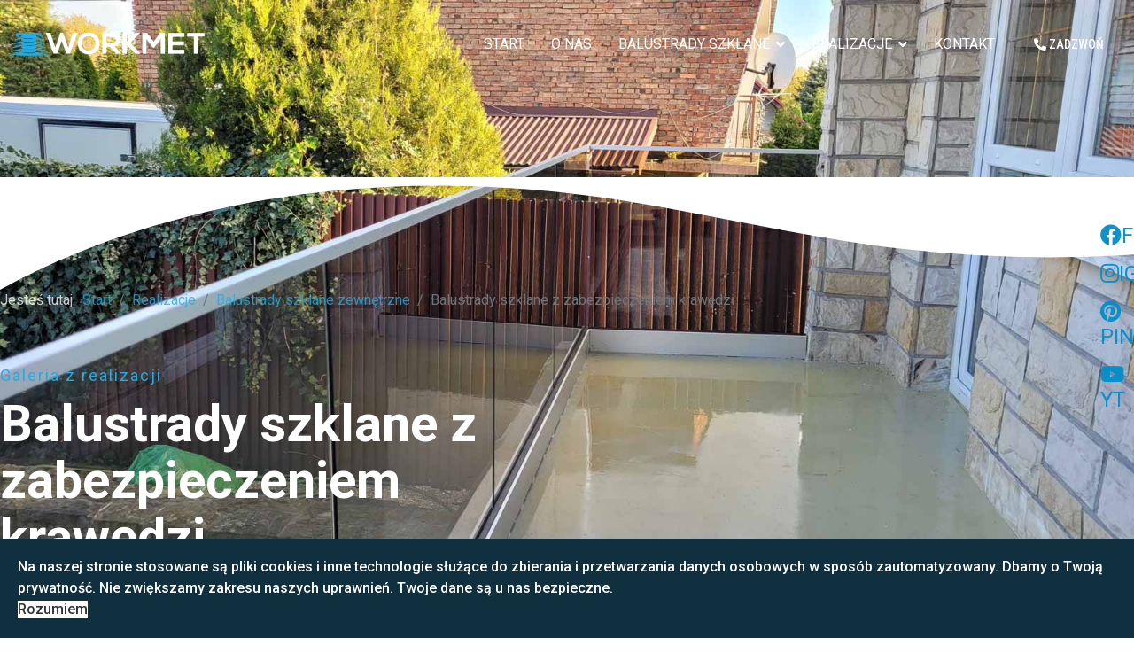

--- FILE ---
content_type: text/html; charset=utf-8
request_url: https://workmet.pl/realizacje/balustrady-szklane-zewnetrzne/balustrady-szklane-z-zabezpieczeniem-krawedzi.html
body_size: 19078
content:

<!doctype html>
<html lang="pl-pl" dir="ltr">
    <head>
        <meta charset="utf-8">
        <meta name="viewport" content="width=device-width, initial-scale=1, shrink-to-fit=no">
        <link rel="canonical" href="https://workmet.pl/realizacje/balustrady-szklane-zewnetrzne/balustrady-szklane-z-zabezpieczeniem-krawedzi.html">
        <meta charset="utf-8">
	<meta name="robots" content="index, follow">
	<meta name="description" content="Workmet - nowoczesne i funkcjonalne balustrady szklane na Śląsku i w Małopolsce - Bielsko-Biała, Kraków, Katowice, Gliwice, Skoczów,  Żywiec, Rybnik">
	<meta name="generator" content="HELIX_ULTIMATE_GENERATOR_TEXT">
	<title>Balustrady szklane z zabezpieczeniem krawędzi</title>
	<link href="/images/favicon.png" rel="icon" type="image/vnd.microsoft.icon">
<link href="/media/vendor/joomla-custom-elements/css/joomla-alert.min.css?0.2.0" rel="stylesheet">
	<link href="/components/com_sppagebuilder/assets/css/font-awesome-6.min.css?2abb743fdfce533d33d8c0eb7ff5cefb" rel="stylesheet">
	<link href="/components/com_sppagebuilder/assets/css/font-awesome-v4-shims.css?2abb743fdfce533d33d8c0eb7ff5cefb" rel="stylesheet">
	<link href="/components/com_sppagebuilder/assets/css/animate.min.css?2abb743fdfce533d33d8c0eb7ff5cefb" rel="stylesheet">
	<link href="/components/com_sppagebuilder/assets/css/sppagebuilder.css?2abb743fdfce533d33d8c0eb7ff5cefb" rel="stylesheet">
	<link href="/components/com_sppagebuilder/assets/css/dynamic-content.css?2abb743fdfce533d33d8c0eb7ff5cefb" rel="stylesheet">
	<link href="https://fonts.googleapis.com/css?family=Roboto Condensed:100,100italic,200,200italic,300,300italic,400,400italic,500,500italic,600,600italic,700,700italic,800,800italic,900,900italic&amp;display=swap" rel="stylesheet">
	<link href="/components/com_speasyimagegallery/assets/css/style-min.css" rel="stylesheet">
	<link href="//fonts.googleapis.com/css?family=Roboto:100,100i,200,200i,300,300i,400,400i,500,500i,600,600i,700,700i,800,800i,900,900i&amp;subset=latin-ext&amp;display=swap" rel="stylesheet" media="none" onload="media=&quot;all&quot;">
	<link href="//fonts.googleapis.com/css?family=Roboto Condensed:100,100i,200,200i,300,300i,400,400i,500,500i,600,600i,700,700i,800,800i,900,900i&amp;subset=latin-ext&amp;display=swap" rel="stylesheet" media="none" onload="media=&quot;all&quot;">
	<link href="//fonts.googleapis.com/css?family=Roboto:100,100i,200,200i,300,300i,400,400i,500,500i,600,600i,700,700i,800,800i,900,900i&amp;subset=cyrillic&amp;display=swap" rel="stylesheet" media="none" onload="media=&quot;all&quot;">
	<link href="/templates/luxyort/css/bootstrap.min.css" rel="stylesheet">
	<link href="/plugins/system/helixultimate/assets/css/system-j4.min.css" rel="stylesheet">
	<link href="/templates/luxyort/css/font-awesome.min.css" rel="stylesheet">
	<link href="/templates/luxyort/css/custom.css" rel="stylesheet">
	<link href="/templates/luxyort/css/fa-v4-shims.css" rel="stylesheet">
	<link href="/templates/luxyort/css/template.css" rel="stylesheet">
	<link href="/templates/luxyort/css/presets/preset1.css" rel="stylesheet">
	<link href="/components/com_sppagebuilder/assets/css/magnific-popup.css" rel="stylesheet">
	<link href="/plugins/system/spcookieconsent/assets/css/style.css" rel="stylesheet">
	<style>@media(min-width: 1400px) {.sppb-row-container { max-width: 1320px; }}</style>
	<style>#section-id-42b125b7-818d-4a27-96e2-1b4fbe79dbc1 .sppb-shape-container.sppb-bottom-shape > svg{
width: 100%;max-width: 100%;
}
@media (max-width: 1199.98px) {#section-id-42b125b7-818d-4a27-96e2-1b4fbe79dbc1 .sppb-shape-container.sppb-bottom-shape > svg{width: 100%;max-width: 100%;}}
@media (max-width: 991.98px) {#section-id-42b125b7-818d-4a27-96e2-1b4fbe79dbc1 .sppb-shape-container.sppb-bottom-shape > svg{width: 100%;max-width: 100%;}}
@media (max-width: 767.98px) {#section-id-42b125b7-818d-4a27-96e2-1b4fbe79dbc1 .sppb-shape-container.sppb-bottom-shape > svg{width: 100%;max-width: 100%;}}
@media (max-width: 575.98px) {#section-id-42b125b7-818d-4a27-96e2-1b4fbe79dbc1 .sppb-shape-container.sppb-bottom-shape > svg{width: 100%;max-width: 100%;}}</style>
	<style>#section-id-42b125b7-818d-4a27-96e2-1b4fbe79dbc1 .sppb-shape-container.sppb-bottom-shape > svg path, #section-id-42b125b7-818d-4a27-96e2-1b4fbe79dbc1 .sppb-shape-container.sppb-bottom-shape > svg polygon{fill:#fff;}</style>
	<style>#mod-speasyimagegallery-143 .speasyimagegallery-row {margin: -5px;}#mod-speasyimagegallery-143 .speasyimagegallery-row > div > .speasyimagegallery-gallery-item {padding: 5px;}@media only screen and (max-width : 992px) {#mod-speasyimagegallery-143 .speasyimagegallery-row {margin: -5px;}#mod-speasyimagegallery-143 .speasyimagegallery-row > div > .speasyimagegallery-gallery-item {padding: 5px;}}@media only screen and (max-width : 768px) {#mod-speasyimagegallery-143 .speasyimagegallery-row {margin: -5px;}#mod-speasyimagegallery-143 .speasyimagegallery-row > div > .speasyimagegallery-gallery-item {padding: 5px;}}</style>
	<style>.sp-page-builder .page-content #section-id-42b125b7-818d-4a27-96e2-1b4fbe79dbc1{background-image:url("/images/2022/07/08/balustrady-zewnetrzne-profil-u-bg.jpg");background-repeat:no-repeat;background-size:cover;background-attachment:fixed;background-position:0 0;box-shadow:0 0 0 0 #ffffff;}.sp-page-builder .page-content #section-id-42b125b7-818d-4a27-96e2-1b4fbe79dbc1{padding-top:200px;padding-right:0px;padding-bottom:200px;padding-left:0px;margin-top:0px;margin-right:0px;margin-bottom:0px;margin-left:0px;border-radius:0px;}.sp-page-builder .page-content #section-id-42b125b7-818d-4a27-96e2-1b4fbe79dbc1.sppb-row-overlay{border-radius:0px;}.sp-page-builder .page-content #section-id-42b125b7-818d-4a27-96e2-1b4fbe79dbc1 > .sppb-row-overlay {background:linear-gradient(179deg, #102f3f 0%, rgba(16, 47, 63, 0.57) 100%) transparent;}.sp-page-builder .page-content #section-id-42b125b7-818d-4a27-96e2-1b4fbe79dbc1 > .sppb-row-overlay {mix-blend-mode:normal;}#column-id-65a7f5ea-7b97-40f4-b0bc-b8ee905f50cf{border-radius:0px;}#column-wrap-id-65a7f5ea-7b97-40f4-b0bc-b8ee905f50cf{max-width:100%;flex-basis:100%;}@media (max-width:1199.98px) {#column-wrap-id-65a7f5ea-7b97-40f4-b0bc-b8ee905f50cf{max-width:100%;flex-basis:100%;}}@media (max-width:991.98px) {#column-wrap-id-65a7f5ea-7b97-40f4-b0bc-b8ee905f50cf{max-width:100%;flex-basis:100%;}}@media (max-width:767.98px) {#column-wrap-id-65a7f5ea-7b97-40f4-b0bc-b8ee905f50cf{max-width:100%;flex-basis:100%;}}@media (max-width:575.98px) {#column-wrap-id-65a7f5ea-7b97-40f4-b0bc-b8ee905f50cf{max-width:100%;flex-basis:100%;}}#column-id-65a7f5ea-7b97-40f4-b0bc-b8ee905f50cf .sppb-column-overlay{border-radius:0px;}#sppb-addon-dd01eccc-b336-4f91-865f-0be73aa900c6{box-shadow:0 0 0 0 #ffffff;}#sppb-addon-dd01eccc-b336-4f91-865f-0be73aa900c6{color:rgba(245, 245, 245, 0.8);border-radius:0px;}#sppb-addon-wrapper-dd01eccc-b336-4f91-865f-0be73aa900c6{margin-top:0px;margin-right:0px;margin-bottom:60px;margin-left:0px;}#sppb-addon-dd01eccc-b336-4f91-865f-0be73aa900c6 a {color:rgba(37, 170, 225, 0.8);}#sppb-addon-dd01eccc-b336-4f91-865f-0be73aa900c6 a:hover,#sppb-addon-dd01eccc-b336-4f91-865f-0be73aa900c6 a:focus,#sppb-addon-dd01eccc-b336-4f91-865f-0be73aa900c6 a:active {color:rgba(37, 170, 225, 0.5);}#column-wrap-id-5fd2a0f7-e9dc-4500-903e-3b81444d1c03{max-width:50%;flex-basis:50%;}@media (max-width:1199.98px) {#column-wrap-id-5fd2a0f7-e9dc-4500-903e-3b81444d1c03{max-width:50%;flex-basis:50%;}}@media (max-width:991.98px) {#column-wrap-id-5fd2a0f7-e9dc-4500-903e-3b81444d1c03{max-width:100%;flex-basis:100%;}}@media (max-width:767.98px) {#column-wrap-id-5fd2a0f7-e9dc-4500-903e-3b81444d1c03{max-width:100%;flex-basis:100%;}}@media (max-width:575.98px) {#column-wrap-id-5fd2a0f7-e9dc-4500-903e-3b81444d1c03{max-width:100%;flex-basis:100%;}}#sppb-addon-8acd8479-509c-4ae2-aca3-2c711f27cf25{box-shadow:0 0 0 0 #ffffff;}#sppb-addon-8acd8479-509c-4ae2-aca3-2c711f27cf25{color:#25aae1;border-radius:0px;}#sppb-addon-wrapper-8acd8479-509c-4ae2-aca3-2c711f27cf25{margin-top:0px;margin-right:0px;margin-bottom:10px;margin-left:0px;}@media (max-width:1199.98px) {#sppb-addon-wrapper-8acd8479-509c-4ae2-aca3-2c711f27cf25{margin-top:0px;margin-right:0px;margin-bottom:10px;margin-left:0px;}}@media (max-width:991.98px) {#sppb-addon-wrapper-8acd8479-509c-4ae2-aca3-2c711f27cf25{margin-top:0px;margin-right:0px;margin-bottom:10px;margin-left:0px;}}@media (max-width:767.98px) {#sppb-addon-wrapper-8acd8479-509c-4ae2-aca3-2c711f27cf25{margin-top:0px;margin-right:0px;margin-bottom:10px;margin-left:0px;}}@media (max-width:575.98px) {#sppb-addon-wrapper-8acd8479-509c-4ae2-aca3-2c711f27cf25{margin-top:0px;margin-right:0px;margin-bottom:10px;margin-left:0px;}}#sppb-addon-8acd8479-509c-4ae2-aca3-2c711f27cf25 .sppb-addon-title-icon{color:var(--link-color);margin-right:10px;}#sppb-addon-8acd8479-509c-4ae2-aca3-2c711f27cf25 .sppb-addon-header .sppb-addon-title{font-weight:400;font-size:18px;line-height:25px;letter-spacing:2px;}@media (max-width:767.98px) {#sppb-addon-8acd8479-509c-4ae2-aca3-2c711f27cf25 .sppb-addon-header .sppb-addon-title{font-size:16px;}}@media (max-width:575.98px) {#sppb-addon-8acd8479-509c-4ae2-aca3-2c711f27cf25 .sppb-addon-header .sppb-addon-title{font-size:16px;}}#sppb-addon-8acd8479-509c-4ae2-aca3-2c711f27cf25 .sppb-addon.sppb-addon-header{text-align:left;}#sppb-addon-8acd8479-509c-4ae2-aca3-2c711f27cf25 .sppb-addon-header .sppb-addon-title{margin-top:0px;margin-right:0px;margin-bottom:0px;margin-left:0px;padding-top:0px;padding-right:0px;padding-bottom:0px;padding-left:0px;}#sppb-addon-ea6c835f-e7ed-48fb-b066-d484489e16fe{box-shadow:0 0 0 0 #ffffff;}#sppb-addon-ea6c835f-e7ed-48fb-b066-d484489e16fe{color:#fff;border-radius:0px;}#sppb-addon-wrapper-ea6c835f-e7ed-48fb-b066-d484489e16fe{margin-top:0px;margin-right:0px;margin-bottom:40px;margin-left:0px;}@media (max-width:1199.98px) {#sppb-addon-wrapper-ea6c835f-e7ed-48fb-b066-d484489e16fe{margin-top:0px;margin-right:0px;margin-bottom:30px;margin-left:0px;}}@media (max-width:991.98px) {#sppb-addon-wrapper-ea6c835f-e7ed-48fb-b066-d484489e16fe{margin-top:0px;margin-right:0px;margin-bottom:30px;margin-left:0px;}}@media (max-width:767.98px) {#sppb-addon-wrapper-ea6c835f-e7ed-48fb-b066-d484489e16fe{margin-top:0px;margin-right:0px;margin-bottom:20px;margin-left:0px;}}@media (max-width:575.98px) {#sppb-addon-wrapper-ea6c835f-e7ed-48fb-b066-d484489e16fe{margin-top:0px;margin-right:0px;margin-bottom:20px;margin-left:0px;}}#sppb-addon-ea6c835f-e7ed-48fb-b066-d484489e16fe .sppb-addon-header .sppb-addon-title{font-weight:700;font-size:58px;line-height:64px;}@media (max-width:1199.98px) {#sppb-addon-ea6c835f-e7ed-48fb-b066-d484489e16fe .sppb-addon-header .sppb-addon-title{font-size:40px;line-height:52px;}}@media (max-width:991.98px) {#sppb-addon-ea6c835f-e7ed-48fb-b066-d484489e16fe .sppb-addon-header .sppb-addon-title{font-size:40px;line-height:52px;}}@media (max-width:767.98px) {#sppb-addon-ea6c835f-e7ed-48fb-b066-d484489e16fe .sppb-addon-header .sppb-addon-title{font-size:30px;line-height:40px;}}@media (max-width:575.98px) {#sppb-addon-ea6c835f-e7ed-48fb-b066-d484489e16fe .sppb-addon-header .sppb-addon-title{font-size:30px;line-height:40px;}}#sppb-addon-ea6c835f-e7ed-48fb-b066-d484489e16fe .sppb-addon.sppb-addon-header{text-align:left;}#sppb-addon-ea6c835f-e7ed-48fb-b066-d484489e16fe .sppb-addon-header .sppb-addon-title{margin-top:0px;margin-right:0px;margin-bottom:0px;margin-left:0px;padding-top:0px;padding-right:0px;padding-bottom:0px;padding-left:0px;}#column-wrap-id-bb176371-e2a4-49c3-ba68-753fbf371a02{max-width:50%;flex-basis:50%;}@media (max-width:1199.98px) {#column-wrap-id-bb176371-e2a4-49c3-ba68-753fbf371a02{max-width:50%;flex-basis:50%;}}@media (max-width:991.98px) {#column-wrap-id-bb176371-e2a4-49c3-ba68-753fbf371a02{max-width:100%;flex-basis:100%;}}@media (max-width:767.98px) {#column-wrap-id-bb176371-e2a4-49c3-ba68-753fbf371a02{max-width:100%;flex-basis:100%;}}@media (max-width:575.98px) {#column-wrap-id-bb176371-e2a4-49c3-ba68-753fbf371a02{max-width:100%;flex-basis:100%;}}#sppb-addon-026a13bb-9a6a-40d4-97c6-2aacc5c13b56{box-shadow:0 0 0 0 #ffffff;}#sppb-addon-026a13bb-9a6a-40d4-97c6-2aacc5c13b56{color:#fff;border-radius:0px;}#sppb-addon-wrapper-026a13bb-9a6a-40d4-97c6-2aacc5c13b56{margin-top:50px;margin-right:0px;margin-bottom:25px;margin-left:0px;}@media (max-width:1199.98px) {#sppb-addon-wrapper-026a13bb-9a6a-40d4-97c6-2aacc5c13b56{margin-top:0px;margin-right:0px;margin-bottom:50px;margin-left:0px;}}@media (max-width:991.98px) {#sppb-addon-wrapper-026a13bb-9a6a-40d4-97c6-2aacc5c13b56{margin-top:0px;margin-right:0px;margin-bottom:50px;margin-left:0px;}}@media (max-width:767.98px) {#sppb-addon-wrapper-026a13bb-9a6a-40d4-97c6-2aacc5c13b56{margin-top:0px;margin-right:0px;margin-bottom:10px;margin-left:0px;}}@media (max-width:575.98px) {#sppb-addon-wrapper-026a13bb-9a6a-40d4-97c6-2aacc5c13b56{margin-top:0px;margin-right:0px;margin-bottom:10px;margin-left:0px;}}#sppb-addon-026a13bb-9a6a-40d4-97c6-2aacc5c13b56 .sppb-addon-text-block{text-align:left;}#sppb-addon-026a13bb-9a6a-40d4-97c6-2aacc5c13b56 .sppb-addon-text-block{ transform-origin:50% 50%; }#sppb-addon-026a13bb-9a6a-40d4-97c6-2aacc5c13b56 .sppb-addon-text-block .sppb-addon-content{font-size:18px;line-height:28px;}@media (max-width:767.98px) {#sppb-addon-026a13bb-9a6a-40d4-97c6-2aacc5c13b56 .sppb-addon-text-block .sppb-addon-content{font-size:16px;line-height:24px;}}@media (max-width:575.98px) {#sppb-addon-026a13bb-9a6a-40d4-97c6-2aacc5c13b56 .sppb-addon-text-block .sppb-addon-content{font-size:16px;line-height:24px;}}.sp-page-builder .page-content #bez-pochwytu{box-shadow:0 0 0 0 #ffffff;}.sp-page-builder .page-content #bez-pochwytu{padding-top:50px;padding-right:0px;padding-bottom:50px;padding-left:0px;margin-top:0px;margin-right:0px;margin-bottom:0px;margin-left:0px;border-radius:0px;}.sp-page-builder .page-content #bez-pochwytu.sppb-row-overlay{border-radius:0px;}#column-id-d4e02459-71f5-40cf-8228-99dd5ada9f2f{border-radius:0px;}#column-wrap-id-d4e02459-71f5-40cf-8228-99dd5ada9f2f{max-width:100%;flex-basis:100%;}@media (max-width:1199.98px) {#column-wrap-id-d4e02459-71f5-40cf-8228-99dd5ada9f2f{max-width:100%;flex-basis:100%;}}@media (max-width:991.98px) {#column-wrap-id-d4e02459-71f5-40cf-8228-99dd5ada9f2f{max-width:100%;flex-basis:100%;}}@media (max-width:767.98px) {#column-wrap-id-d4e02459-71f5-40cf-8228-99dd5ada9f2f{max-width:100%;flex-basis:100%;}}@media (max-width:575.98px) {#column-wrap-id-d4e02459-71f5-40cf-8228-99dd5ada9f2f{max-width:100%;flex-basis:100%;}}#column-id-d4e02459-71f5-40cf-8228-99dd5ada9f2f .sppb-column-overlay{border-radius:0px;}#sppb-addon-7dff6389-050c-4c56-94b7-88cb547dfd5b{color:#102f3f;}#sppb-addon-7dff6389-050c-4c56-94b7-88cb547dfd5b .sppb-addon-header .sppb-addon-title{font-family:Roboto Condensed;font-weight:900;}@media (max-width:767.98px) {#sppb-addon-7dff6389-050c-4c56-94b7-88cb547dfd5b .sppb-addon-header .sppb-addon-title{font-size:40px;line-height:40px;}}@media (max-width:575.98px) {#sppb-addon-7dff6389-050c-4c56-94b7-88cb547dfd5b .sppb-addon-header .sppb-addon-title{font-size:40px;line-height:40px;}}#sppb-addon-7dff6389-050c-4c56-94b7-88cb547dfd5b .sppb-addon.sppb-addon-header{text-align:center;}#sppb-addon-7dff6389-050c-4c56-94b7-88cb547dfd5b .sppb-addon-header .sppb-addon-title{margin-top:0px;margin-right:0px;margin-bottom:25px;margin-left:0px;padding-top:0px;padding-right:0px;padding-bottom:0px;padding-left:0px;}@media (max-width:767.98px) {#sppb-addon-7dff6389-050c-4c56-94b7-88cb547dfd5b .sppb-addon-header .sppb-addon-title{margin-top:0px;margin-right:0px;margin-bottom:30px;margin-left:0px;}}@media (max-width:575.98px) {#sppb-addon-7dff6389-050c-4c56-94b7-88cb547dfd5b .sppb-addon-header .sppb-addon-title{margin-top:0px;margin-right:0px;margin-bottom:30px;margin-left:0px;}}#sppb-addon-d3458a93-7555-4c44-ae2e-ce3eaddb271c{box-shadow:0 0 0 0 #ffffff;}#sppb-addon-d3458a93-7555-4c44-ae2e-ce3eaddb271c{border-radius:0px;}#sppb-addon-wrapper-d3458a93-7555-4c44-ae2e-ce3eaddb271c{margin-top:0px;margin-right:0px;margin-bottom:30px;margin-left:0px;}.sp-page-builder .page-content #section-id-3a84cbe5-e1e6-4a8f-9b09-fb2ed3b89e63{background-color:#00AEEF;}.sp-page-builder .page-content #section-id-3a84cbe5-e1e6-4a8f-9b09-fb2ed3b89e63{padding-top:50px;padding-right:0px;padding-bottom:50px;padding-left:0px;margin-top:0px;margin-right:0px;margin-bottom:0px;margin-left:0px;color:#ffffff;}#column-wrap-id-c049aa94-d398-40e6-955f-c61443e3acda{max-width:58.333333333333%;flex-basis:58.333333333333%;}@media (max-width:1199.98px) {#column-wrap-id-c049aa94-d398-40e6-955f-c61443e3acda{max-width:58.333333333333%;flex-basis:58.333333333333%;}}@media (max-width:991.98px) {#column-wrap-id-c049aa94-d398-40e6-955f-c61443e3acda{max-width:100%;flex-basis:100%;}}@media (max-width:767.98px) {#column-wrap-id-c049aa94-d398-40e6-955f-c61443e3acda{max-width:100%;flex-basis:100%;}}@media (max-width:575.98px) {#column-wrap-id-c049aa94-d398-40e6-955f-c61443e3acda{max-width:100%;flex-basis:100%;}}#sppb-addon-aac94dbb-8191-4b08-8508-6418b70caa32 .sppb-addon-header .sppb-addon-title{font-weight:500;font-size:24px;line-height:36px;}#sppb-addon-aac94dbb-8191-4b08-8508-6418b70caa32 .sppb-addon.sppb-addon-header{text-align:left;}#sppb-addon-aac94dbb-8191-4b08-8508-6418b70caa32 .sppb-addon-header .sppb-addon-title{margin-top:0px;margin-right:0px;margin-bottom:0px;margin-left:0px;padding-top:0px;padding-right:0px;padding-bottom:0px;padding-left:0px;}@media (max-width:1199.98px) {#sppb-addon-aac94dbb-8191-4b08-8508-6418b70caa32 .sppb-addon-header .sppb-addon-title{margin-top:0px;margin-right:0px;margin-bottom:20px;margin-left:0px;}}@media (max-width:991.98px) {#sppb-addon-aac94dbb-8191-4b08-8508-6418b70caa32 .sppb-addon-header .sppb-addon-title{margin-top:0px;margin-right:0px;margin-bottom:20px;margin-left:0px;}}@media (max-width:767.98px) {#sppb-addon-aac94dbb-8191-4b08-8508-6418b70caa32 .sppb-addon-header .sppb-addon-title{margin-top:0px;margin-right:0px;margin-bottom:20px;margin-left:0px;}}@media (max-width:575.98px) {#sppb-addon-aac94dbb-8191-4b08-8508-6418b70caa32 .sppb-addon-header .sppb-addon-title{margin-top:0px;margin-right:0px;margin-bottom:20px;margin-left:0px;}}#column-wrap-id-c15b3c10-10f4-46b3-8dca-04be3f544bc5{max-width:41.666666666667%;flex-basis:41.666666666667%;}@media (max-width:1199.98px) {#column-wrap-id-c15b3c10-10f4-46b3-8dca-04be3f544bc5{max-width:41.666666666667%;flex-basis:41.666666666667%;}}@media (max-width:991.98px) {#column-wrap-id-c15b3c10-10f4-46b3-8dca-04be3f544bc5{max-width:100%;flex-basis:100%;}}@media (max-width:767.98px) {#column-wrap-id-c15b3c10-10f4-46b3-8dca-04be3f544bc5{max-width:100%;flex-basis:100%;}}@media (max-width:575.98px) {#column-wrap-id-c15b3c10-10f4-46b3-8dca-04be3f544bc5{max-width:100%;flex-basis:100%;}}#sppb-addon-ac54a95f-454a-48d4-a710-da741438b3db .sppb-btn{box-shadow:0 0 0 0 #ffffff;}#sppb-addon-ac54a95f-454a-48d4-a710-da741438b3db{border-radius:0px;}#sppb-addon-wrapper-ac54a95f-454a-48d4-a710-da741438b3db{margin-top:0px;margin-right:0px;margin-bottom:0px;margin-left:0px;}#sppb-addon-ac54a95f-454a-48d4-a710-da741438b3db .sppb-addon-content{margin:-5px;}#sppb-addon-ac54a95f-454a-48d4-a710-da741438b3db .sppb-addon-content .sppb-btn{margin:5px;}#sppb-addon-ac54a95f-454a-48d4-a710-da741438b3db .sppb-addon.sppb-addon-button-group{text-align:right;}#sppb-addon-ac54a95f-454a-48d4-a710-da741438b3db #btn-ac54a95f-454a-48d4-a710-da741438b3db0.sppb-btn-custom{font-size:16px;}@media (max-width:991.98px) {#sppb-addon-ac54a95f-454a-48d4-a710-da741438b3db #btn-ac54a95f-454a-48d4-a710-da741438b3db0.sppb-btn-custom{font-size:16px;}}#sppb-addon-ac54a95f-454a-48d4-a710-da741438b3db #btn-ac54a95f-454a-48d4-a710-da741438b3db0.sppb-btn-custom{background-color:transparent; border-color:#ffffff;color:#fff;}#sppb-addon-ac54a95f-454a-48d4-a710-da741438b3db #btn-ac54a95f-454a-48d4-a710-da741438b3db0.sppb-btn-custom:hover{background-color:#102F3F;background-color;border-color:#102F3F;color:#fff;}#sppb-addon-ac54a95f-454a-48d4-a710-da741438b3db #btn-ac54a95f-454a-48d4-a710-da741438b3db1.sppb-btn-custom{font-size:16px;}@media (max-width:991.98px) {#sppb-addon-ac54a95f-454a-48d4-a710-da741438b3db #btn-ac54a95f-454a-48d4-a710-da741438b3db1.sppb-btn-custom{font-size:16px;}}#sppb-addon-ac54a95f-454a-48d4-a710-da741438b3db #btn-ac54a95f-454a-48d4-a710-da741438b3db1.sppb-btn-custom{background-color:transparent; border-color:#fff;color:#fff;}#sppb-addon-ac54a95f-454a-48d4-a710-da741438b3db #btn-ac54a95f-454a-48d4-a710-da741438b3db1.sppb-btn-custom:hover{background-color:#102F3F;background-color;border-color:#102F3F;color:#fff;}</style>
	<style>.logo-image-phone {
    height: 26px !important;
}</style>
	<style>body{font-family: 'Roboto', sans-serif;font-size: 16px;text-decoration: none;}
</style>
	<style>h1{font-family: 'Roboto', sans-serif;font-size: 50px;text-decoration: none;}
</style>
	<style>h2{font-family: 'Roboto', sans-serif;font-size: 40px;text-decoration: none;}
</style>
	<style>h3{font-family: 'Roboto Condensed', sans-serif;font-size: 35px;font-weight: 300;text-decoration: none;}
</style>
	<style>h4{font-family: 'Roboto', sans-serif;font-size: 25px;text-decoration: none;}
</style>
	<style>h5{font-family: 'Roboto', sans-serif;font-size: 20px;font-weight: 300;text-decoration: none;}
</style>
	<style>h6{font-family: 'Roboto', sans-serif;font-size: 16px;text-decoration: none;}
</style>
	<style>.logo-image {height:40px;}.logo-image-phone {height:40px;}</style>
	<style>#sp-bottom{ background-color:#091D29;color:#F5F5F5; }</style>
	<style>#sp-bottom a{color:#25AAE1;}</style>
	<style>#sp-bottom a:hover{color:#68BEE6;}</style>
	<style>#sp-footer{ background-color:#0D2130;color:#CCCCCC; }</style>
	<style>#sp-footer a{color:#68BEE6;}</style>
	<style>#sp-footer a:hover{color:#4BA2D1;}</style>
	<style>#sp-cookie-consent {background-color: #102f3f; color: #ffffff; }#sp-cookie-consent a, #sp-cookie-consent a:hover, #sp-cookie-consent a:focus, #sp-cookie-consent a:active {color: #f5f5f5; }#sp-cookie-consent .sp-cookie-allow {background-color: #ffffff; color: #333333;}#sp-cookie-consent .sp-cookie-allow:hover, #sp-cookie-consent .sp-cookie-allow:active, #sp-cookie-consent .sp-cookie-allow:focus {color: #333333;}</style>
	<style>:root {--sppb-topbar-bg-color: #102f3f;--sppb-topbar-text-color: #aaaaaa;--sppb-header-bg-color: #102f3f;--sppb-logo-text-color: #25aae1;--sppb-menu-text-color: #ffffff;--sppb-menu-text-hover-color: #25aae1;--sppb-menu-text-active-color: #7acdf0;--sppb-menu-dropdown-bg-color: #ffffff;--sppb-menu-dropdown-text-color: #252525;--sppb-menu-dropdown-text-hover-color: #25aae1;--sppb-menu-dropdown-text-active-color: #25aae1;--sppb-text-color: #102f3f;--sppb-bg-color: #ffffff;--sppb-link-color: #25aae1;--sppb-link-hover-color: #7acdf0;--sppb-footer-bg-color: #25aae1;--sppb-footer-text-color: #ffffff;--sppb-footer-link-color: #a2a2a2;--sppb-footer-link-hover-color: #ffffff}</style>
<script type="application/json" class="joomla-script-options new">{"data":{"breakpoints":{"tablet":991,"mobile":480},"header":{"stickyOffset":"100"}},"joomla.jtext":{"ERROR":"Błąd","MESSAGE":"Wiadomość","NOTICE":"Uwaga","WARNING":"Ostrzeżenie","JCLOSE":"Zamknij","JOK":"OK","JOPEN":"Otwórz"},"system.paths":{"root":"","rootFull":"https://workmet.pl/","base":"","baseFull":"https://workmet.pl/"},"csrf.token":"5f86e3a70966ee7fc79d59a7acc82fc5"}</script>
	<script src="/media/system/js/core.min.js?2cb912"></script>
	<script src="/media/vendor/jquery/js/jquery.min.js?3.7.1"></script>
	<script src="/media/legacy/js/jquery-noconflict.min.js?504da4"></script>
	<script src="/media/vendor/bootstrap/js/alert.min.js?5.3.3" type="module"></script>
	<script src="/media/vendor/bootstrap/js/button.min.js?5.3.3" type="module"></script>
	<script src="/media/vendor/bootstrap/js/carousel.min.js?5.3.3" type="module"></script>
	<script src="/media/vendor/bootstrap/js/collapse.min.js?5.3.3" type="module"></script>
	<script src="/media/vendor/bootstrap/js/dropdown.min.js?5.3.3" type="module"></script>
	<script src="/media/vendor/bootstrap/js/modal.min.js?5.3.3" type="module"></script>
	<script src="/media/vendor/bootstrap/js/offcanvas.min.js?5.3.3" type="module"></script>
	<script src="/media/vendor/bootstrap/js/popover.min.js?5.3.3" type="module"></script>
	<script src="/media/vendor/bootstrap/js/scrollspy.min.js?5.3.3" type="module"></script>
	<script src="/media/vendor/bootstrap/js/tab.min.js?5.3.3" type="module"></script>
	<script src="/media/vendor/bootstrap/js/toast.min.js?5.3.3" type="module"></script>
	<script src="/media/system/js/showon.min.js?e51227" type="module"></script>
	<script src="/media/system/js/messages.min.js?9a4811" type="module"></script>
	<script src="/components/com_sppagebuilder/assets/js/common.js"></script>
	<script src="/components/com_sppagebuilder/assets/js/dynamic-content.js?2abb743fdfce533d33d8c0eb7ff5cefb"></script>
	<script src="/components/com_sppagebuilder/assets/js/jquery.parallax.js?2abb743fdfce533d33d8c0eb7ff5cefb"></script>
	<script src="/components/com_sppagebuilder/assets/js/sppagebuilder.js?2abb743fdfce533d33d8c0eb7ff5cefb" defer></script>
	<script src="/components/com_sppagebuilder/assets/js/addons/text_block.js"></script>
	<script src="/components/com_speasyimagegallery/assets/js/script-min.js"></script>
	<script src="/components/com_speasyimagegallery/assets/js/speasygallery-main.js"></script>
	<script src="/templates/luxyort/js/main.js"></script>
	<script src="/components/com_sppagebuilder/assets/js/jquery.magnific-popup.min.js"></script>
	<script src="/plugins/system/spcookieconsent/assets/js/script.js"></script>
	<script src="/components/com_sppagebuilder/assets/js/addons/image.js"></script>
	<script>  </script>
	<script>template="luxyort";</script>
	<script>
				document.addEventListener("DOMContentLoaded", () =>{
					window.htmlAddContent = window?.htmlAddContent || "";
					if (window.htmlAddContent) {
        				document.body.insertAdjacentHTML("beforeend", window.htmlAddContent);
					}
				});
			</script>
	<script> </script>
	<meta property="article:author" content="Ahoj.pro"/>
	<meta property="article:published_time" content="2022-05-17 11:40:23"/>
	<meta property="article:modified_time" content="2025-12-08 09:00:46"/>
	<meta property="og:locale" content="pl-PL" />
	<meta property="og:title" content="Balustrady szklane z zabezpieczeniem krawędzi" />
	<meta property="og:type" content="website" />
	<meta property="og:url" content="https://workmet.pl/realizacje/balustrady-szklane-zewnetrzne/balustrady-szklane-z-zabezpieczeniem-krawedzi.html" />
	<meta property="fb:app_id" content="admin" />
	<meta property="og:site_name" content="Workmet.pl - nowoczesne balustrady szklane" />
	<meta property="og:image" content="https://workmet.pl/" />
	<meta property="og:image:width" content="1200" />
	<meta property="og:image:height" content="630" />
	<meta property="og:image:alt" content="" />
	<meta name="twitter:card" content="summary" />
	<meta name="twitter:title" content="Balustrady szklane z zabezpieczeniem krawędzi" />
	<meta name="twitter:site" content="@Workmet.pl - nowoczesne balustrady szklane" />
	<meta name="twitter:image" content="https://workmet.pl/" />
<!-- Google Tag Manager -->
<script>(function(w,d,s,l,i){w[l]=w[l]||[];w[l].push({'gtm.start':
new Date().getTime(),event:'gtm.js'});var f=d.getElementsByTagName(s)[0],
j=d.createElement(s),dl=l!='dataLayer'?'&l='+l:'';j.async=true;j.src=
'https://www.googletagmanager.com/gtm.js?id='+i+dl;f.parentNode.insertBefore(j,f);
})(window,document,'script','dataLayer','GTM-NHVRG3H');</script>
<!-- End Google Tag Manager -->
<link href="/‎/templates/luxyort/css/ahoj.css" rel="stylesheet" />
    </head>
    <body class="site helix-ultimate hu com_sppagebuilder com-sppagebuilder view-page layout-default task-none itemid-256 pl-pl ltr sticky-header layout-fluid offcanvas-init offcanvs-position-right">
    
    <div class="body-wrapper">
        <div class="body-innerwrapper">
            <header id="sp-header"><div class="container-inner"><div class="row"><div id="sp-logo" class="col-6 col-lg-3"><div class="sp-column"><div class="logo"><a href="/"><img class="logo-image d-none d-lg-inline-block" src="/images/logo_wh1.png" alt="Workmet.pl - nowoczesne balustrady szklane"><img class="logo-image-phone d-inline-block d-lg-none" src="/images/workmet-balustrady-logo-mobile.png" alt="Workmet.pl - nowoczesne balustrady szklane"></a></div></div></div><div id="sp-menu" class="col-6 col-lg-9"><div class="sp-column d-flex align-items-center  justify-content-start flex-row-reverse"><div class="sp-module "><div class="sp-module-content"><div class="mod-sppagebuilder  sp-page-builder" data-module_id="100">
	<div class="page-content">
		<section id="section-id-1620299499046" class="sppb-section" ><div class="sppb-row-container"><div class="sppb-row"><div class="sppb-col-md-12  " id="column-wrap-id-1620299499045"><div id="column-id-1620299499045" class="sppb-column " ><div class="sppb-column-addons"><div id="sppb-addon-wrapper-1620299499049" class="sppb-addon-wrapper  addon-root-button"><div id="sppb-addon-1620299499049" class="clearfix  "     ><div class="sppb-button-wrapper"><a href="tel:+48572312188"   id="btn-1620299499049"  class="sppb-btn  header-btn sppb-btn-custom sppb-btn-sm sppb-btn-square sppb-btn-outline"><i class="fas fa-phone-alt" aria-hidden="true"></i> ZADZWOŃ</a></div><style type="text/css">#sppb-addon-1620299499049 .sppb-btn{
box-shadow: 0 0 0 0 #ffffff;
}#sppb-addon-1620299499049{
border-radius: 0px;
}
@media (max-width: 1199.98px) {#sppb-addon-1620299499049{}}
@media (max-width: 991.98px) {#sppb-addon-1620299499049{}}
@media (max-width: 767.98px) {#sppb-addon-1620299499049{}}
@media (max-width: 575.98px) {#sppb-addon-1620299499049{}}#sppb-addon-wrapper-1620299499049{
}
@media (max-width: 1199.98px) {#sppb-addon-wrapper-1620299499049{margin-top: 0px;
margin-right: 0px;
margin-bottom: 0px;
margin-left: 20px;}}
@media (max-width: 991.98px) {#sppb-addon-wrapper-1620299499049{margin-top: 0px;
margin-right: 0px;
margin-bottom: 0px;
margin-left: 20px;}}
@media (max-width: 767.98px) {#sppb-addon-wrapper-1620299499049{margin-top: 0px;
margin-right: 0px;
margin-bottom: 0px;
margin-left: 10px;}}
@media (max-width: 575.98px) {#sppb-addon-wrapper-1620299499049{margin-top: 0px;
margin-right: 0px;
margin-bottom: 0px;
margin-left: 10px;}}#sppb-addon-1620299499049 .sppb-addon-title{
}@media (max-width:1199px) and (min-width:992px){#sppb-addon-wrapper-1620299499049{margin:0px 0px 0px 50px;}}</style><style type="text/css">#sppb-addon-1620299499049 #btn-1620299499049.sppb-btn-custom{
}
@media (max-width: 1199.98px) {#sppb-addon-1620299499049 #btn-1620299499049.sppb-btn-custom{}}
@media (max-width: 991.98px) {#sppb-addon-1620299499049 #btn-1620299499049.sppb-btn-custom{}}
@media (max-width: 767.98px) {#sppb-addon-1620299499049 #btn-1620299499049.sppb-btn-custom{}}
@media (max-width: 575.98px) {#sppb-addon-1620299499049 #btn-1620299499049.sppb-btn-custom{}}#sppb-addon-1620299499049 #btn-1620299499049.sppb-btn-custom{
font-family: Roboto Condensed;
font-size: 14px;
}
@media (max-width: 1199.98px) {#sppb-addon-1620299499049 #btn-1620299499049.sppb-btn-custom{}}
@media (max-width: 991.98px) {#sppb-addon-1620299499049 #btn-1620299499049.sppb-btn-custom{}}
@media (max-width: 767.98px) {#sppb-addon-1620299499049 #btn-1620299499049.sppb-btn-custom{font-size: 12px;}}
@media (max-width: 575.98px) {#sppb-addon-1620299499049 #btn-1620299499049.sppb-btn-custom{font-size: 12px;}}#sppb-addon-1620299499049 #btn-1620299499049.sppb-btn-custom{
background-color: transparent; border-color: #fff;
color: #FFFFFF;
}#sppb-addon-1620299499049 #btn-1620299499049.sppb-btn-custom:hover{
background-color: #ffffff;
background-color;border-color: #ffffff;
color: #25aae1;
}#sppb-addon-1620299499049 .sppb-btn i{
margin-top: 0px;
margin-right: 0px;
margin-bottom: 0px;
margin-left: 0px;
}
@media (max-width: 1199.98px) {#sppb-addon-1620299499049 .sppb-btn i{}}
@media (max-width: 991.98px) {#sppb-addon-1620299499049 .sppb-btn i{}}
@media (max-width: 767.98px) {#sppb-addon-1620299499049 .sppb-btn i{}}
@media (max-width: 575.98px) {#sppb-addon-1620299499049 .sppb-btn i{}}#sppb-addon-1620299499049 .sppb-button-wrapper{
text-align: left;
}</style></div></div></div></div></div></div></div></section><style type="text/css">.sp-page-builder .page-content #section-id-1648110048448{box-shadow:0 0 0 0 #ffffff;}.sp-page-builder .page-content #section-id-1648110048448{padding-top:0px;padding-right:0px;padding-bottom:0px;padding-left:0px;margin-top:20px;margin-right:0px;margin-bottom:0px;margin-left:0px;border-radius:0px;}.sp-page-builder .page-content #section-id-1648110048448.sppb-row-overlay{border-radius:0px;}#column-id-1648110048447{border-radius:0px;}#column-wrap-id-1648110048447{max-width:50%;flex-basis:50%;}@media (max-width:1199.98px) {#column-wrap-id-1648110048447{max-width:50%;flex-basis:50%;}}@media (max-width:991.98px) {#column-wrap-id-1648110048447{max-width:100%;flex-basis:100%;}}@media (max-width:767.98px) {#column-wrap-id-1648110048447{max-width:100%;flex-basis:100%;}}@media (max-width:575.98px) {#column-wrap-id-1648110048447{max-width:100%;flex-basis:100%;}}#column-id-1648110048447 .sppb-column-overlay{border-radius:0px;}#column-wrap-id-1648110442363{max-width:50%;flex-basis:50%;}@media (max-width:1199.98px) {#column-wrap-id-1648110442363{max-width:50%;flex-basis:50%;}}@media (max-width:991.98px) {#column-wrap-id-1648110442363{max-width:100%;flex-basis:100%;}}@media (max-width:767.98px) {#column-wrap-id-1648110442363{max-width:100%;flex-basis:100%;}}@media (max-width:575.98px) {#column-wrap-id-1648110442363{max-width:100%;flex-basis:100%;}}.sp-page-builder .page-content #section-id-1648110048448{box-shadow:0 0 0 0 #ffffff;}.sp-page-builder .page-content #section-id-1648110048448{padding-top:0px;padding-right:0px;padding-bottom:0px;padding-left:0px;margin-top:20px;margin-right:0px;margin-bottom:0px;margin-left:0px;border-radius:0px;}.sp-page-builder .page-content #section-id-1648110048448.sppb-row-overlay{border-radius:0px;}#column-id-1648110048447{border-radius:0px;}#column-wrap-id-1648110048447{max-width:50%;flex-basis:50%;}@media (max-width:1199.98px) {#column-wrap-id-1648110048447{max-width:50%;flex-basis:50%;}}@media (max-width:991.98px) {#column-wrap-id-1648110048447{max-width:100%;flex-basis:100%;}}@media (max-width:767.98px) {#column-wrap-id-1648110048447{max-width:100%;flex-basis:100%;}}@media (max-width:575.98px) {#column-wrap-id-1648110048447{max-width:100%;flex-basis:100%;}}#column-id-1648110048447 .sppb-column-overlay{border-radius:0px;}#column-wrap-id-1648110442363{max-width:50%;flex-basis:50%;}@media (max-width:1199.98px) {#column-wrap-id-1648110442363{max-width:50%;flex-basis:50%;}}@media (max-width:991.98px) {#column-wrap-id-1648110442363{max-width:100%;flex-basis:100%;}}@media (max-width:767.98px) {#column-wrap-id-1648110442363{max-width:100%;flex-basis:100%;}}@media (max-width:575.98px) {#column-wrap-id-1648110442363{max-width:100%;flex-basis:100%;}}.sp-page-builder .page-content #section-id-1648110048448{box-shadow:0 0 0 0 #ffffff;}.sp-page-builder .page-content #section-id-1648110048448{padding-top:0px;padding-right:0px;padding-bottom:0px;padding-left:0px;margin-top:20px;margin-right:0px;margin-bottom:0px;margin-left:0px;border-radius:0px;}.sp-page-builder .page-content #section-id-1648110048448.sppb-row-overlay{border-radius:0px;}#column-id-1648110048447{border-radius:0px;}#column-wrap-id-1648110048447{max-width:50%;flex-basis:50%;}@media (max-width:1199.98px) {#column-wrap-id-1648110048447{max-width:50%;flex-basis:50%;}}@media (max-width:991.98px) {#column-wrap-id-1648110048447{max-width:100%;flex-basis:100%;}}@media (max-width:767.98px) {#column-wrap-id-1648110048447{max-width:100%;flex-basis:100%;}}@media (max-width:575.98px) {#column-wrap-id-1648110048447{max-width:100%;flex-basis:100%;}}#column-id-1648110048447 .sppb-column-overlay{border-radius:0px;}#column-wrap-id-1648110442363{max-width:50%;flex-basis:50%;}@media (max-width:1199.98px) {#column-wrap-id-1648110442363{max-width:50%;flex-basis:50%;}}@media (max-width:991.98px) {#column-wrap-id-1648110442363{max-width:100%;flex-basis:100%;}}@media (max-width:767.98px) {#column-wrap-id-1648110442363{max-width:100%;flex-basis:100%;}}@media (max-width:575.98px) {#column-wrap-id-1648110442363{max-width:100%;flex-basis:100%;}}.sp-page-builder .page-content #section-id-1648110048448{box-shadow:0 0 0 0 #ffffff;}.sp-page-builder .page-content #section-id-1648110048448{padding-top:0px;padding-right:0px;padding-bottom:0px;padding-left:0px;margin-top:20px;margin-right:0px;margin-bottom:0px;margin-left:0px;border-radius:0px;}.sp-page-builder .page-content #section-id-1648110048448.sppb-row-overlay{border-radius:0px;}#column-id-1648110048447{border-radius:0px;}#column-wrap-id-1648110048447{max-width:50%;flex-basis:50%;}@media (max-width:1199.98px) {#column-wrap-id-1648110048447{max-width:50%;flex-basis:50%;}}@media (max-width:991.98px) {#column-wrap-id-1648110048447{max-width:100%;flex-basis:100%;}}@media (max-width:767.98px) {#column-wrap-id-1648110048447{max-width:100%;flex-basis:100%;}}@media (max-width:575.98px) {#column-wrap-id-1648110048447{max-width:100%;flex-basis:100%;}}#column-id-1648110048447 .sppb-column-overlay{border-radius:0px;}#column-wrap-id-1648110442363{max-width:50%;flex-basis:50%;}@media (max-width:1199.98px) {#column-wrap-id-1648110442363{max-width:50%;flex-basis:50%;}}@media (max-width:991.98px) {#column-wrap-id-1648110442363{max-width:100%;flex-basis:100%;}}@media (max-width:767.98px) {#column-wrap-id-1648110442363{max-width:100%;flex-basis:100%;}}@media (max-width:575.98px) {#column-wrap-id-1648110442363{max-width:100%;flex-basis:100%;}}.sp-page-builder .page-content #section-id-1653987810902{box-shadow:0 0 0 0 #ffffff;}.sp-page-builder .page-content #section-id-1653987810902{padding-top:20px;padding-right:20px;padding-bottom:20px;padding-left:0px;margin-top:0px;margin-right:0px;margin-bottom:0px;margin-left:0px;border-radius:0px;}@media (max-width:1199.98px) {.sp-page-builder .page-content #section-id-1653987810902{margin-top:0px;margin-right:0px;margin-bottom:0px;margin-left:0px;}}@media (max-width:991.98px) {.sp-page-builder .page-content #section-id-1653987810902{margin-top:0px;margin-right:0px;margin-bottom:0px;margin-left:0px;}}@media (max-width:767.98px) {.sp-page-builder .page-content #section-id-1653987810902{margin-top:0px;margin-right:0px;margin-bottom:0px;margin-left:0px;}}@media (max-width:575.98px) {.sp-page-builder .page-content #section-id-1653987810902{margin-top:0px;margin-right:0px;margin-bottom:0px;margin-left:0px;}}.sp-page-builder .page-content #section-id-1653987810902.sppb-row-overlay{border-radius:0px;}#column-id-1653987810901{border-radius:0px;}#column-wrap-id-1653987810901{max-width:100%;flex-basis:100%;}@media (max-width:1199.98px) {#column-wrap-id-1653987810901{max-width:100%;flex-basis:100%;}}@media (max-width:991.98px) {#column-wrap-id-1653987810901{max-width:100%;flex-basis:100%;}}@media (max-width:767.98px) {#column-wrap-id-1653987810901{max-width:100%;flex-basis:100%;}}@media (max-width:575.98px) {#column-wrap-id-1653987810901{max-width:100%;flex-basis:100%;}}#column-id-1653987810901 .sppb-column-overlay{border-radius:0px;}.sp-page-builder .page-content #section-id-1620473693709{box-shadow:0 0 0 0 #ffffff;}.sp-page-builder .page-content #section-id-1620473693709{padding-top:0px;padding-right:0px;padding-bottom:0px;padding-left:0px;margin-top:0px;margin-right:0px;margin-bottom:0px;margin-left:0px;border-radius:0px;}@media (max-width:1199.98px) {.sp-page-builder .page-content #section-id-1620473693709{margin-top:0px;margin-right:0px;margin-bottom:0px;margin-left:0px;}}@media (max-width:991.98px) {.sp-page-builder .page-content #section-id-1620473693709{margin-top:0px;margin-right:0px;margin-bottom:0px;margin-left:0px;}}@media (max-width:767.98px) {.sp-page-builder .page-content #section-id-1620473693709{margin-top:0px;margin-right:0px;margin-bottom:0px;margin-left:0px;}}@media (max-width:575.98px) {.sp-page-builder .page-content #section-id-1620473693709{margin-top:0px;margin-right:0px;margin-bottom:0px;margin-left:0px;}}.sp-page-builder .page-content #section-id-1620473693709.sppb-row-overlay{border-radius:0px;}#column-id-1620473693708{border-radius:0px;}#column-wrap-id-1620473693708{max-width:100%;flex-basis:100%;}@media (max-width:1199.98px) {#column-wrap-id-1620473693708{max-width:100%;flex-basis:100%;}}@media (max-width:991.98px) {#column-wrap-id-1620473693708{max-width:100%;flex-basis:100%;}}@media (max-width:767.98px) {#column-wrap-id-1620473693708{max-width:100%;flex-basis:100%;}}@media (max-width:575.98px) {#column-wrap-id-1620473693708{max-width:100%;flex-basis:100%;}}#column-id-1620473693708 .sppb-column-overlay{border-radius:0px;}.sp-page-builder .page-content #section-id-1648073404054{box-shadow:0 0 0 0 #ffffff;}.sp-page-builder .page-content #section-id-1648073404054{padding-top:0px;padding-right:0px;padding-bottom:0px;padding-left:0px;margin-top:0px;margin-right:0px;margin-bottom:0px;margin-left:0px;border-radius:0px;}.sp-page-builder .page-content #section-id-1648073404054.sppb-row-overlay{border-radius:0px;}#column-id-1648073404054{border-radius:0px;}#column-wrap-id-1648073404054{max-width:100%;flex-basis:100%;}@media (max-width:1199.98px) {#column-wrap-id-1648073404054{max-width:100%;flex-basis:100%;}}@media (max-width:991.98px) {#column-wrap-id-1648073404054{max-width:100%;flex-basis:100%;}}@media (max-width:767.98px) {#column-wrap-id-1648073404054{max-width:100%;flex-basis:100%;}}@media (max-width:575.98px) {#column-wrap-id-1648073404054{max-width:100%;flex-basis:100%;}}#column-id-1648073404054 .sppb-column-overlay{border-radius:0px;}.sp-page-builder .page-content #section-id-1620473815841{box-shadow:0 0 0 0 #ffffff;}.sp-page-builder .page-content #section-id-1620473815841{padding-top:0px;padding-right:0px;padding-bottom:0px;padding-left:0px;margin-top:0px;margin-right:0px;margin-bottom:0px;margin-left:0px;border-radius:0px;}.sp-page-builder .page-content #section-id-1620473815841.sppb-row-overlay{border-radius:0px;}#column-id-1620473815840{border-radius:0px;}#column-wrap-id-1620473815840{max-width:100%;flex-basis:100%;}@media (max-width:1199.98px) {#column-wrap-id-1620473815840{max-width:100%;flex-basis:100%;}}@media (max-width:991.98px) {#column-wrap-id-1620473815840{max-width:100%;flex-basis:100%;}}@media (max-width:767.98px) {#column-wrap-id-1620473815840{max-width:100%;flex-basis:100%;}}@media (max-width:575.98px) {#column-wrap-id-1620473815840{max-width:100%;flex-basis:100%;}}#column-id-1620473815840 .sppb-column-overlay{border-radius:0px;}.sp-page-builder .page-content #section-id-1620299499046{box-shadow:0 0 0 0 #ffffff;}.sp-page-builder .page-content #section-id-1620299499046{padding-top:0px;padding-right:0px;padding-bottom:0px;padding-left:0px;margin-top:0px;margin-right:0px;margin-bottom:0px;margin-left:0px;border-radius:0px;}.sp-page-builder .page-content #section-id-1620299499046.sppb-row-overlay{border-radius:0px;}#column-id-1620299499045{border-radius:0px;}#column-wrap-id-1620299499045{max-width:100%;flex-basis:100%;}@media (max-width:1199.98px) {#column-wrap-id-1620299499045{max-width:100%;flex-basis:100%;}}@media (max-width:991.98px) {#column-wrap-id-1620299499045{max-width:100%;flex-basis:100%;}}@media (max-width:767.98px) {#column-wrap-id-1620299499045{max-width:100%;flex-basis:100%;}}@media (max-width:575.98px) {#column-wrap-id-1620299499045{max-width:100%;flex-basis:100%;}}#column-id-1620299499045 .sppb-column-overlay{border-radius:0px;}</style>	</div>
</div></div></div><nav class="sp-megamenu-wrapper" role="navigation"><a id="offcanvas-toggler" aria-label="Navigation" class="offcanvas-toggler-right d-block d-lg-none" href="#"><i class="fa fa-bars" aria-hidden="true" title="Navigation"></i></a><ul class="sp-megamenu-parent menu-animation-pulse d-none d-lg-block"><li class="sp-menu-item"><a   href="/" title="Nowoczesne balustrady szklane Śląsk i Małopolska Workmet.pl"  >Start</a></li><li class="sp-menu-item"><a   href="/o-nas.html"  >O nas</a></li><li class="sp-menu-item sp-has-child"><a   href="#"  >Balustrady szklane</a><div class="sp-dropdown sp-dropdown-main sp-dropdown-mega sp-menu-full container" style=""><div class="sp-dropdown-inner"><div class="row"><div class="col-sm-12"><ul class="sp-mega-group"><li class="item-128 module "><div class="sp-module "><div class="sp-module-content"><div class="mod-sppagebuilder  sp-page-builder" data-module_id="128">
	<div class="page-content">
		<section id="section-id-1648110048448" class="sppb-section sppb-section-content-center" ><div class="sppb-row-container"><div class="sppb-row sppb-align-center"><div class="sppb-col-md-6 sppp-column-vertical-align  " id="column-wrap-id-1648110048447"><div id="column-id-1648110048447" class="sppb-column  sppb-align-items-center" ><div class="sppb-column-addons"><div id="sppb-addon-wrapper-1648110048454" class="sppb-addon-wrapper  addon-root-image-overlay"><div id="sppb-addon-1648110048454" class="clearfix  "     ><div class="sppb-addon sppb-addon-overlay-image  image-effect-zoom-in "><div class="sppb-addon-overlay-image-content title-subtitle-bottom-center"><div class="overlay-image-title"><h4 class="sppb-addon-title"><a href="/balustrady-szklane-samodzielny-montaz.html" >Balustrada szklana<br/>zestaw do montażu samodzielnego</a></h4><div class="overlay-image-button-wrap"><a href="/balustrady-szklane-samodzielny-montaz.html" id="btn-1648110048454" class="sppb-btn  sppb-btn-custom sppb-btn-xs sppb-btn-square sppb-btn-outline">Poznaj ofertę</a></div></div><div class="overlay-background-image-wrapper"><div class="overlay-background-image" style="background-image:url(https://workmet.pl/images/2021/11/16/balustrada-szklana-samodzielny-montaz.jpg);"></div></div><div class="overlay-background-style"></div></div></div><style type="text/css">#sppb-addon-1648110048454{
box-shadow: 0 0 0 0 #ffffff;
}#sppb-addon-1648110048454{
border-radius: 0px;
}
@media (max-width: 1199.98px) {#sppb-addon-1648110048454{}}
@media (max-width: 991.98px) {#sppb-addon-1648110048454{}}
@media (max-width: 767.98px) {#sppb-addon-1648110048454{}}
@media (max-width: 575.98px) {#sppb-addon-1648110048454{}}#sppb-addon-wrapper-1648110048454{
margin-top: 0px;
margin-right: 0px;
margin-bottom: 30px;
margin-left: 0px;
}
@media (max-width: 1199.98px) {#sppb-addon-wrapper-1648110048454{margin-top: 0px;
margin-right: 0px;
margin-bottom: 20px;
margin-left: 0px;}}
@media (max-width: 991.98px) {#sppb-addon-wrapper-1648110048454{margin-top: 0px;
margin-right: 0px;
margin-bottom: 20px;
margin-left: 0px;}}
@media (max-width: 767.98px) {#sppb-addon-wrapper-1648110048454{margin-top: 0px;
margin-right: 0px;
margin-bottom: 10px;
margin-left: 0px;}}
@media (max-width: 575.98px) {#sppb-addon-wrapper-1648110048454{margin-top: 0px;
margin-right: 0px;
margin-bottom: 10px;
margin-left: 0px;}}#sppb-addon-1648110048454 a {
	color: #fff;
}
#sppb-addon-1648110048454 a:hover,
#sppb-addon-1648110048454 a:focus,
#sppb-addon-1648110048454 a:active {
	color: #EEE;
}
#sppb-addon-1648110048454 .sppb-addon-title{
}
#sppb-addon-1648110048454 .sppb-addon-title{
font-size: 18px;
}
@media (max-width: 1199.98px) {#sppb-addon-1648110048454 .sppb-addon-title{}}
@media (max-width: 991.98px) {#sppb-addon-1648110048454 .sppb-addon-title{}}
@media (max-width: 767.98px) {#sppb-addon-1648110048454 .sppb-addon-title{}}
@media (max-width: 575.98px) {#sppb-addon-1648110048454 .sppb-addon-title{}}</style><style type="text/css">#sppb-addon-1648110048454 .sppb-addon-image-overlay-icon{
}#sppb-addon-1648110048454 .sppb-addon-title a{
}#sppb-addon-1648110048454 .sppb-addon-title{
}
@media (max-width: 1199.98px) {#sppb-addon-1648110048454 .sppb-addon-title{}}
@media (max-width: 991.98px) {#sppb-addon-1648110048454 .sppb-addon-title{}}
@media (max-width: 767.98px) {#sppb-addon-1648110048454 .sppb-addon-title{}}
@media (max-width: 575.98px) {#sppb-addon-1648110048454 .sppb-addon-title{}}#sppb-addon-1648110048454 .sppb-addon-overlay-image-content{
height: 200px;
}
@media (max-width: 1199.98px) {#sppb-addon-1648110048454 .sppb-addon-overlay-image-content{}}
@media (max-width: 991.98px) {#sppb-addon-1648110048454 .sppb-addon-overlay-image-content{}}
@media (max-width: 767.98px) {#sppb-addon-1648110048454 .sppb-addon-overlay-image-content{}}
@media (max-width: 575.98px) {#sppb-addon-1648110048454 .sppb-addon-overlay-image-content{}}#sppb-addon-1648110048454 .overlay-image-button-wrap{
margin-top: 10px;
margin-right: 0px;
margin-bottom: 0px;
margin-left: 0px;
}
@media (max-width: 1199.98px) {#sppb-addon-1648110048454 .overlay-image-button-wrap{}}
@media (max-width: 991.98px) {#sppb-addon-1648110048454 .overlay-image-button-wrap{}}
@media (max-width: 767.98px) {#sppb-addon-1648110048454 .overlay-image-button-wrap{}}
@media (max-width: 575.98px) {#sppb-addon-1648110048454 .overlay-image-button-wrap{}}#sppb-addon-1648110048454 .sppb-addon-overlay-image-content{
}
@media (max-width: 1199.98px) {#sppb-addon-1648110048454 .sppb-addon-overlay-image-content{}}
@media (max-width: 991.98px) {#sppb-addon-1648110048454 .sppb-addon-overlay-image-content{}}
@media (max-width: 767.98px) {#sppb-addon-1648110048454 .sppb-addon-overlay-image-content{}}
@media (max-width: 575.98px) {#sppb-addon-1648110048454 .sppb-addon-overlay-image-content{}}#sppb-addon-1648110048454 .overlay-background-style{
background: radial-gradient(at center center, rgba(16, 47, 63, 0.2) 0%, rgba(0, 0, 0, 0.6) 100%);
}#sppb-addon-1648110048454 .sppb-addon-subtitle{
}
@media (max-width: 1199.98px) {#sppb-addon-1648110048454 .sppb-addon-subtitle{}}
@media (max-width: 991.98px) {#sppb-addon-1648110048454 .sppb-addon-subtitle{}}
@media (max-width: 767.98px) {#sppb-addon-1648110048454 .sppb-addon-subtitle{}}
@media (max-width: 575.98px) {#sppb-addon-1648110048454 .sppb-addon-subtitle{}}#sppb-addon-1648110048454 .sppb-addon-subtitle{
}
@media (max-width: 1199.98px) {#sppb-addon-1648110048454 .sppb-addon-subtitle{}}
@media (max-width: 991.98px) {#sppb-addon-1648110048454 .sppb-addon-subtitle{}}
@media (max-width: 767.98px) {#sppb-addon-1648110048454 .sppb-addon-subtitle{}}
@media (max-width: 575.98px) {#sppb-addon-1648110048454 .sppb-addon-subtitle{}}#sppb-addon-1648110048454 .sppb-addon-overlay-image-content:hover .overlay-background-style{
background: rgba(16, 47, 63, 0.8);
}#sppb-addon-1648110048454 #btn-1648110048454.sppb-btn-custom{
}
@media (max-width: 1199.98px) {#sppb-addon-1648110048454 #btn-1648110048454.sppb-btn-custom{}}
@media (max-width: 991.98px) {#sppb-addon-1648110048454 #btn-1648110048454.sppb-btn-custom{}}
@media (max-width: 767.98px) {#sppb-addon-1648110048454 #btn-1648110048454.sppb-btn-custom{}}
@media (max-width: 575.98px) {#sppb-addon-1648110048454 #btn-1648110048454.sppb-btn-custom{}}#sppb-addon-1648110048454 #btn-1648110048454.sppb-btn-custom{
font-size: 16px;
}
@media (max-width: 1199.98px) {#sppb-addon-1648110048454 #btn-1648110048454.sppb-btn-custom{}}
@media (max-width: 991.98px) {#sppb-addon-1648110048454 #btn-1648110048454.sppb-btn-custom{}}
@media (max-width: 767.98px) {#sppb-addon-1648110048454 #btn-1648110048454.sppb-btn-custom{}}
@media (max-width: 575.98px) {#sppb-addon-1648110048454 #btn-1648110048454.sppb-btn-custom{}}#sppb-addon-1648110048454 #btn-1648110048454.sppb-btn-custom{
background-color: transparent; border-color: #25aae1;
color: #FFFFFF;
}#sppb-addon-1648110048454 #btn-1648110048454.sppb-btn-custom:hover{
background-color: rgba(37, 170, 225, 0.5);
background-color;border-color: rgba(37, 170, 225, 0.5);
color: #FFFFFF;
}</style></div></div></div></div></div><div class="sppb-col-md-6  " id="column-wrap-id-1648110442363"><div id="column-id-1648110442363" class="sppb-column " ><div class="sppb-column-addons"><div id="sppb-addon-wrapper-1648110442366" class="sppb-addon-wrapper  addon-root-image-overlay"><div id="sppb-addon-1648110442366" class="clearfix  "     ><div class="sppb-addon sppb-addon-overlay-image  image-effect-zoom-in "><div class="sppb-addon-overlay-image-content title-subtitle-bottom-center"><div class="overlay-image-title"><h4 class="sppb-addon-title"><a href="/balustrady-szklane-z-montazem.html" >Balustrada szklana<br/>z montażem</a></h4><div class="overlay-image-button-wrap"><a href="/balustrady-szklane-z-montazem.html" id="btn-1648110442366" class="sppb-btn  sppb-btn-custom sppb-btn-xs sppb-btn-square sppb-btn-outline">Poznaj ofertę</a></div></div><div class="overlay-background-image-wrapper"><div class="overlay-background-image" style="background-image:url(https://workmet.pl/images/2021/11/16/balustrady-szklane-z-montazem.jpg);"></div></div><div class="overlay-background-style"></div></div></div><style type="text/css">#sppb-addon-1648110442366{
box-shadow: 0 0 0 0 #ffffff;
}#sppb-addon-1648110442366{
border-radius: 0px;
}
@media (max-width: 1199.98px) {#sppb-addon-1648110442366{}}
@media (max-width: 991.98px) {#sppb-addon-1648110442366{}}
@media (max-width: 767.98px) {#sppb-addon-1648110442366{}}
@media (max-width: 575.98px) {#sppb-addon-1648110442366{}}#sppb-addon-wrapper-1648110442366{
margin-top: 0px;
margin-right: 0px;
margin-bottom: 30px;
margin-left: 0px;
}
@media (max-width: 1199.98px) {#sppb-addon-wrapper-1648110442366{margin-top: 0px;
margin-right: 0px;
margin-bottom: 20px;
margin-left: 0px;}}
@media (max-width: 991.98px) {#sppb-addon-wrapper-1648110442366{margin-top: 0px;
margin-right: 0px;
margin-bottom: 20px;
margin-left: 0px;}}
@media (max-width: 767.98px) {#sppb-addon-wrapper-1648110442366{margin-top: 0px;
margin-right: 0px;
margin-bottom: 10px;
margin-left: 0px;}}
@media (max-width: 575.98px) {#sppb-addon-wrapper-1648110442366{margin-top: 0px;
margin-right: 0px;
margin-bottom: 10px;
margin-left: 0px;}}#sppb-addon-1648110442366 a {
	color: #fff;
}
#sppb-addon-1648110442366 a:hover,
#sppb-addon-1648110442366 a:focus,
#sppb-addon-1648110442366 a:active {
	color: #EEE;
}
#sppb-addon-1648110442366 .sppb-addon-title{
}
#sppb-addon-1648110442366 .sppb-addon-title{
font-size: 18px;
}
@media (max-width: 1199.98px) {#sppb-addon-1648110442366 .sppb-addon-title{}}
@media (max-width: 991.98px) {#sppb-addon-1648110442366 .sppb-addon-title{}}
@media (max-width: 767.98px) {#sppb-addon-1648110442366 .sppb-addon-title{}}
@media (max-width: 575.98px) {#sppb-addon-1648110442366 .sppb-addon-title{}}</style><style type="text/css">#sppb-addon-1648110442366 .sppb-addon-image-overlay-icon{
}#sppb-addon-1648110442366 .sppb-addon-title a{
}#sppb-addon-1648110442366 .sppb-addon-title{
}
@media (max-width: 1199.98px) {#sppb-addon-1648110442366 .sppb-addon-title{}}
@media (max-width: 991.98px) {#sppb-addon-1648110442366 .sppb-addon-title{}}
@media (max-width: 767.98px) {#sppb-addon-1648110442366 .sppb-addon-title{}}
@media (max-width: 575.98px) {#sppb-addon-1648110442366 .sppb-addon-title{}}#sppb-addon-1648110442366 .sppb-addon-overlay-image-content{
height: 200px;
}
@media (max-width: 1199.98px) {#sppb-addon-1648110442366 .sppb-addon-overlay-image-content{}}
@media (max-width: 991.98px) {#sppb-addon-1648110442366 .sppb-addon-overlay-image-content{}}
@media (max-width: 767.98px) {#sppb-addon-1648110442366 .sppb-addon-overlay-image-content{}}
@media (max-width: 575.98px) {#sppb-addon-1648110442366 .sppb-addon-overlay-image-content{}}#sppb-addon-1648110442366 .overlay-image-button-wrap{
margin-top: 10px;
margin-right: 0px;
margin-bottom: 0px;
margin-left: 0px;
}
@media (max-width: 1199.98px) {#sppb-addon-1648110442366 .overlay-image-button-wrap{}}
@media (max-width: 991.98px) {#sppb-addon-1648110442366 .overlay-image-button-wrap{}}
@media (max-width: 767.98px) {#sppb-addon-1648110442366 .overlay-image-button-wrap{}}
@media (max-width: 575.98px) {#sppb-addon-1648110442366 .overlay-image-button-wrap{}}#sppb-addon-1648110442366 .sppb-addon-overlay-image-content{
}
@media (max-width: 1199.98px) {#sppb-addon-1648110442366 .sppb-addon-overlay-image-content{}}
@media (max-width: 991.98px) {#sppb-addon-1648110442366 .sppb-addon-overlay-image-content{}}
@media (max-width: 767.98px) {#sppb-addon-1648110442366 .sppb-addon-overlay-image-content{}}
@media (max-width: 575.98px) {#sppb-addon-1648110442366 .sppb-addon-overlay-image-content{}}#sppb-addon-1648110442366 .overlay-background-style{
background: radial-gradient(at center center, rgba(16, 47, 63, 0.2) 0%, rgba(0, 0, 0, 0.6) 100%);
}#sppb-addon-1648110442366 .sppb-addon-subtitle{
}
@media (max-width: 1199.98px) {#sppb-addon-1648110442366 .sppb-addon-subtitle{}}
@media (max-width: 991.98px) {#sppb-addon-1648110442366 .sppb-addon-subtitle{}}
@media (max-width: 767.98px) {#sppb-addon-1648110442366 .sppb-addon-subtitle{}}
@media (max-width: 575.98px) {#sppb-addon-1648110442366 .sppb-addon-subtitle{}}#sppb-addon-1648110442366 .sppb-addon-subtitle{
}
@media (max-width: 1199.98px) {#sppb-addon-1648110442366 .sppb-addon-subtitle{}}
@media (max-width: 991.98px) {#sppb-addon-1648110442366 .sppb-addon-subtitle{}}
@media (max-width: 767.98px) {#sppb-addon-1648110442366 .sppb-addon-subtitle{}}
@media (max-width: 575.98px) {#sppb-addon-1648110442366 .sppb-addon-subtitle{}}#sppb-addon-1648110442366 .sppb-addon-overlay-image-content:hover .overlay-background-style{
background: rgba(16, 47, 63, 0.8);
}#sppb-addon-1648110442366 #btn-1648110442366.sppb-btn-custom{
}
@media (max-width: 1199.98px) {#sppb-addon-1648110442366 #btn-1648110442366.sppb-btn-custom{}}
@media (max-width: 991.98px) {#sppb-addon-1648110442366 #btn-1648110442366.sppb-btn-custom{}}
@media (max-width: 767.98px) {#sppb-addon-1648110442366 #btn-1648110442366.sppb-btn-custom{}}
@media (max-width: 575.98px) {#sppb-addon-1648110442366 #btn-1648110442366.sppb-btn-custom{}}#sppb-addon-1648110442366 #btn-1648110442366.sppb-btn-custom{
font-size: 16px;
}
@media (max-width: 1199.98px) {#sppb-addon-1648110442366 #btn-1648110442366.sppb-btn-custom{}}
@media (max-width: 991.98px) {#sppb-addon-1648110442366 #btn-1648110442366.sppb-btn-custom{}}
@media (max-width: 767.98px) {#sppb-addon-1648110442366 #btn-1648110442366.sppb-btn-custom{}}
@media (max-width: 575.98px) {#sppb-addon-1648110442366 #btn-1648110442366.sppb-btn-custom{}}#sppb-addon-1648110442366 #btn-1648110442366.sppb-btn-custom{
background-color: transparent; border-color: #25aae1;
color: #FFFFFF;
}#sppb-addon-1648110442366 #btn-1648110442366.sppb-btn-custom:hover{
background-color: rgba(37, 170, 225, 0.5);
background-color;border-color: rgba(37, 170, 225, 0.5);
color: #FFFFFF;
}</style></div></div></div></div></div></div></div></section><style type="text/css">.sp-page-builder .page-content #section-id-1648110048448{box-shadow:0 0 0 0 #ffffff;}.sp-page-builder .page-content #section-id-1648110048448{padding-top:0px;padding-right:0px;padding-bottom:0px;padding-left:0px;margin-top:20px;margin-right:0px;margin-bottom:0px;margin-left:0px;border-radius:0px;}.sp-page-builder .page-content #section-id-1648110048448.sppb-row-overlay{border-radius:0px;}#column-id-1648110048447{border-radius:0px;}#column-wrap-id-1648110048447{max-width:50%;flex-basis:50%;}@media (max-width:1199.98px) {#column-wrap-id-1648110048447{max-width:50%;flex-basis:50%;}}@media (max-width:991.98px) {#column-wrap-id-1648110048447{max-width:100%;flex-basis:100%;}}@media (max-width:767.98px) {#column-wrap-id-1648110048447{max-width:100%;flex-basis:100%;}}@media (max-width:575.98px) {#column-wrap-id-1648110048447{max-width:100%;flex-basis:100%;}}#column-id-1648110048447 .sppb-column-overlay{border-radius:0px;}#column-wrap-id-1648110442363{max-width:50%;flex-basis:50%;}@media (max-width:1199.98px) {#column-wrap-id-1648110442363{max-width:50%;flex-basis:50%;}}@media (max-width:991.98px) {#column-wrap-id-1648110442363{max-width:100%;flex-basis:100%;}}@media (max-width:767.98px) {#column-wrap-id-1648110442363{max-width:100%;flex-basis:100%;}}@media (max-width:575.98px) {#column-wrap-id-1648110442363{max-width:100%;flex-basis:100%;}}.sp-page-builder .page-content #section-id-1648110048448{box-shadow:0 0 0 0 #ffffff;}.sp-page-builder .page-content #section-id-1648110048448{padding-top:0px;padding-right:0px;padding-bottom:0px;padding-left:0px;margin-top:20px;margin-right:0px;margin-bottom:0px;margin-left:0px;border-radius:0px;}.sp-page-builder .page-content #section-id-1648110048448.sppb-row-overlay{border-radius:0px;}#column-id-1648110048447{border-radius:0px;}#column-wrap-id-1648110048447{max-width:50%;flex-basis:50%;}@media (max-width:1199.98px) {#column-wrap-id-1648110048447{max-width:50%;flex-basis:50%;}}@media (max-width:991.98px) {#column-wrap-id-1648110048447{max-width:100%;flex-basis:100%;}}@media (max-width:767.98px) {#column-wrap-id-1648110048447{max-width:100%;flex-basis:100%;}}@media (max-width:575.98px) {#column-wrap-id-1648110048447{max-width:100%;flex-basis:100%;}}#column-id-1648110048447 .sppb-column-overlay{border-radius:0px;}#column-wrap-id-1648110442363{max-width:50%;flex-basis:50%;}@media (max-width:1199.98px) {#column-wrap-id-1648110442363{max-width:50%;flex-basis:50%;}}@media (max-width:991.98px) {#column-wrap-id-1648110442363{max-width:100%;flex-basis:100%;}}@media (max-width:767.98px) {#column-wrap-id-1648110442363{max-width:100%;flex-basis:100%;}}@media (max-width:575.98px) {#column-wrap-id-1648110442363{max-width:100%;flex-basis:100%;}}</style>	</div>
</div></div></div></li><li class="item-204 menu_item item-header"></li></ul></div></div></div></div></li><li class="sp-menu-item sp-has-child alias-parent-active"><a   href="/realizacje.html"  >Realizacje</a><div class="sp-dropdown sp-dropdown-main sp-menu-right" style="width: 310px;"><div class="sp-dropdown-inner"><ul class="sp-dropdown-items"><li class="sp-menu-item alias-parent-active"><a   href="/realizacje/balustrady-szklane-zewnetrzne.html"  >Balustrady szklane zewnętrzne</a></li><li class="sp-menu-item"><a   href="/realizacje/balustrady-szklane-wewnetrzne.html"  >Balustrady szklane wewnętrzne</a></li><li class="sp-menu-item"><a   href="/realizacje/szklane-balkony-francuskie.html"  >Szklane balkony francuskie</a></li><li class="sp-menu-item"><a   href="/realizacje-porftolio/zrealizowane-projekty.html"  >Zrealizowane projekty</a></li></ul></div></div></li><li class="sp-menu-item"><a   href="/formularz-kontaktowy.html"  >Kontakt</a></li></ul></nav></div></div></div></div></header>            
<section id="sp-section-1" >

				
	
<div class="row">
	<div id="sp-title" class="col-lg-12 "><div class="sp-column "></div></div></div>
				
	</section>

<section id="sp-main-body" >

				
	
<div class="row">
	
<main id="sp-component" class="col-lg-12 ">
	<div class="sp-column ">
		<div id="system-message-container" aria-live="polite">
	</div>


		
		

<div id="sp-page-builder" class="sp-page-builder  page-47 " x-data="easystoreProductList">

	
	

	
	<div class="page-content builder-container" x-data="easystoreProductDetails">

				<section id="section-id-42b125b7-818d-4a27-96e2-1b4fbe79dbc1" class="sppb-section"  data-sppb-parallax="on"><div class="sppb-shape-container sppb-bottom-shape "><svg xmlns="http://www.w3.org/2000/svg" viewBox="0 0 1000 99" preserveAspectRatio="none">
    <path d="M526.35,17.11C607.41,28.38,687,48.17,768.06,59.5A1149.19,1149.19,0,0,0,1000,68.07V0H0V99C155.18,13.84,347.42-7.77,526.35,17.11Z" transform="translate(0 0.04)"/>
</svg></div><div class="sppb-row-overlay"></div><div class="sppb-row-container"><div class="sppb-row"><div class="sppb-col-md-12  " id="column-wrap-id-65a7f5ea-7b97-40f4-b0bc-b8ee905f50cf"><div id="column-id-65a7f5ea-7b97-40f4-b0bc-b8ee905f50cf" class="sppb-column " ><div class="sppb-column-addons"><div id="sppb-addon-wrapper-dd01eccc-b336-4f91-865f-0be73aa900c6" class="sppb-addon-wrapper  addon-root-module"><div id="sppb-addon-dd01eccc-b336-4f91-865f-0be73aa900c6" class="clearfix  "     ><div class="sppb-addon sppb-addon-module "><div class="sppb-addon-content">
<ol itemscope itemtype="https://schema.org/BreadcrumbList" class="breadcrumb">
			<li class="float-start">
			Jesteś tutaj: &#160;
		</li>
	
				<li itemprop="itemListElement" itemscope itemtype="https://schema.org/ListItem" class="breadcrumb-item"><a itemprop="item" href="/" class="pathway"><span itemprop="name">Start</span></a>				<meta itemprop="position" content="1">
			</li>
					<li itemprop="itemListElement" itemscope itemtype="https://schema.org/ListItem" class="breadcrumb-item"><a itemprop="item" href="/realizacje.html" class="pathway"><span itemprop="name">Realizacje</span></a>				<meta itemprop="position" content="2">
			</li>
					<li itemprop="itemListElement" itemscope itemtype="https://schema.org/ListItem" class="breadcrumb-item"><a itemprop="item" href="/realizacje/balustrady-szklane-zewnetrzne.html" class="pathway"><span itemprop="name">Balustrady szklane zewnętrzne</span></a>				<meta itemprop="position" content="3">
			</li>
					<li itemprop="itemListElement" itemscope itemtype="https://schema.org/ListItem" class="breadcrumb-item active"><span itemprop="name">Balustrady szklane z zabezpieczeniem krawędzi</span>				<meta itemprop="position" content="4">
			</li>
		</ol>
</div></div></div></div></div></div></div><div class="sppb-col-md-6 sppp-column-vertical-align  " id="column-wrap-id-5fd2a0f7-e9dc-4500-903e-3b81444d1c03"><div id="column-id-5fd2a0f7-e9dc-4500-903e-3b81444d1c03" class="sppb-column   sppb-align-items-top" ><div class="sppb-column-addons"><div id="sppb-addon-wrapper-8acd8479-509c-4ae2-aca3-2c711f27cf25" class="sppb-addon-wrapper  addon-root-heading"><div id="sppb-addon-8acd8479-509c-4ae2-aca3-2c711f27cf25" class="clearfix  "     ><div class="sppb-addon sppb-addon-header"><h2 class="sppb-addon-title">Galeria z realizacji</h2></div></div></div><div id="sppb-addon-wrapper-ea6c835f-e7ed-48fb-b066-d484489e16fe" class="sppb-addon-wrapper  addon-root-heading"><div id="sppb-addon-ea6c835f-e7ed-48fb-b066-d484489e16fe" class="clearfix  "     ><div class="sppb-addon sppb-addon-header"><h2 class="sppb-addon-title">Balustrady szklane z zabezpieczeniem krawędzi</h2></div></div></div></div></div></div><div class="sppb-col-md-6  " id="column-wrap-id-bb176371-e2a4-49c3-ba68-753fbf371a02"><div id="column-id-bb176371-e2a4-49c3-ba68-753fbf371a02" class="sppb-column " ><div class="sppb-column-addons"><div id="sppb-addon-wrapper-026a13bb-9a6a-40d4-97c6-2aacc5c13b56" class="sppb-addon-wrapper  addon-root-text-block"><div id="sppb-addon-026a13bb-9a6a-40d4-97c6-2aacc5c13b56" class="clearfix  "     ><div class="sppb-addon sppb-addon-text-block " ><div class="sppb-addon-content  ">Zabezpieczenie krawędzi o wymiarach 20 mm x 22 mm naklejane na górną krawędź szkła jest
idealnym kompromisem pomiędzy pochwytem a jego brakiem. Spełnia funkcję ochrony
górnej krawędzi tafli szklanej, a jednocześnie jest bardzo minimalistyczne, przez co nie rzuca
się aż tak bardzo w oczy – co ważne jest w miejscach, z których rozpościera się piękny widok.
Co więcej, jego zastosowanie daje możliwość dodatkowej personalizacji, ponieważ chociaż
występuje ono w wersji podstawowej w wykończeniu aluminium szczotkowane, to może być
malowane na wybrany kolor według palety RAL.</div></div></div></div></div></div></div></div></div></section><section id="bez-pochwytu" class="sppb-section" ><div class="sppb-row-container"><div class="sppb-row"><div class="sppb-col-md-12  " id="column-wrap-id-d4e02459-71f5-40cf-8228-99dd5ada9f2f"><div id="column-id-d4e02459-71f5-40cf-8228-99dd5ada9f2f" class="sppb-column " ><div class="sppb-column-addons"><div id="sppb-addon-wrapper-7dff6389-050c-4c56-94b7-88cb547dfd5b" class="sppb-addon-wrapper  addon-root-heading"><div id="sppb-addon-7dff6389-050c-4c56-94b7-88cb547dfd5b" class="clearfix  "     ><div class="sppb-addon sppb-addon-header"><h3 class="sppb-addon-title">Galeria zdjęć z realizacji - balustrady szklane z zabezpieczeniem krawędzi</h3></div></div></div><div id="sppb-addon-wrapper-d3458a93-7555-4c44-ae2e-ce3eaddb271c" class="sppb-addon-wrapper  addon-root-module"><div id="sppb-addon-d3458a93-7555-4c44-ae2e-ce3eaddb271c" class="clearfix  "     ><div class="sppb-addon sppb-addon-module "><div class="sppb-addon-content">
<div class="mod-speasyimagegallery" id="mod-speasyimagegallery-143">
      <div class="speasyimagegallery-gallery clearfix" data-showtitle="0" data-showdescription="0" data-showcounter="0">
      <div class="speasyimagegallery-row clearfix"><div class="speasyimagegallery-col-sm-4"><a class="speasyimagegallery-gallery-item" href="/images/speasyimagegallery/albums/3/images/balustrady-szklane-zabezp-krawedzi-018.jpg" data-title="Balustrady Szklane Zabezp Krawedzi 018"
    data-desc="">
    <div>
        <img src="/images/speasyimagegallery/albums/3/images/balustrady-szklane-zabezp-krawedzi-018_thumb.jpg" title="Balustrady Szklane Zabezp Krawedzi 018" alt="Balustrady Szklane Zabezp Krawedzi 018">
        <div class="speasyimagegallery-gallery-item-content">
            <span class="speasyimagegallery-gallery-item-title">Balustrady Szklane Zabezp Krawedzi 018</span>
        </div>
    </div>
</a><a class="speasyimagegallery-gallery-item" href="/images/speasyimagegallery/albums/3/images/balustrady-szklane-zabezp-krawedzi-017.jpg" data-title="Balustrady Szklane Zabezp Krawedzi 017"
    data-desc="">
    <div>
        <img src="/images/speasyimagegallery/albums/3/images/balustrady-szklane-zabezp-krawedzi-017_y_thumb.jpg" title="Balustrady Szklane Zabezp Krawedzi 017" alt="Balustrady Szklane Zabezp Krawedzi 017">
        <div class="speasyimagegallery-gallery-item-content">
            <span class="speasyimagegallery-gallery-item-title">Balustrady Szklane Zabezp Krawedzi 017</span>
        </div>
    </div>
</a><a class="speasyimagegallery-gallery-item" href="/images/speasyimagegallery/albums/3/images/balustrady-szklane-zabezp-krawedzi-016.jpg" data-title="Balustrady Szklane Zabezp Krawedzi 016"
    data-desc="">
    <div>
        <img src="/images/speasyimagegallery/albums/3/images/balustrady-szklane-zabezp-krawedzi-016_thumb.jpg" title="Balustrady Szklane Zabezp Krawedzi 016" alt="Balustrady Szklane Zabezp Krawedzi 016">
        <div class="speasyimagegallery-gallery-item-content">
            <span class="speasyimagegallery-gallery-item-title">Balustrady Szklane Zabezp Krawedzi 016</span>
        </div>
    </div>
</a></div><div class="speasyimagegallery-col-sm-4"><a class="speasyimagegallery-gallery-item" href="/images/speasyimagegallery/albums/3/images/balustrady-szklane-zabezp-krawedzi-015.jpg" data-title="Balustrady Szklane Zabezp Krawedzi 015"
    data-desc="">
    <div>
        <img src="/images/speasyimagegallery/albums/3/images/balustrady-szklane-zabezp-krawedzi-015_thumb.jpg" title="Balustrady Szklane Zabezp Krawedzi 015" alt="Balustrady Szklane Zabezp Krawedzi 015">
        <div class="speasyimagegallery-gallery-item-content">
            <span class="speasyimagegallery-gallery-item-title">Balustrady Szklane Zabezp Krawedzi 015</span>
        </div>
    </div>
</a><a class="speasyimagegallery-gallery-item" href="/images/speasyimagegallery/albums/3/images/balustrady-szklane-zabezp-krawedzi-013.jpg" data-title="Balustrady Szklane Zabezp Krawedzi 013"
    data-desc="">
    <div>
        <img src="/images/speasyimagegallery/albums/3/images/balustrady-szklane-zabezp-krawedzi-013_thumb.jpg" title="Balustrady Szklane Zabezp Krawedzi 013" alt="Balustrady Szklane Zabezp Krawedzi 013">
        <div class="speasyimagegallery-gallery-item-content">
            <span class="speasyimagegallery-gallery-item-title">Balustrady Szklane Zabezp Krawedzi 013</span>
        </div>
    </div>
</a><a class="speasyimagegallery-gallery-item" href="/images/speasyimagegallery/albums/3/images/balustrady-szklane-zabezp-krawedzi-012.jpg" data-title="Balustrady Szklane Zabezp Krawedzi 012"
    data-desc="">
    <div>
        <img src="/images/speasyimagegallery/albums/3/images/balustrady-szklane-zabezp-krawedzi-012_y_thumb.jpg" title="Balustrady Szklane Zabezp Krawedzi 012" alt="Balustrady Szklane Zabezp Krawedzi 012">
        <div class="speasyimagegallery-gallery-item-content">
            <span class="speasyimagegallery-gallery-item-title">Balustrady Szklane Zabezp Krawedzi 012</span>
        </div>
    </div>
</a></div><div class="speasyimagegallery-col-sm-4"><a class="speasyimagegallery-gallery-item" href="/images/speasyimagegallery/albums/3/images/balustrady-szklane-zabezp-krawedzi-011.jpg" data-title="Balustrady Szklane Zabezp Krawedzi 011"
    data-desc="">
    <div>
        <img src="/images/speasyimagegallery/albums/3/images/balustrady-szklane-zabezp-krawedzi-011_y_thumb.jpg" title="Balustrady Szklane Zabezp Krawedzi 011" alt="Balustrady Szklane Zabezp Krawedzi 011">
        <div class="speasyimagegallery-gallery-item-content">
            <span class="speasyimagegallery-gallery-item-title">Balustrady Szklane Zabezp Krawedzi 011</span>
        </div>
    </div>
</a><a class="speasyimagegallery-gallery-item" href="/images/speasyimagegallery/albums/3/images/balustrady-szklane-zabezp-krawedzi-014.jpg" data-title="Balustrady Szklane Zabezp Krawedzi 014"
    data-desc="">
    <div>
        <img src="/images/speasyimagegallery/albums/3/images/balustrady-szklane-zabezp-krawedzi-014_thumb.jpg" title="Balustrady Szklane Zabezp Krawedzi 014" alt="Balustrady Szklane Zabezp Krawedzi 014">
        <div class="speasyimagegallery-gallery-item-content">
            <span class="speasyimagegallery-gallery-item-title">Balustrady Szklane Zabezp Krawedzi 014</span>
        </div>
    </div>
</a><a class="speasyimagegallery-gallery-item" href="/images/speasyimagegallery/albums/3/images/balustrady-szklane-zabezp-krawedzi-007.jpg" data-title="Balustrady Szklane Zabezp Krawedzi 007"
    data-desc="">
    <div>
        <img src="/images/speasyimagegallery/albums/3/images/balustrady-szklane-zabezp-krawedzi-007_thumb.jpg" title="Balustrady Szklane Zabezp Krawedzi 007" alt="Balustrady Szklane Zabezp Krawedzi 007">
        <div class="speasyimagegallery-gallery-item-content">
            <span class="speasyimagegallery-gallery-item-title">Balustrady Szklane Zabezp Krawedzi 007</span>
        </div>
    </div>
</a></div><div class="speasyimagegallery-col-sm-4"><a class="speasyimagegallery-gallery-item" href="/images/speasyimagegallery/albums/3/images/balustrady-szklane-zabezp-krawedzi-009.jpg" data-title="Balustrady Szklane Zabezp Krawedzi 009"
    data-desc="">
    <div>
        <img src="/images/speasyimagegallery/albums/3/images/balustrady-szklane-zabezp-krawedzi-009_thumb.jpg" title="Balustrady Szklane Zabezp Krawedzi 009" alt="Balustrady Szklane Zabezp Krawedzi 009">
        <div class="speasyimagegallery-gallery-item-content">
            <span class="speasyimagegallery-gallery-item-title">Balustrady Szklane Zabezp Krawedzi 009</span>
        </div>
    </div>
</a><a class="speasyimagegallery-gallery-item" href="/images/speasyimagegallery/albums/3/images/balustrady-szklane-zabezp-krawedzi-006.jpg" data-title="Balustrady Szklane Zabezp Krawedzi 006"
    data-desc="">
    <div>
        <img src="/images/speasyimagegallery/albums/3/images/balustrady-szklane-zabezp-krawedzi-006_y_thumb.jpg" title="Balustrady Szklane Zabezp Krawedzi 006" alt="Balustrady Szklane Zabezp Krawedzi 006">
        <div class="speasyimagegallery-gallery-item-content">
            <span class="speasyimagegallery-gallery-item-title">Balustrady Szklane Zabezp Krawedzi 006</span>
        </div>
    </div>
</a><a class="speasyimagegallery-gallery-item" href="/images/speasyimagegallery/albums/3/images/balustrady-szklane-zabezp-krawedzi-010.jpg" data-title="Balustrady Szklane Zabezp Krawedzi 010"
    data-desc="">
    <div>
        <img src="/images/speasyimagegallery/albums/3/images/balustrady-szklane-zabezp-krawedzi-010_thumb.jpg" title="Balustrady Szklane Zabezp Krawedzi 010" alt="Balustrady Szklane Zabezp Krawedzi 010">
        <div class="speasyimagegallery-gallery-item-content">
            <span class="speasyimagegallery-gallery-item-title">Balustrady Szklane Zabezp Krawedzi 010</span>
        </div>
    </div>
</a></div><div class="speasyimagegallery-col-sm-4"><a class="speasyimagegallery-gallery-item" href="/images/speasyimagegallery/albums/3/images/3-profil-u-4.jpg" data-title="3 Profil U 4"
    data-desc="">
    <div>
        <img src="/images/speasyimagegallery/albums/3/images/3-profil-u-4_thumb.jpg" title="3 Profil U 4" alt="3 Profil U 4">
        <div class="speasyimagegallery-gallery-item-content">
            <span class="speasyimagegallery-gallery-item-title">3 Profil U 4</span>
        </div>
    </div>
</a><a class="speasyimagegallery-gallery-item" href="/images/speasyimagegallery/albums/3/images/balustrady-szklane-zabezp-krawedzi-008.jpg" data-title="Balustrady Szklane Zabezp Krawedzi 008"
    data-desc="">
    <div>
        <img src="/images/speasyimagegallery/albums/3/images/balustrady-szklane-zabezp-krawedzi-008_thumb.jpg" title="Balustrady Szklane Zabezp Krawedzi 008" alt="Balustrady Szklane Zabezp Krawedzi 008">
        <div class="speasyimagegallery-gallery-item-content">
            <span class="speasyimagegallery-gallery-item-title">Balustrady Szklane Zabezp Krawedzi 008</span>
        </div>
    </div>
</a><a class="speasyimagegallery-gallery-item" href="/images/speasyimagegallery/albums/3/images/balustrady-szklane-zabezp-krawedzi-005.jpg" data-title="Balustrady Szklane Zabezp Krawedzi 005"
    data-desc="">
    <div>
        <img src="/images/speasyimagegallery/albums/3/images/balustrady-szklane-zabezp-krawedzi-005_y_thumb.jpg" title="Balustrady Szklane Zabezp Krawedzi 005" alt="Balustrady Szklane Zabezp Krawedzi 005">
        <div class="speasyimagegallery-gallery-item-content">
            <span class="speasyimagegallery-gallery-item-title">Balustrady Szklane Zabezp Krawedzi 005</span>
        </div>
    </div>
</a></div><div class="speasyimagegallery-col-sm-4"><a class="speasyimagegallery-gallery-item" href="/images/speasyimagegallery/albums/3/images/balustrady-szklane-zabezp-krawedzi-004.jpg" data-title="Balustrady Szklane Zabezp Krawedzi 004"
    data-desc="">
    <div>
        <img src="/images/speasyimagegallery/albums/3/images/balustrady-szklane-zabezp-krawedzi-004_y_thumb.jpg" title="Balustrady Szklane Zabezp Krawedzi 004" alt="Balustrady Szklane Zabezp Krawedzi 004">
        <div class="speasyimagegallery-gallery-item-content">
            <span class="speasyimagegallery-gallery-item-title">Balustrady Szklane Zabezp Krawedzi 004</span>
        </div>
    </div>
</a><a class="speasyimagegallery-gallery-item" href="/images/speasyimagegallery/albums/3/images/balustrady-szklane-zabezp-krawedzi-003.jpg" data-title="Balustrady Szklane Zabezp Krawedzi 003"
    data-desc="">
    <div>
        <img src="/images/speasyimagegallery/albums/3/images/balustrady-szklane-zabezp-krawedzi-003_thumb.jpg" title="Balustrady Szklane Zabezp Krawedzi 003" alt="Balustrady Szklane Zabezp Krawedzi 003">
        <div class="speasyimagegallery-gallery-item-content">
            <span class="speasyimagegallery-gallery-item-title">Balustrady Szklane Zabezp Krawedzi 003</span>
        </div>
    </div>
</a><a class="speasyimagegallery-gallery-item" href="/images/speasyimagegallery/albums/3/images/2-narwik-3.jpg" data-title="2 Narwik 3"
    data-desc="">
    <div>
        <img src="/images/speasyimagegallery/albums/3/images/2-narwik-3_thumb.jpg" title="2 Narwik 3" alt="2 Narwik 3">
        <div class="speasyimagegallery-gallery-item-content">
            <span class="speasyimagegallery-gallery-item-title">2 Narwik 3</span>
        </div>
    </div>
</a></div><div class="speasyimagegallery-col-sm-4"><a class="speasyimagegallery-gallery-item" href="/images/speasyimagegallery/albums/3/images/balustrady-szklane-zabezp-krawedzi-002.jpg" data-title="Balustrady Szklane Zabezp Krawedzi 002"
    data-desc="">
    <div>
        <img src="/images/speasyimagegallery/albums/3/images/balustrady-szklane-zabezp-krawedzi-002_thumb.jpg" title="Balustrady Szklane Zabezp Krawedzi 002" alt="Balustrady Szklane Zabezp Krawedzi 002">
        <div class="speasyimagegallery-gallery-item-content">
            <span class="speasyimagegallery-gallery-item-title">Balustrady Szklane Zabezp Krawedzi 002</span>
        </div>
    </div>
</a><a class="speasyimagegallery-gallery-item" href="/images/speasyimagegallery/albums/3/images/2-narwik-4.jpg" data-title="2 Narwik 4"
    data-desc="">
    <div>
        <img src="/images/speasyimagegallery/albums/3/images/2-narwik-4_y_thumb.jpg" title="2 Narwik 4" alt="2 Narwik 4">
        <div class="speasyimagegallery-gallery-item-content">
            <span class="speasyimagegallery-gallery-item-title">2 Narwik 4</span>
        </div>
    </div>
</a><a class="speasyimagegallery-gallery-item" href="/images/speasyimagegallery/albums/3/images/balustrady-szklane-zabezp-krawedzi-001.jpg" data-title="Balustrady Szklane Zabezp Krawedzi 001"
    data-desc="">
    <div>
        <img src="/images/speasyimagegallery/albums/3/images/balustrady-szklane-zabezp-krawedzi-001_thumb.jpg" title="Balustrady Szklane Zabezp Krawedzi 001" alt="Balustrady Szklane Zabezp Krawedzi 001">
        <div class="speasyimagegallery-gallery-item-content">
            <span class="speasyimagegallery-gallery-item-title">Balustrady Szklane Zabezp Krawedzi 001</span>
        </div>
    </div>
</a></div><div class="speasyimagegallery-col-sm-4"><a class="speasyimagegallery-gallery-item" href="/images/speasyimagegallery/albums/3/images/3-profil-u-3.jpg" data-title="3 Profil U 3"
    data-desc="">
    <div>
        <img src="/images/speasyimagegallery/albums/3/images/3-profil-u-3_thumb.jpg" title="3 Profil U 3" alt="3 Profil U 3">
        <div class="speasyimagegallery-gallery-item-content">
            <span class="speasyimagegallery-gallery-item-title">3 Profil U 3</span>
        </div>
    </div>
</a><a class="speasyimagegallery-gallery-item" href="/images/speasyimagegallery/albums/3/images/2-narwik-2.jpg" data-title="2 Narwik 2"
    data-desc="">
    <div>
        <img src="/images/speasyimagegallery/albums/3/images/2-narwik-2_thumb.jpg" title="2 Narwik 2" alt="2 Narwik 2">
        <div class="speasyimagegallery-gallery-item-content">
            <span class="speasyimagegallery-gallery-item-title">2 Narwik 2</span>
        </div>
    </div>
</a><a class="speasyimagegallery-gallery-item" href="/images/speasyimagegallery/albums/3/images/1-ochmanow-4.jpg" data-title="1 Ochmanow 4"
    data-desc="">
    <div>
        <img src="/images/speasyimagegallery/albums/3/images/1-ochmanow-4_y_thumb.jpg" title="1 Ochmanow 4" alt="1 Ochmanow 4">
        <div class="speasyimagegallery-gallery-item-content">
            <span class="speasyimagegallery-gallery-item-title">1 Ochmanow 4</span>
        </div>
    </div>
</a></div><div class="speasyimagegallery-col-sm-4"><a class="speasyimagegallery-gallery-item" href="/images/speasyimagegallery/albums/3/images/2-narwik-1.jpg" data-title="2 Narwik 1"
    data-desc="">
    <div>
        <img src="/images/speasyimagegallery/albums/3/images/2-narwik-1_y_thumb.jpg" title="2 Narwik 1" alt="2 Narwik 1">
        <div class="speasyimagegallery-gallery-item-content">
            <span class="speasyimagegallery-gallery-item-title">2 Narwik 1</span>
        </div>
    </div>
</a><a class="speasyimagegallery-gallery-item" href="/images/speasyimagegallery/albums/3/images/1-ochmanow-1.jpg" data-title="1 Ochmanow 1"
    data-desc="">
    <div>
        <img src="/images/speasyimagegallery/albums/3/images/1-ochmanow-1_thumb.jpg" title="1 Ochmanow 1" alt="1 Ochmanow 1">
        <div class="speasyimagegallery-gallery-item-content">
            <span class="speasyimagegallery-gallery-item-title">1 Ochmanow 1</span>
        </div>
    </div>
</a><a class="speasyimagegallery-gallery-item" href="/images/speasyimagegallery/albums/3/images/1-ochmanow-2.jpg" data-title="1 Ochmanow 2"
    data-desc="">
    <div>
        <img src="/images/speasyimagegallery/albums/3/images/1-ochmanow-2_thumb.jpg" title="1 Ochmanow 2" alt="1 Ochmanow 2">
        <div class="speasyimagegallery-gallery-item-content">
            <span class="speasyimagegallery-gallery-item-title">1 Ochmanow 2</span>
        </div>
    </div>
</a></div></div>    </div>
    </div>
</div></div></div></div></div></div></div></div></div></section><section id="section-id-3a84cbe5-e1e6-4a8f-9b09-fb2ed3b89e63" class="sppb-section sppb-section-content-center" ><div class="sppb-row-container"><div class="sppb-row sppb-align-center"><div class="sppb-col-md-7  " id="column-wrap-id-c049aa94-d398-40e6-955f-c61443e3acda"><div id="column-id-c049aa94-d398-40e6-955f-c61443e3acda" class="sppb-column " ><div class="sppb-column-addons"><div id="sppb-addon-wrapper-aac94dbb-8191-4b08-8508-6418b70caa32" class="sppb-addon-wrapper  addon-root-heading"><div id="sppb-addon-aac94dbb-8191-4b08-8508-6418b70caa32" class="clearfix  "     ><div class="sppb-addon sppb-addon-header"><h2 class="sppb-addon-title">Zapytaj o ofertę dopasowaną do Twoich potrzeb</h2></div></div></div></div></div></div><div class="sppb-col-md-5  " id="column-wrap-id-c15b3c10-10f4-46b3-8dca-04be3f544bc5"><div id="column-id-c15b3c10-10f4-46b3-8dca-04be3f544bc5" class="sppb-column " ><div class="sppb-column-addons"><div id="sppb-addon-wrapper-ac54a95f-454a-48d4-a710-da741438b3db" class="sppb-addon-wrapper  addon-root-button-group"><div id="sppb-addon-ac54a95f-454a-48d4-a710-da741438b3db" class="clearfix  "     ><div class="sppb-addon sppb-addon-button-group"><div class="sppb-addon-content"><a href="/kontakt.html"  id="btn-ac54a95f-454a-48d4-a710-da741438b3db0" class="sppb-btn  sppb-btn-custom sppb-btn-xs sppb-btn-square sppb-btn-outline"><i class="fas fa-envelope-open" aria-hidden="true"></i> Wyślij zapytanie</a><a href="tel:+48 572 312 188"  id="btn-ac54a95f-454a-48d4-a710-da741438b3db1" class="sppb-btn  sppb-btn-custom sppb-btn-xs sppb-btn-square sppb-btn-outline"><i class="fas fa-phone-alt" aria-hidden="true"></i> Zadzwoń</a></div></div></div></div></div></div></div></div></div></section>
			</div>

	</div>

			</div>
</main>
</div>
				
	</section>

<section id="sp-bottom" >

						<div class="container">
				<div class="container-inner">
			
	
<div class="row">
	<div id="sp-bottom1" class="col-12 col-sm-12  col-lg-4 col-xl-4 "><div class="sp-column "><div class="sp-module "><div class="sp-module-content"><div class="mod-sppagebuilder  sp-page-builder" data-module_id="103">
	<div class="page-content">
		<section id="section-id-1620473693709" class="sppb-section" ><div class="sppb-row-container"><div class="sppb-row"><div class="sppb-col-md-12  " id="column-wrap-id-1620473693708"><div id="column-id-1620473693708" class="sppb-column " ><div class="sppb-column-addons"><div id="sppb-addon-wrapper-1669721905414" class="sppb-addon-wrapper  addon-root-image"><div id="sppb-addon-1669721905414" class="clearfix  "     ><div class="sppb-addon sppb-addon-single-image   sppb-addon-image-shape"><div class="sppb-addon-content"><div class="sppb-addon-single-image-container"><img class="sppb-img-responsive " src="/images/logo_wh1.png"  alt="Nowoczesne balustrady szklane Workmet " title=""   /></div></div></div><style type="text/css">#sppb-addon-1669721905414{
box-shadow: 0 0 0 0 #ffffff;
}#sppb-addon-1669721905414{
border-radius: 0px;
}
@media (max-width: 1199.98px) {#sppb-addon-1669721905414{}}
@media (max-width: 991.98px) {#sppb-addon-1669721905414{}}
@media (max-width: 767.98px) {#sppb-addon-1669721905414{}}
@media (max-width: 575.98px) {#sppb-addon-1669721905414{}}#sppb-addon-wrapper-1669721905414{
margin-top: 0px;
margin-right: 0px;
margin-bottom: 20px;
margin-left: 0px;
}
@media (max-width: 1199.98px) {#sppb-addon-wrapper-1669721905414{}}
@media (max-width: 991.98px) {#sppb-addon-wrapper-1669721905414{}}
@media (max-width: 767.98px) {#sppb-addon-wrapper-1669721905414{}}
@media (max-width: 575.98px) {#sppb-addon-wrapper-1669721905414{}}#sppb-addon-1669721905414 .sppb-addon-title{
}</style><style type="text/css">#sppb-addon-1669721905414 .sppb-addon-single-image-container img{
border-radius: 0px;
}#sppb-addon-1669721905414 img{
width: 200px;max-width: 200px;
}
@media (max-width: 1199.98px) {#sppb-addon-1669721905414 img{}}
@media (max-width: 991.98px) {#sppb-addon-1669721905414 img{}}
@media (max-width: 767.98px) {#sppb-addon-1669721905414 img{}}
@media (max-width: 575.98px) {#sppb-addon-1669721905414 img{}}#sppb-addon-1669721905414 .sppb-addon-single-image-container{
border-radius: 0px;
}#sppb-addon-1669721905414{
text-align: left;
}</style></div></div><div id="sppb-addon-wrapper-1620473693712" class="sppb-addon-wrapper  addon-root-heading"><div id="sppb-addon-1620473693712" class="clearfix  "     ><div class="sppb-addon sppb-addon-header"><p class="sppb-addon-title">ul. Modrzewiowa 16/1,<br />
43-430 Harbutowice (PL)</p></div><style type="text/css">#sppb-addon-1620473693712{
box-shadow: 0 0 0 0 #ffffff;
}#sppb-addon-1620473693712{
border-radius: 0px;
}
@media (max-width: 1199.98px) {#sppb-addon-1620473693712{}}
@media (max-width: 991.98px) {#sppb-addon-1620473693712{}}
@media (max-width: 767.98px) {#sppb-addon-1620473693712{}}
@media (max-width: 575.98px) {#sppb-addon-1620473693712{}}#sppb-addon-wrapper-1620473693712{
margin-top: 0px;
margin-right: 0px;
margin-bottom: 30px;
margin-left: 0px;
}
@media (max-width: 1199.98px) {#sppb-addon-wrapper-1620473693712{}}
@media (max-width: 991.98px) {#sppb-addon-wrapper-1620473693712{}}
@media (max-width: 767.98px) {#sppb-addon-wrapper-1620473693712{}}
@media (max-width: 575.98px) {#sppb-addon-wrapper-1620473693712{}}#sppb-addon-1620473693712 .sppb-addon-title{
}</style><style type="text/css">#sppb-addon-1620473693712 .sppb-addon-header .sppb-addon-title{
font-size: 16px;
line-height: 26px;
}
@media (max-width: 1199.98px) {#sppb-addon-1620473693712 .sppb-addon-header .sppb-addon-title{}}
@media (max-width: 991.98px) {#sppb-addon-1620473693712 .sppb-addon-header .sppb-addon-title{}}
@media (max-width: 767.98px) {#sppb-addon-1620473693712 .sppb-addon-header .sppb-addon-title{}}
@media (max-width: 575.98px) {#sppb-addon-1620473693712 .sppb-addon-header .sppb-addon-title{}}#sppb-addon-1620473693712 .sppb-addon.sppb-addon-header{
text-align: left;
}#sppb-addon-1620473693712 .sppb-addon-header .sppb-addon-title{
margin-top: 0px;
margin-right: 0px;
margin-bottom: 30px;
margin-left: 0px;
padding-top: 0px;
padding-right: 0px;
padding-bottom: 0px;
padding-left: 0px;
}
@media (max-width: 1199.98px) {#sppb-addon-1620473693712 .sppb-addon-header .sppb-addon-title{}}
@media (max-width: 991.98px) {#sppb-addon-1620473693712 .sppb-addon-header .sppb-addon-title{}}
@media (max-width: 767.98px) {#sppb-addon-1620473693712 .sppb-addon-header .sppb-addon-title{}}
@media (max-width: 575.98px) {#sppb-addon-1620473693712 .sppb-addon-header .sppb-addon-title{}}</style></div></div><div id="sppb-addon-wrapper-1648073404055" class="sppb-addon-wrapper  addon-root-text-block"><div id="sppb-addon-1648073404055" class="clearfix  "     ><div class="sppb-addon sppb-addon-text-block " ><div class="sppb-addon-content  "><strong>E. </strong>info@workmet.pl<br /><strong>P. </strong><a href="tel:+48572312188">+48 572 312 188</a></div></div><style type="text/css">#sppb-addon-1648073404055{
box-shadow: 0 0 0 0 #ffffff;
}#sppb-addon-1648073404055{
border-radius: 0px;
}
@media (max-width: 1199.98px) {#sppb-addon-1648073404055{}}
@media (max-width: 991.98px) {#sppb-addon-1648073404055{}}
@media (max-width: 767.98px) {#sppb-addon-1648073404055{}}
@media (max-width: 575.98px) {#sppb-addon-1648073404055{}}#sppb-addon-wrapper-1648073404055{
margin-top: 0px;
margin-right: 0px;
margin-bottom: 20px;
margin-left: 0px;
}
@media (max-width: 1199.98px) {#sppb-addon-wrapper-1648073404055{}}
@media (max-width: 991.98px) {#sppb-addon-wrapper-1648073404055{}}
@media (max-width: 767.98px) {#sppb-addon-wrapper-1648073404055{margin-top: 0px;
margin-right: 0px;
margin-bottom: 30px;
margin-left: 0px;}}
@media (max-width: 575.98px) {#sppb-addon-wrapper-1648073404055{margin-top: 0px;
margin-right: 0px;
margin-bottom: 30px;
margin-left: 0px;}}#sppb-addon-1648073404055 .sppb-addon-title{
}</style><style type="text/css">#sppb-addon-1648073404055 .sppb-addon-text-block{
}#sppb-addon-1648073404055 .sppb-addon-text-block .sppb-addon-content{
font-size: 16px;
line-height: 30px;
}
@media (max-width: 1199.98px) {#sppb-addon-1648073404055 .sppb-addon-text-block .sppb-addon-content{}}
@media (max-width: 991.98px) {#sppb-addon-1648073404055 .sppb-addon-text-block .sppb-addon-content{}}
@media (max-width: 767.98px) {#sppb-addon-1648073404055 .sppb-addon-text-block .sppb-addon-content{}}
@media (max-width: 575.98px) {#sppb-addon-1648073404055 .sppb-addon-text-block .sppb-addon-content{}}#sppb-addon-1648073404055 .sppb-textblock-column{
}</style></div></div></div></div></div></div></div></section><section id="section-id-1648073404054" class="sppb-section" ><div class="sppb-row-container"><div class="sppb-row"><div class="sppb-col-md-12  " id="column-wrap-id-1648073404054"><div id="column-id-1648073404054" class="sppb-column " ><div class="sppb-column-addons"><div id="sppb-addon-wrapper-1648073404056" class="sppb-addon-wrapper  addon-root-icons-group"><div id="sppb-addon-1648073404056" class="clearfix   sppb-positioned-addon "    data-rowid="1648073404054" data-colid="1648073404054"><div class="sppb-addon sppb-addon-icons-group  icons-group-title-postion-top"><ul class="sppb-icons-group-list"><li id="icon-16480734040561" class=""><a href="https://www.facebook.com/BalustradySzklaneWorkmet/" aria-label="FB" target="_blank"><i class="fab fa-facebook " aria-hidden="true" title="FB"></i><span class="sppb-form-label-visually-hidden">FB</span></a></li><li id="icon-16480734040562" class=""><a href="https://www.instagram.com/workmetbalustrady/" aria-label="IG" target="_blank"><i class="fab fa-instagram " aria-hidden="true" title="IG"></i><span class="sppb-form-label-visually-hidden">IG</span></a></li><li id="icon-16480734040563" class=""><a href="https://cz.pinterest.com/workmetbalustrady/" aria-label="PINT" target="_blank"><i class="fab fa-pinterest " aria-hidden="true" title="PINT"></i><span class="sppb-form-label-visually-hidden">PINT</span></a></li><li id="icon-16480734040564" class=""><a href="https://www.youtube.com/channel/UCb9qZvZ8fkiTRxrbaaDX6eA" aria-label="YT" target="_blank"><i class="fab fa-youtube " aria-hidden="true" title="YT"></i><span class="sppb-form-label-visually-hidden">YT</span></a></li></ul></div><style type="text/css">#sppb-addon-1648073404056{
box-shadow: 0 0 0 0 #ffffff;
}#sppb-addon-1648073404056{
border-radius: 0px;
}
@media (max-width: 1199.98px) {#sppb-addon-1648073404056{}}
@media (max-width: 991.98px) {#sppb-addon-1648073404056{}}
@media (max-width: 767.98px) {#sppb-addon-1648073404056{}}
@media (max-width: 575.98px) {#sppb-addon-1648073404056{}}#sppb-addon-wrapper-1648073404056{
margin-top: 0px;
margin-right: 0px;
margin-bottom: 0px;
margin-left: 0px;
position: fixed;
left: 97%;
top: 35%;
}
@media (max-width: 1199.98px) {#sppb-addon-wrapper-1648073404056{}}
@media (max-width: 991.98px) {#sppb-addon-wrapper-1648073404056{}}
@media (max-width: 767.98px) {#sppb-addon-wrapper-1648073404056{}}
@media (max-width: 575.98px) {#sppb-addon-wrapper-1648073404056{}}#sppb-addon-1648073404056 .sppb-addon-title{
}</style><style type="text/css">#sppb-addon-1648073404056 .sppb-icons-group-list li{
}
@media (max-width: 1199.98px) {#sppb-addon-1648073404056 .sppb-icons-group-list li{}}
@media (max-width: 991.98px) {#sppb-addon-1648073404056 .sppb-icons-group-list li{}}
@media (max-width: 767.98px) {#sppb-addon-1648073404056 .sppb-icons-group-list li{}}
@media (max-width: 575.98px) {#sppb-addon-1648073404056 .sppb-icons-group-list li{}}#sppb-addon-1648073404056 .sppb-icons-group-list{
}
@media (max-width: 1199.98px) {#sppb-addon-1648073404056 .sppb-icons-group-list{}}
@media (max-width: 991.98px) {#sppb-addon-1648073404056 .sppb-icons-group-list{}}
@media (max-width: 767.98px) {#sppb-addon-1648073404056 .sppb-icons-group-list{}}
@media (max-width: 575.98px) {#sppb-addon-1648073404056 .sppb-icons-group-list{}}#sppb-addon-1648073404056 .sppb-icons-group-list li#icon-16480734040561 a{
font-size: 24px;
}
@media (max-width: 1199.98px) {#sppb-addon-1648073404056 .sppb-icons-group-list li#icon-16480734040561 a{}}
@media (max-width: 991.98px) {#sppb-addon-1648073404056 .sppb-icons-group-list li#icon-16480734040561 a{}}
@media (max-width: 767.98px) {#sppb-addon-1648073404056 .sppb-icons-group-list li#icon-16480734040561 a{}}
@media (max-width: 575.98px) {#sppb-addon-1648073404056 .sppb-icons-group-list li#icon-16480734040561 a{}}#sppb-addon-1648073404056 .sppb-icons-group-list li#icon-16480734040561 a{
color: RGBA(1, 142, 202, 0.95);
border-radius: 20px;
}
@media (max-width: 1199.98px) {#sppb-addon-1648073404056 .sppb-icons-group-list li#icon-16480734040561 a{}}
@media (max-width: 991.98px) {#sppb-addon-1648073404056 .sppb-icons-group-list li#icon-16480734040561 a{padding-top: 0px;
padding-right: 22px;
padding-bottom: 0px;
padding-left: 0px;border-width: 0px;border-radius: 0px;}}
@media (max-width: 767.98px) {#sppb-addon-1648073404056 .sppb-icons-group-list li#icon-16480734040561 a{}}
@media (max-width: 575.98px) {#sppb-addon-1648073404056 .sppb-icons-group-list li#icon-16480734040561 a{}}#sppb-addon-1648073404056 .sppb-icons-group-list li#icon-16480734040561 .sppb-icons-label-text{
}
@media (max-width: 1199.98px) {#sppb-addon-1648073404056 .sppb-icons-group-list li#icon-16480734040561 .sppb-icons-label-text{}}
@media (max-width: 991.98px) {#sppb-addon-1648073404056 .sppb-icons-group-list li#icon-16480734040561 .sppb-icons-label-text{margin-top: 0px;
margin-right: 0px;
margin-bottom: 0px;
margin-left: 0px;}}
@media (max-width: 767.98px) {#sppb-addon-1648073404056 .sppb-icons-group-list li#icon-16480734040561 .sppb-icons-label-text{}}
@media (max-width: 575.98px) {#sppb-addon-1648073404056 .sppb-icons-group-list li#icon-16480734040561 .sppb-icons-label-text{}}#sppb-addon-1648073404056 .sppb-icons-group-list li#icon-16480734040561{
display: block;
font-size: 24px;
}
@media (max-width: 1199.98px) {#sppb-addon-1648073404056 .sppb-icons-group-list li#icon-16480734040561{}}
@media (max-width: 991.98px) {#sppb-addon-1648073404056 .sppb-icons-group-list li#icon-16480734040561{}}
@media (max-width: 767.98px) {#sppb-addon-1648073404056 .sppb-icons-group-list li#icon-16480734040561{}}
@media (max-width: 575.98px) {#sppb-addon-1648073404056 .sppb-icons-group-list li#icon-16480734040561{}}#sppb-addon-1648073404056 .sppb-icons-group-list li#icon-16480734040561 .sppb-icons-label-text{
font-size: 16px;
line-height: 20px;
letter-spacing: 1px;
}
@media (max-width: 1199.98px) {#sppb-addon-1648073404056 .sppb-icons-group-list li#icon-16480734040561 .sppb-icons-label-text{}}
@media (max-width: 991.98px) {#sppb-addon-1648073404056 .sppb-icons-group-list li#icon-16480734040561 .sppb-icons-label-text{font-size: 16px;line-height: 20px;}}
@media (max-width: 767.98px) {#sppb-addon-1648073404056 .sppb-icons-group-list li#icon-16480734040561 .sppb-icons-label-text{}}
@media (max-width: 575.98px) {#sppb-addon-1648073404056 .sppb-icons-group-list li#icon-16480734040561 .sppb-icons-label-text{}}#sppb-addon-1648073404056 .sppb-icons-group-list li#icon-16480734040561 a:hover{
color: RGBA(0, 112, 201, 0.95);
}#sppb-addon-1648073404056 .sppb-icons-group-list li#icon-16480734040561 a{
}
@media (max-width: 1199.98px) {#sppb-addon-1648073404056 .sppb-icons-group-list li#icon-16480734040561 a{}}
@media (max-width: 991.98px) {#sppb-addon-1648073404056 .sppb-icons-group-list li#icon-16480734040561 a{}}
@media (max-width: 767.98px) {#sppb-addon-1648073404056 .sppb-icons-group-list li#icon-16480734040561 a{}}
@media (max-width: 575.98px) {#sppb-addon-1648073404056 .sppb-icons-group-list li#icon-16480734040561 a{}}
#sppb-addon-1648073404056 .sppb-icons-group-list li{
}
@media (max-width: 1199.98px) {#sppb-addon-1648073404056 .sppb-icons-group-list li{}}
@media (max-width: 991.98px) {#sppb-addon-1648073404056 .sppb-icons-group-list li{}}
@media (max-width: 767.98px) {#sppb-addon-1648073404056 .sppb-icons-group-list li{}}
@media (max-width: 575.98px) {#sppb-addon-1648073404056 .sppb-icons-group-list li{}}#sppb-addon-1648073404056 .sppb-icons-group-list{
}
@media (max-width: 1199.98px) {#sppb-addon-1648073404056 .sppb-icons-group-list{}}
@media (max-width: 991.98px) {#sppb-addon-1648073404056 .sppb-icons-group-list{}}
@media (max-width: 767.98px) {#sppb-addon-1648073404056 .sppb-icons-group-list{}}
@media (max-width: 575.98px) {#sppb-addon-1648073404056 .sppb-icons-group-list{}}#sppb-addon-1648073404056 .sppb-icons-group-list li#icon-16480734040562 a{
font-size: 24px;
}
@media (max-width: 1199.98px) {#sppb-addon-1648073404056 .sppb-icons-group-list li#icon-16480734040562 a{}}
@media (max-width: 991.98px) {#sppb-addon-1648073404056 .sppb-icons-group-list li#icon-16480734040562 a{}}
@media (max-width: 767.98px) {#sppb-addon-1648073404056 .sppb-icons-group-list li#icon-16480734040562 a{}}
@media (max-width: 575.98px) {#sppb-addon-1648073404056 .sppb-icons-group-list li#icon-16480734040562 a{}}#sppb-addon-1648073404056 .sppb-icons-group-list li#icon-16480734040562 a{
color: RGBA(1, 142, 202, 0.95);
border-radius: 20px;
}
@media (max-width: 1199.98px) {#sppb-addon-1648073404056 .sppb-icons-group-list li#icon-16480734040562 a{}}
@media (max-width: 991.98px) {#sppb-addon-1648073404056 .sppb-icons-group-list li#icon-16480734040562 a{padding-top: 0px;
padding-right: 22px;
padding-bottom: 0px;
padding-left: 0px;border-width: 0px;border-radius: 0px;}}
@media (max-width: 767.98px) {#sppb-addon-1648073404056 .sppb-icons-group-list li#icon-16480734040562 a{}}
@media (max-width: 575.98px) {#sppb-addon-1648073404056 .sppb-icons-group-list li#icon-16480734040562 a{}}#sppb-addon-1648073404056 .sppb-icons-group-list li#icon-16480734040562 .sppb-icons-label-text{
}
@media (max-width: 1199.98px) {#sppb-addon-1648073404056 .sppb-icons-group-list li#icon-16480734040562 .sppb-icons-label-text{}}
@media (max-width: 991.98px) {#sppb-addon-1648073404056 .sppb-icons-group-list li#icon-16480734040562 .sppb-icons-label-text{margin-top: 0px;
margin-right: 0px;
margin-bottom: 0px;
margin-left: 0px;}}
@media (max-width: 767.98px) {#sppb-addon-1648073404056 .sppb-icons-group-list li#icon-16480734040562 .sppb-icons-label-text{}}
@media (max-width: 575.98px) {#sppb-addon-1648073404056 .sppb-icons-group-list li#icon-16480734040562 .sppb-icons-label-text{}}#sppb-addon-1648073404056 .sppb-icons-group-list li#icon-16480734040562{
display: block;
font-size: 24px;
}
@media (max-width: 1199.98px) {#sppb-addon-1648073404056 .sppb-icons-group-list li#icon-16480734040562{}}
@media (max-width: 991.98px) {#sppb-addon-1648073404056 .sppb-icons-group-list li#icon-16480734040562{}}
@media (max-width: 767.98px) {#sppb-addon-1648073404056 .sppb-icons-group-list li#icon-16480734040562{}}
@media (max-width: 575.98px) {#sppb-addon-1648073404056 .sppb-icons-group-list li#icon-16480734040562{}}#sppb-addon-1648073404056 .sppb-icons-group-list li#icon-16480734040562 .sppb-icons-label-text{
font-size: 16px;
line-height: 20px;
letter-spacing: 1px;
}
@media (max-width: 1199.98px) {#sppb-addon-1648073404056 .sppb-icons-group-list li#icon-16480734040562 .sppb-icons-label-text{}}
@media (max-width: 991.98px) {#sppb-addon-1648073404056 .sppb-icons-group-list li#icon-16480734040562 .sppb-icons-label-text{font-size: 16px;line-height: 20px;}}
@media (max-width: 767.98px) {#sppb-addon-1648073404056 .sppb-icons-group-list li#icon-16480734040562 .sppb-icons-label-text{}}
@media (max-width: 575.98px) {#sppb-addon-1648073404056 .sppb-icons-group-list li#icon-16480734040562 .sppb-icons-label-text{}}#sppb-addon-1648073404056 .sppb-icons-group-list li#icon-16480734040562 a:hover{
color: RGBA(0, 112, 201, 0.95);
}#sppb-addon-1648073404056 .sppb-icons-group-list li#icon-16480734040562 a{
}
@media (max-width: 1199.98px) {#sppb-addon-1648073404056 .sppb-icons-group-list li#icon-16480734040562 a{}}
@media (max-width: 991.98px) {#sppb-addon-1648073404056 .sppb-icons-group-list li#icon-16480734040562 a{}}
@media (max-width: 767.98px) {#sppb-addon-1648073404056 .sppb-icons-group-list li#icon-16480734040562 a{}}
@media (max-width: 575.98px) {#sppb-addon-1648073404056 .sppb-icons-group-list li#icon-16480734040562 a{}}
#sppb-addon-1648073404056 .sppb-icons-group-list li{
}
@media (max-width: 1199.98px) {#sppb-addon-1648073404056 .sppb-icons-group-list li{}}
@media (max-width: 991.98px) {#sppb-addon-1648073404056 .sppb-icons-group-list li{}}
@media (max-width: 767.98px) {#sppb-addon-1648073404056 .sppb-icons-group-list li{}}
@media (max-width: 575.98px) {#sppb-addon-1648073404056 .sppb-icons-group-list li{}}#sppb-addon-1648073404056 .sppb-icons-group-list{
}
@media (max-width: 1199.98px) {#sppb-addon-1648073404056 .sppb-icons-group-list{}}
@media (max-width: 991.98px) {#sppb-addon-1648073404056 .sppb-icons-group-list{}}
@media (max-width: 767.98px) {#sppb-addon-1648073404056 .sppb-icons-group-list{}}
@media (max-width: 575.98px) {#sppb-addon-1648073404056 .sppb-icons-group-list{}}#sppb-addon-1648073404056 .sppb-icons-group-list li#icon-16480734040563 a{
font-size: 24px;
}
@media (max-width: 1199.98px) {#sppb-addon-1648073404056 .sppb-icons-group-list li#icon-16480734040563 a{}}
@media (max-width: 991.98px) {#sppb-addon-1648073404056 .sppb-icons-group-list li#icon-16480734040563 a{}}
@media (max-width: 767.98px) {#sppb-addon-1648073404056 .sppb-icons-group-list li#icon-16480734040563 a{}}
@media (max-width: 575.98px) {#sppb-addon-1648073404056 .sppb-icons-group-list li#icon-16480734040563 a{}}#sppb-addon-1648073404056 .sppb-icons-group-list li#icon-16480734040563 a{
color: RGBA(1, 142, 202, 0.95);
}
@media (max-width: 1199.98px) {#sppb-addon-1648073404056 .sppb-icons-group-list li#icon-16480734040563 a{}}
@media (max-width: 991.98px) {#sppb-addon-1648073404056 .sppb-icons-group-list li#icon-16480734040563 a{padding-top: 0px;
padding-right: 22px;
padding-bottom: 0px;
padding-left: 0px;border-width: 0px;border-radius: 0px;}}
@media (max-width: 767.98px) {#sppb-addon-1648073404056 .sppb-icons-group-list li#icon-16480734040563 a{}}
@media (max-width: 575.98px) {#sppb-addon-1648073404056 .sppb-icons-group-list li#icon-16480734040563 a{}}#sppb-addon-1648073404056 .sppb-icons-group-list li#icon-16480734040563 .sppb-icons-label-text{
}
@media (max-width: 1199.98px) {#sppb-addon-1648073404056 .sppb-icons-group-list li#icon-16480734040563 .sppb-icons-label-text{}}
@media (max-width: 991.98px) {#sppb-addon-1648073404056 .sppb-icons-group-list li#icon-16480734040563 .sppb-icons-label-text{margin-top: 0px;
margin-right: 0px;
margin-bottom: 0px;
margin-left: 0px;}}
@media (max-width: 767.98px) {#sppb-addon-1648073404056 .sppb-icons-group-list li#icon-16480734040563 .sppb-icons-label-text{}}
@media (max-width: 575.98px) {#sppb-addon-1648073404056 .sppb-icons-group-list li#icon-16480734040563 .sppb-icons-label-text{}}#sppb-addon-1648073404056 .sppb-icons-group-list li#icon-16480734040563{
display: block;
font-size: 24px;
}
@media (max-width: 1199.98px) {#sppb-addon-1648073404056 .sppb-icons-group-list li#icon-16480734040563{}}
@media (max-width: 991.98px) {#sppb-addon-1648073404056 .sppb-icons-group-list li#icon-16480734040563{}}
@media (max-width: 767.98px) {#sppb-addon-1648073404056 .sppb-icons-group-list li#icon-16480734040563{}}
@media (max-width: 575.98px) {#sppb-addon-1648073404056 .sppb-icons-group-list li#icon-16480734040563{}}#sppb-addon-1648073404056 .sppb-icons-group-list li#icon-16480734040563 .sppb-icons-label-text{
font-size: 16px;
line-height: 20px;
letter-spacing: 1px;
}
@media (max-width: 1199.98px) {#sppb-addon-1648073404056 .sppb-icons-group-list li#icon-16480734040563 .sppb-icons-label-text{}}
@media (max-width: 991.98px) {#sppb-addon-1648073404056 .sppb-icons-group-list li#icon-16480734040563 .sppb-icons-label-text{font-size: 16px;line-height: 20px;}}
@media (max-width: 767.98px) {#sppb-addon-1648073404056 .sppb-icons-group-list li#icon-16480734040563 .sppb-icons-label-text{}}
@media (max-width: 575.98px) {#sppb-addon-1648073404056 .sppb-icons-group-list li#icon-16480734040563 .sppb-icons-label-text{}}#sppb-addon-1648073404056 .sppb-icons-group-list li#icon-16480734040563 a:hover{
color: RGBA(0, 112, 201, 0.95);
}#sppb-addon-1648073404056 .sppb-icons-group-list li#icon-16480734040563 a{
}
@media (max-width: 1199.98px) {#sppb-addon-1648073404056 .sppb-icons-group-list li#icon-16480734040563 a{}}
@media (max-width: 991.98px) {#sppb-addon-1648073404056 .sppb-icons-group-list li#icon-16480734040563 a{}}
@media (max-width: 767.98px) {#sppb-addon-1648073404056 .sppb-icons-group-list li#icon-16480734040563 a{}}
@media (max-width: 575.98px) {#sppb-addon-1648073404056 .sppb-icons-group-list li#icon-16480734040563 a{}}
#sppb-addon-1648073404056 .sppb-icons-group-list li{
}
@media (max-width: 1199.98px) {#sppb-addon-1648073404056 .sppb-icons-group-list li{}}
@media (max-width: 991.98px) {#sppb-addon-1648073404056 .sppb-icons-group-list li{}}
@media (max-width: 767.98px) {#sppb-addon-1648073404056 .sppb-icons-group-list li{}}
@media (max-width: 575.98px) {#sppb-addon-1648073404056 .sppb-icons-group-list li{}}#sppb-addon-1648073404056 .sppb-icons-group-list{
}
@media (max-width: 1199.98px) {#sppb-addon-1648073404056 .sppb-icons-group-list{}}
@media (max-width: 991.98px) {#sppb-addon-1648073404056 .sppb-icons-group-list{}}
@media (max-width: 767.98px) {#sppb-addon-1648073404056 .sppb-icons-group-list{}}
@media (max-width: 575.98px) {#sppb-addon-1648073404056 .sppb-icons-group-list{}}#sppb-addon-1648073404056 .sppb-icons-group-list li#icon-16480734040564 a{
font-size: 24px;
}
@media (max-width: 1199.98px) {#sppb-addon-1648073404056 .sppb-icons-group-list li#icon-16480734040564 a{}}
@media (max-width: 991.98px) {#sppb-addon-1648073404056 .sppb-icons-group-list li#icon-16480734040564 a{}}
@media (max-width: 767.98px) {#sppb-addon-1648073404056 .sppb-icons-group-list li#icon-16480734040564 a{}}
@media (max-width: 575.98px) {#sppb-addon-1648073404056 .sppb-icons-group-list li#icon-16480734040564 a{}}#sppb-addon-1648073404056 .sppb-icons-group-list li#icon-16480734040564 a{
color: RGBA(1, 142, 202, 0.95);
}
@media (max-width: 1199.98px) {#sppb-addon-1648073404056 .sppb-icons-group-list li#icon-16480734040564 a{}}
@media (max-width: 991.98px) {#sppb-addon-1648073404056 .sppb-icons-group-list li#icon-16480734040564 a{padding-top: 0px;
padding-right: 0px;
padding-bottom: 0px;
padding-left: 0px;border-width: 0px;border-radius: 0px;}}
@media (max-width: 767.98px) {#sppb-addon-1648073404056 .sppb-icons-group-list li#icon-16480734040564 a{}}
@media (max-width: 575.98px) {#sppb-addon-1648073404056 .sppb-icons-group-list li#icon-16480734040564 a{}}#sppb-addon-1648073404056 .sppb-icons-group-list li#icon-16480734040564 .sppb-icons-label-text{
}
@media (max-width: 1199.98px) {#sppb-addon-1648073404056 .sppb-icons-group-list li#icon-16480734040564 .sppb-icons-label-text{}}
@media (max-width: 991.98px) {#sppb-addon-1648073404056 .sppb-icons-group-list li#icon-16480734040564 .sppb-icons-label-text{margin-top: 0px;
margin-right: 0px;
margin-bottom: 0px;
margin-left: 0px;}}
@media (max-width: 767.98px) {#sppb-addon-1648073404056 .sppb-icons-group-list li#icon-16480734040564 .sppb-icons-label-text{}}
@media (max-width: 575.98px) {#sppb-addon-1648073404056 .sppb-icons-group-list li#icon-16480734040564 .sppb-icons-label-text{}}#sppb-addon-1648073404056 .sppb-icons-group-list li#icon-16480734040564{
display: block;
font-size: 24px;
}
@media (max-width: 1199.98px) {#sppb-addon-1648073404056 .sppb-icons-group-list li#icon-16480734040564{}}
@media (max-width: 991.98px) {#sppb-addon-1648073404056 .sppb-icons-group-list li#icon-16480734040564{}}
@media (max-width: 767.98px) {#sppb-addon-1648073404056 .sppb-icons-group-list li#icon-16480734040564{}}
@media (max-width: 575.98px) {#sppb-addon-1648073404056 .sppb-icons-group-list li#icon-16480734040564{}}#sppb-addon-1648073404056 .sppb-icons-group-list li#icon-16480734040564 .sppb-icons-label-text{
font-size: 16px;
line-height: 20px;
letter-spacing: 1px;
}
@media (max-width: 1199.98px) {#sppb-addon-1648073404056 .sppb-icons-group-list li#icon-16480734040564 .sppb-icons-label-text{}}
@media (max-width: 991.98px) {#sppb-addon-1648073404056 .sppb-icons-group-list li#icon-16480734040564 .sppb-icons-label-text{font-size: 16px;line-height: 20px;}}
@media (max-width: 767.98px) {#sppb-addon-1648073404056 .sppb-icons-group-list li#icon-16480734040564 .sppb-icons-label-text{}}
@media (max-width: 575.98px) {#sppb-addon-1648073404056 .sppb-icons-group-list li#icon-16480734040564 .sppb-icons-label-text{}}#sppb-addon-1648073404056 .sppb-icons-group-list li#icon-16480734040564 a:hover{
color: RGBA(0, 112, 201, 0.95);
}#sppb-addon-1648073404056 .sppb-icons-group-list li#icon-16480734040564 a{
}
@media (max-width: 1199.98px) {#sppb-addon-1648073404056 .sppb-icons-group-list li#icon-16480734040564 a{}}
@media (max-width: 991.98px) {#sppb-addon-1648073404056 .sppb-icons-group-list li#icon-16480734040564 a{}}
@media (max-width: 767.98px) {#sppb-addon-1648073404056 .sppb-icons-group-list li#icon-16480734040564 a{}}
@media (max-width: 575.98px) {#sppb-addon-1648073404056 .sppb-icons-group-list li#icon-16480734040564 a{}}#sppb-addon-1648073404056 .sppb-addon-icons-group{
text-align: left;
}#sppb-addon-1648073404056 .sppb-addon-title{
margin-top: 0px;
margin-right: 0px;
margin-bottom: 10px;
margin-left: 0px;
padding-top: 0px;
padding-right: 0px;
padding-bottom: 0px;
padding-left: 0px;
}
@media (max-width: 1199.98px) {#sppb-addon-1648073404056 .sppb-addon-title{}}
@media (max-width: 991.98px) {#sppb-addon-1648073404056 .sppb-addon-title{}}
@media (max-width: 767.98px) {#sppb-addon-1648073404056 .sppb-addon-title{}}
@media (max-width: 575.98px) {#sppb-addon-1648073404056 .sppb-addon-title{}}#sppb-addon-1648073404056 .sppb-icons-group-list{ transform-origin: 50% 50%; }</style></div></div></div></div></div></div></div></section><style type="text/css">.sp-page-builder .page-content #section-id-1648110048448{box-shadow:0 0 0 0 #ffffff;}.sp-page-builder .page-content #section-id-1648110048448{padding-top:0px;padding-right:0px;padding-bottom:0px;padding-left:0px;margin-top:20px;margin-right:0px;margin-bottom:0px;margin-left:0px;border-radius:0px;}.sp-page-builder .page-content #section-id-1648110048448.sppb-row-overlay{border-radius:0px;}#column-id-1648110048447{border-radius:0px;}#column-wrap-id-1648110048447{max-width:50%;flex-basis:50%;}@media (max-width:1199.98px) {#column-wrap-id-1648110048447{max-width:50%;flex-basis:50%;}}@media (max-width:991.98px) {#column-wrap-id-1648110048447{max-width:100%;flex-basis:100%;}}@media (max-width:767.98px) {#column-wrap-id-1648110048447{max-width:100%;flex-basis:100%;}}@media (max-width:575.98px) {#column-wrap-id-1648110048447{max-width:100%;flex-basis:100%;}}#column-id-1648110048447 .sppb-column-overlay{border-radius:0px;}#column-wrap-id-1648110442363{max-width:50%;flex-basis:50%;}@media (max-width:1199.98px) {#column-wrap-id-1648110442363{max-width:50%;flex-basis:50%;}}@media (max-width:991.98px) {#column-wrap-id-1648110442363{max-width:100%;flex-basis:100%;}}@media (max-width:767.98px) {#column-wrap-id-1648110442363{max-width:100%;flex-basis:100%;}}@media (max-width:575.98px) {#column-wrap-id-1648110442363{max-width:100%;flex-basis:100%;}}.sp-page-builder .page-content #section-id-1648110048448{box-shadow:0 0 0 0 #ffffff;}.sp-page-builder .page-content #section-id-1648110048448{padding-top:0px;padding-right:0px;padding-bottom:0px;padding-left:0px;margin-top:20px;margin-right:0px;margin-bottom:0px;margin-left:0px;border-radius:0px;}.sp-page-builder .page-content #section-id-1648110048448.sppb-row-overlay{border-radius:0px;}#column-id-1648110048447{border-radius:0px;}#column-wrap-id-1648110048447{max-width:50%;flex-basis:50%;}@media (max-width:1199.98px) {#column-wrap-id-1648110048447{max-width:50%;flex-basis:50%;}}@media (max-width:991.98px) {#column-wrap-id-1648110048447{max-width:100%;flex-basis:100%;}}@media (max-width:767.98px) {#column-wrap-id-1648110048447{max-width:100%;flex-basis:100%;}}@media (max-width:575.98px) {#column-wrap-id-1648110048447{max-width:100%;flex-basis:100%;}}#column-id-1648110048447 .sppb-column-overlay{border-radius:0px;}#column-wrap-id-1648110442363{max-width:50%;flex-basis:50%;}@media (max-width:1199.98px) {#column-wrap-id-1648110442363{max-width:50%;flex-basis:50%;}}@media (max-width:991.98px) {#column-wrap-id-1648110442363{max-width:100%;flex-basis:100%;}}@media (max-width:767.98px) {#column-wrap-id-1648110442363{max-width:100%;flex-basis:100%;}}@media (max-width:575.98px) {#column-wrap-id-1648110442363{max-width:100%;flex-basis:100%;}}.sp-page-builder .page-content #section-id-1648110048448{box-shadow:0 0 0 0 #ffffff;}.sp-page-builder .page-content #section-id-1648110048448{padding-top:0px;padding-right:0px;padding-bottom:0px;padding-left:0px;margin-top:20px;margin-right:0px;margin-bottom:0px;margin-left:0px;border-radius:0px;}.sp-page-builder .page-content #section-id-1648110048448.sppb-row-overlay{border-radius:0px;}#column-id-1648110048447{border-radius:0px;}#column-wrap-id-1648110048447{max-width:50%;flex-basis:50%;}@media (max-width:1199.98px) {#column-wrap-id-1648110048447{max-width:50%;flex-basis:50%;}}@media (max-width:991.98px) {#column-wrap-id-1648110048447{max-width:100%;flex-basis:100%;}}@media (max-width:767.98px) {#column-wrap-id-1648110048447{max-width:100%;flex-basis:100%;}}@media (max-width:575.98px) {#column-wrap-id-1648110048447{max-width:100%;flex-basis:100%;}}#column-id-1648110048447 .sppb-column-overlay{border-radius:0px;}#column-wrap-id-1648110442363{max-width:50%;flex-basis:50%;}@media (max-width:1199.98px) {#column-wrap-id-1648110442363{max-width:50%;flex-basis:50%;}}@media (max-width:991.98px) {#column-wrap-id-1648110442363{max-width:100%;flex-basis:100%;}}@media (max-width:767.98px) {#column-wrap-id-1648110442363{max-width:100%;flex-basis:100%;}}@media (max-width:575.98px) {#column-wrap-id-1648110442363{max-width:100%;flex-basis:100%;}}.sp-page-builder .page-content #section-id-1648110048448{box-shadow:0 0 0 0 #ffffff;}.sp-page-builder .page-content #section-id-1648110048448{padding-top:0px;padding-right:0px;padding-bottom:0px;padding-left:0px;margin-top:20px;margin-right:0px;margin-bottom:0px;margin-left:0px;border-radius:0px;}.sp-page-builder .page-content #section-id-1648110048448.sppb-row-overlay{border-radius:0px;}#column-id-1648110048447{border-radius:0px;}#column-wrap-id-1648110048447{max-width:50%;flex-basis:50%;}@media (max-width:1199.98px) {#column-wrap-id-1648110048447{max-width:50%;flex-basis:50%;}}@media (max-width:991.98px) {#column-wrap-id-1648110048447{max-width:100%;flex-basis:100%;}}@media (max-width:767.98px) {#column-wrap-id-1648110048447{max-width:100%;flex-basis:100%;}}@media (max-width:575.98px) {#column-wrap-id-1648110048447{max-width:100%;flex-basis:100%;}}#column-id-1648110048447 .sppb-column-overlay{border-radius:0px;}#column-wrap-id-1648110442363{max-width:50%;flex-basis:50%;}@media (max-width:1199.98px) {#column-wrap-id-1648110442363{max-width:50%;flex-basis:50%;}}@media (max-width:991.98px) {#column-wrap-id-1648110442363{max-width:100%;flex-basis:100%;}}@media (max-width:767.98px) {#column-wrap-id-1648110442363{max-width:100%;flex-basis:100%;}}@media (max-width:575.98px) {#column-wrap-id-1648110442363{max-width:100%;flex-basis:100%;}}.sp-page-builder .page-content #section-id-1653987810902{box-shadow:0 0 0 0 #ffffff;}.sp-page-builder .page-content #section-id-1653987810902{padding-top:20px;padding-right:20px;padding-bottom:20px;padding-left:0px;margin-top:0px;margin-right:0px;margin-bottom:0px;margin-left:0px;border-radius:0px;}@media (max-width:1199.98px) {.sp-page-builder .page-content #section-id-1653987810902{margin-top:0px;margin-right:0px;margin-bottom:0px;margin-left:0px;}}@media (max-width:991.98px) {.sp-page-builder .page-content #section-id-1653987810902{margin-top:0px;margin-right:0px;margin-bottom:0px;margin-left:0px;}}@media (max-width:767.98px) {.sp-page-builder .page-content #section-id-1653987810902{margin-top:0px;margin-right:0px;margin-bottom:0px;margin-left:0px;}}@media (max-width:575.98px) {.sp-page-builder .page-content #section-id-1653987810902{margin-top:0px;margin-right:0px;margin-bottom:0px;margin-left:0px;}}.sp-page-builder .page-content #section-id-1653987810902.sppb-row-overlay{border-radius:0px;}#column-id-1653987810901{border-radius:0px;}#column-wrap-id-1653987810901{max-width:100%;flex-basis:100%;}@media (max-width:1199.98px) {#column-wrap-id-1653987810901{max-width:100%;flex-basis:100%;}}@media (max-width:991.98px) {#column-wrap-id-1653987810901{max-width:100%;flex-basis:100%;}}@media (max-width:767.98px) {#column-wrap-id-1653987810901{max-width:100%;flex-basis:100%;}}@media (max-width:575.98px) {#column-wrap-id-1653987810901{max-width:100%;flex-basis:100%;}}#column-id-1653987810901 .sppb-column-overlay{border-radius:0px;}.sp-page-builder .page-content #section-id-1620473693709{box-shadow:0 0 0 0 #ffffff;}.sp-page-builder .page-content #section-id-1620473693709{padding-top:0px;padding-right:0px;padding-bottom:0px;padding-left:0px;margin-top:0px;margin-right:0px;margin-bottom:0px;margin-left:0px;border-radius:0px;}@media (max-width:1199.98px) {.sp-page-builder .page-content #section-id-1620473693709{margin-top:0px;margin-right:0px;margin-bottom:0px;margin-left:0px;}}@media (max-width:991.98px) {.sp-page-builder .page-content #section-id-1620473693709{margin-top:0px;margin-right:0px;margin-bottom:0px;margin-left:0px;}}@media (max-width:767.98px) {.sp-page-builder .page-content #section-id-1620473693709{margin-top:0px;margin-right:0px;margin-bottom:0px;margin-left:0px;}}@media (max-width:575.98px) {.sp-page-builder .page-content #section-id-1620473693709{margin-top:0px;margin-right:0px;margin-bottom:0px;margin-left:0px;}}.sp-page-builder .page-content #section-id-1620473693709.sppb-row-overlay{border-radius:0px;}#column-id-1620473693708{border-radius:0px;}#column-wrap-id-1620473693708{max-width:100%;flex-basis:100%;}@media (max-width:1199.98px) {#column-wrap-id-1620473693708{max-width:100%;flex-basis:100%;}}@media (max-width:991.98px) {#column-wrap-id-1620473693708{max-width:100%;flex-basis:100%;}}@media (max-width:767.98px) {#column-wrap-id-1620473693708{max-width:100%;flex-basis:100%;}}@media (max-width:575.98px) {#column-wrap-id-1620473693708{max-width:100%;flex-basis:100%;}}#column-id-1620473693708 .sppb-column-overlay{border-radius:0px;}.sp-page-builder .page-content #section-id-1648073404054{box-shadow:0 0 0 0 #ffffff;}.sp-page-builder .page-content #section-id-1648073404054{padding-top:0px;padding-right:0px;padding-bottom:0px;padding-left:0px;margin-top:0px;margin-right:0px;margin-bottom:0px;margin-left:0px;border-radius:0px;}.sp-page-builder .page-content #section-id-1648073404054.sppb-row-overlay{border-radius:0px;}#column-id-1648073404054{border-radius:0px;}#column-wrap-id-1648073404054{max-width:100%;flex-basis:100%;}@media (max-width:1199.98px) {#column-wrap-id-1648073404054{max-width:100%;flex-basis:100%;}}@media (max-width:991.98px) {#column-wrap-id-1648073404054{max-width:100%;flex-basis:100%;}}@media (max-width:767.98px) {#column-wrap-id-1648073404054{max-width:100%;flex-basis:100%;}}@media (max-width:575.98px) {#column-wrap-id-1648073404054{max-width:100%;flex-basis:100%;}}#column-id-1648073404054 .sppb-column-overlay{border-radius:0px;}</style>	</div>
</div></div></div><div class="sp-module "><div class="sp-module-content"><div class="mod-sppagebuilder  sp-page-builder" data-module_id="104">
	<div class="page-content">
		<section id="section-id-1620473815841" class="sppb-section" ><div class="sppb-row-container"><div class="sppb-row"><div class="sppb-col-md-12  " id="column-wrap-id-1620473815840"><div id="column-id-1620473815840" class="sppb-column " ><div class="sppb-column-addons"><div id="sppb-addon-wrapper-1620474047060" class="sppb-addon-wrapper  addon-root-icons-group"><div id="sppb-addon-1620474047060" class="clearfix  "     ><div class="sppb-addon sppb-addon-icons-group  icons-group-title-postion-top"><p class="sppb-addon-title">Sprawdź nas na:</p><ul class="sppb-icons-group-list"><li id="icon-16204740470601" class=""><a href="https://www.facebook.com/BalustradySzklaneWorkmet/" aria-label="FB" ><i class="fab fa-facebook " aria-hidden="true" title="FB"></i><span class="sppb-form-label-visually-hidden">FB</span></a></li><li id="icon-16204740470602" class=""><a href="https://www.instagram.com/workmetbalustrady/" aria-label="IG" ><i class="fab fa-instagram " aria-hidden="true" title="IG"></i><span class="sppb-form-label-visually-hidden">IG</span></a></li><li id="icon-16204740470603" class=""><a href="https://cz.pinterest.com/workmetbalustrady/" aria-label="PINT" ><i class="fab fa-pinterest " aria-hidden="true" title="PINT"></i><span class="sppb-form-label-visually-hidden">PINT</span></a></li><li id="icon-16204740470604" class=""><a href="https://twitter.com/workmetbalustr1/" aria-label="TW" ><i class="fab fa-twitter " aria-hidden="true" title="TW"></i><span class="sppb-form-label-visually-hidden">TW</span></a></li><li id="icon-16204740470605" class=""><a href="https://www.youtube.com/channel/UCb9qZvZ8fkiTRxrbaaDX6eA" aria-label="YT" ><i class="fab fa-youtube " aria-hidden="true" title="YT"></i><span class="sppb-form-label-visually-hidden">YT</span></a></li></ul></div><style type="text/css">#sppb-addon-1620474047060{
box-shadow: 0 0 0 0 #ffffff;
}#sppb-addon-1620474047060{
border-radius: 0px;
}
@media (max-width: 1199.98px) {#sppb-addon-1620474047060{}}
@media (max-width: 991.98px) {#sppb-addon-1620474047060{}}
@media (max-width: 767.98px) {#sppb-addon-1620474047060{}}
@media (max-width: 575.98px) {#sppb-addon-1620474047060{}}#sppb-addon-wrapper-1620474047060{
margin-top: 0px;
margin-right: 0px;
margin-bottom: 0px;
margin-left: 0px;
}
@media (max-width: 1199.98px) {#sppb-addon-wrapper-1620474047060{}}
@media (max-width: 991.98px) {#sppb-addon-wrapper-1620474047060{}}
@media (max-width: 767.98px) {#sppb-addon-wrapper-1620474047060{}}
@media (max-width: 575.98px) {#sppb-addon-wrapper-1620474047060{}}#sppb-addon-1620474047060 .sppb-addon-title{
}
#sppb-addon-1620474047060 .sppb-addon-title{
font-size: 16px;
line-height: 28px;
}
@media (max-width: 1199.98px) {#sppb-addon-1620474047060 .sppb-addon-title{}}
@media (max-width: 991.98px) {#sppb-addon-1620474047060 .sppb-addon-title{}}
@media (max-width: 767.98px) {#sppb-addon-1620474047060 .sppb-addon-title{}}
@media (max-width: 575.98px) {#sppb-addon-1620474047060 .sppb-addon-title{}}#sppb-addon-1620474047060 .sppb-icons-group-list li:not(:last-child) .sppb-icons-label-text:after{content:"";width:1px;height:13px;background:#001830;display:inline-block;transform:rotate(25deg);position:relative;left:11px;}</style><style type="text/css">#sppb-addon-1620474047060 .sppb-icons-group-list li{
}
@media (max-width: 1199.98px) {#sppb-addon-1620474047060 .sppb-icons-group-list li{}}
@media (max-width: 991.98px) {#sppb-addon-1620474047060 .sppb-icons-group-list li{}}
@media (max-width: 767.98px) {#sppb-addon-1620474047060 .sppb-icons-group-list li{}}
@media (max-width: 575.98px) {#sppb-addon-1620474047060 .sppb-icons-group-list li{}}#sppb-addon-1620474047060 .sppb-icons-group-list{
}
@media (max-width: 1199.98px) {#sppb-addon-1620474047060 .sppb-icons-group-list{}}
@media (max-width: 991.98px) {#sppb-addon-1620474047060 .sppb-icons-group-list{}}
@media (max-width: 767.98px) {#sppb-addon-1620474047060 .sppb-icons-group-list{}}
@media (max-width: 575.98px) {#sppb-addon-1620474047060 .sppb-icons-group-list{}}#sppb-addon-1620474047060 .sppb-icons-group-list li#icon-16204740470601 a{
font-size: 18px;
}
@media (max-width: 1199.98px) {#sppb-addon-1620474047060 .sppb-icons-group-list li#icon-16204740470601 a{}}
@media (max-width: 991.98px) {#sppb-addon-1620474047060 .sppb-icons-group-list li#icon-16204740470601 a{}}
@media (max-width: 767.98px) {#sppb-addon-1620474047060 .sppb-icons-group-list li#icon-16204740470601 a{}}
@media (max-width: 575.98px) {#sppb-addon-1620474047060 .sppb-icons-group-list li#icon-16204740470601 a{}}#sppb-addon-1620474047060 .sppb-icons-group-list li#icon-16204740470601 a{
padding-top: 10px;
padding-right: 10px;
padding-bottom: 10px;
padding-left: 10px;
color: #25aae1;
}
@media (max-width: 1199.98px) {#sppb-addon-1620474047060 .sppb-icons-group-list li#icon-16204740470601 a{}}
@media (max-width: 991.98px) {#sppb-addon-1620474047060 .sppb-icons-group-list li#icon-16204740470601 a{padding-top: 0px;
padding-right: 22px;
padding-bottom: 0px;
padding-left: 0px;border-width: 0px;border-radius: 0px;}}
@media (max-width: 767.98px) {#sppb-addon-1620474047060 .sppb-icons-group-list li#icon-16204740470601 a{}}
@media (max-width: 575.98px) {#sppb-addon-1620474047060 .sppb-icons-group-list li#icon-16204740470601 a{}}#sppb-addon-1620474047060 .sppb-icons-group-list li#icon-16204740470601 .sppb-icons-label-text{
}
@media (max-width: 1199.98px) {#sppb-addon-1620474047060 .sppb-icons-group-list li#icon-16204740470601 .sppb-icons-label-text{}}
@media (max-width: 991.98px) {#sppb-addon-1620474047060 .sppb-icons-group-list li#icon-16204740470601 .sppb-icons-label-text{margin-top: 0px;
margin-right: 0px;
margin-bottom: 0px;
margin-left: 0px;}}
@media (max-width: 767.98px) {#sppb-addon-1620474047060 .sppb-icons-group-list li#icon-16204740470601 .sppb-icons-label-text{}}
@media (max-width: 575.98px) {#sppb-addon-1620474047060 .sppb-icons-group-list li#icon-16204740470601 .sppb-icons-label-text{}}#sppb-addon-1620474047060 .sppb-icons-group-list li#icon-16204740470601{
display: inline-block;
font-size: 18px;
}
@media (max-width: 1199.98px) {#sppb-addon-1620474047060 .sppb-icons-group-list li#icon-16204740470601{}}
@media (max-width: 991.98px) {#sppb-addon-1620474047060 .sppb-icons-group-list li#icon-16204740470601{}}
@media (max-width: 767.98px) {#sppb-addon-1620474047060 .sppb-icons-group-list li#icon-16204740470601{}}
@media (max-width: 575.98px) {#sppb-addon-1620474047060 .sppb-icons-group-list li#icon-16204740470601{}}#sppb-addon-1620474047060 .sppb-icons-group-list li#icon-16204740470601 .sppb-icons-label-text{
font-size: 16px;
line-height: 20px;
letter-spacing: 1px;
}
@media (max-width: 1199.98px) {#sppb-addon-1620474047060 .sppb-icons-group-list li#icon-16204740470601 .sppb-icons-label-text{}}
@media (max-width: 991.98px) {#sppb-addon-1620474047060 .sppb-icons-group-list li#icon-16204740470601 .sppb-icons-label-text{font-size: 16px;line-height: 20px;}}
@media (max-width: 767.98px) {#sppb-addon-1620474047060 .sppb-icons-group-list li#icon-16204740470601 .sppb-icons-label-text{}}
@media (max-width: 575.98px) {#sppb-addon-1620474047060 .sppb-icons-group-list li#icon-16204740470601 .sppb-icons-label-text{}}#sppb-addon-1620474047060 .sppb-icons-group-list li#icon-16204740470601 a:hover{
}#sppb-addon-1620474047060 .sppb-icons-group-list li#icon-16204740470601 a{
}
@media (max-width: 1199.98px) {#sppb-addon-1620474047060 .sppb-icons-group-list li#icon-16204740470601 a{}}
@media (max-width: 991.98px) {#sppb-addon-1620474047060 .sppb-icons-group-list li#icon-16204740470601 a{}}
@media (max-width: 767.98px) {#sppb-addon-1620474047060 .sppb-icons-group-list li#icon-16204740470601 a{}}
@media (max-width: 575.98px) {#sppb-addon-1620474047060 .sppb-icons-group-list li#icon-16204740470601 a{}}
#sppb-addon-1620474047060 .sppb-icons-group-list li{
}
@media (max-width: 1199.98px) {#sppb-addon-1620474047060 .sppb-icons-group-list li{}}
@media (max-width: 991.98px) {#sppb-addon-1620474047060 .sppb-icons-group-list li{}}
@media (max-width: 767.98px) {#sppb-addon-1620474047060 .sppb-icons-group-list li{}}
@media (max-width: 575.98px) {#sppb-addon-1620474047060 .sppb-icons-group-list li{}}#sppb-addon-1620474047060 .sppb-icons-group-list{
}
@media (max-width: 1199.98px) {#sppb-addon-1620474047060 .sppb-icons-group-list{}}
@media (max-width: 991.98px) {#sppb-addon-1620474047060 .sppb-icons-group-list{}}
@media (max-width: 767.98px) {#sppb-addon-1620474047060 .sppb-icons-group-list{}}
@media (max-width: 575.98px) {#sppb-addon-1620474047060 .sppb-icons-group-list{}}#sppb-addon-1620474047060 .sppb-icons-group-list li#icon-16204740470602 a{
font-size: 18px;
}
@media (max-width: 1199.98px) {#sppb-addon-1620474047060 .sppb-icons-group-list li#icon-16204740470602 a{}}
@media (max-width: 991.98px) {#sppb-addon-1620474047060 .sppb-icons-group-list li#icon-16204740470602 a{}}
@media (max-width: 767.98px) {#sppb-addon-1620474047060 .sppb-icons-group-list li#icon-16204740470602 a{}}
@media (max-width: 575.98px) {#sppb-addon-1620474047060 .sppb-icons-group-list li#icon-16204740470602 a{}}#sppb-addon-1620474047060 .sppb-icons-group-list li#icon-16204740470602 a{
padding-top: 10px;
padding-right: 10px;
padding-bottom: 10px;
padding-left: 10px;
color: #25aae1;
}
@media (max-width: 1199.98px) {#sppb-addon-1620474047060 .sppb-icons-group-list li#icon-16204740470602 a{}}
@media (max-width: 991.98px) {#sppb-addon-1620474047060 .sppb-icons-group-list li#icon-16204740470602 a{padding-top: 0px;
padding-right: 22px;
padding-bottom: 0px;
padding-left: 0px;border-width: 0px;border-radius: 0px;}}
@media (max-width: 767.98px) {#sppb-addon-1620474047060 .sppb-icons-group-list li#icon-16204740470602 a{}}
@media (max-width: 575.98px) {#sppb-addon-1620474047060 .sppb-icons-group-list li#icon-16204740470602 a{}}#sppb-addon-1620474047060 .sppb-icons-group-list li#icon-16204740470602 .sppb-icons-label-text{
}
@media (max-width: 1199.98px) {#sppb-addon-1620474047060 .sppb-icons-group-list li#icon-16204740470602 .sppb-icons-label-text{}}
@media (max-width: 991.98px) {#sppb-addon-1620474047060 .sppb-icons-group-list li#icon-16204740470602 .sppb-icons-label-text{margin-top: 0px;
margin-right: 0px;
margin-bottom: 0px;
margin-left: 0px;}}
@media (max-width: 767.98px) {#sppb-addon-1620474047060 .sppb-icons-group-list li#icon-16204740470602 .sppb-icons-label-text{}}
@media (max-width: 575.98px) {#sppb-addon-1620474047060 .sppb-icons-group-list li#icon-16204740470602 .sppb-icons-label-text{}}#sppb-addon-1620474047060 .sppb-icons-group-list li#icon-16204740470602{
display: inline-block;
font-size: 18px;
}
@media (max-width: 1199.98px) {#sppb-addon-1620474047060 .sppb-icons-group-list li#icon-16204740470602{}}
@media (max-width: 991.98px) {#sppb-addon-1620474047060 .sppb-icons-group-list li#icon-16204740470602{}}
@media (max-width: 767.98px) {#sppb-addon-1620474047060 .sppb-icons-group-list li#icon-16204740470602{}}
@media (max-width: 575.98px) {#sppb-addon-1620474047060 .sppb-icons-group-list li#icon-16204740470602{}}#sppb-addon-1620474047060 .sppb-icons-group-list li#icon-16204740470602 .sppb-icons-label-text{
font-size: 16px;
line-height: 20px;
letter-spacing: 1px;
}
@media (max-width: 1199.98px) {#sppb-addon-1620474047060 .sppb-icons-group-list li#icon-16204740470602 .sppb-icons-label-text{}}
@media (max-width: 991.98px) {#sppb-addon-1620474047060 .sppb-icons-group-list li#icon-16204740470602 .sppb-icons-label-text{font-size: 16px;line-height: 20px;}}
@media (max-width: 767.98px) {#sppb-addon-1620474047060 .sppb-icons-group-list li#icon-16204740470602 .sppb-icons-label-text{}}
@media (max-width: 575.98px) {#sppb-addon-1620474047060 .sppb-icons-group-list li#icon-16204740470602 .sppb-icons-label-text{}}#sppb-addon-1620474047060 .sppb-icons-group-list li#icon-16204740470602 a:hover{
}#sppb-addon-1620474047060 .sppb-icons-group-list li#icon-16204740470602 a{
}
@media (max-width: 1199.98px) {#sppb-addon-1620474047060 .sppb-icons-group-list li#icon-16204740470602 a{}}
@media (max-width: 991.98px) {#sppb-addon-1620474047060 .sppb-icons-group-list li#icon-16204740470602 a{}}
@media (max-width: 767.98px) {#sppb-addon-1620474047060 .sppb-icons-group-list li#icon-16204740470602 a{}}
@media (max-width: 575.98px) {#sppb-addon-1620474047060 .sppb-icons-group-list li#icon-16204740470602 a{}}
#sppb-addon-1620474047060 .sppb-icons-group-list li{
}
@media (max-width: 1199.98px) {#sppb-addon-1620474047060 .sppb-icons-group-list li{}}
@media (max-width: 991.98px) {#sppb-addon-1620474047060 .sppb-icons-group-list li{}}
@media (max-width: 767.98px) {#sppb-addon-1620474047060 .sppb-icons-group-list li{}}
@media (max-width: 575.98px) {#sppb-addon-1620474047060 .sppb-icons-group-list li{}}#sppb-addon-1620474047060 .sppb-icons-group-list{
}
@media (max-width: 1199.98px) {#sppb-addon-1620474047060 .sppb-icons-group-list{}}
@media (max-width: 991.98px) {#sppb-addon-1620474047060 .sppb-icons-group-list{}}
@media (max-width: 767.98px) {#sppb-addon-1620474047060 .sppb-icons-group-list{}}
@media (max-width: 575.98px) {#sppb-addon-1620474047060 .sppb-icons-group-list{}}#sppb-addon-1620474047060 .sppb-icons-group-list li#icon-16204740470603 a{
font-size: 18px;
}
@media (max-width: 1199.98px) {#sppb-addon-1620474047060 .sppb-icons-group-list li#icon-16204740470603 a{}}
@media (max-width: 991.98px) {#sppb-addon-1620474047060 .sppb-icons-group-list li#icon-16204740470603 a{}}
@media (max-width: 767.98px) {#sppb-addon-1620474047060 .sppb-icons-group-list li#icon-16204740470603 a{}}
@media (max-width: 575.98px) {#sppb-addon-1620474047060 .sppb-icons-group-list li#icon-16204740470603 a{}}#sppb-addon-1620474047060 .sppb-icons-group-list li#icon-16204740470603 a{
padding-top: 10px;
padding-right: 10px;
padding-bottom: 10px;
padding-left: 10px;
color: #25aae1;
}
@media (max-width: 1199.98px) {#sppb-addon-1620474047060 .sppb-icons-group-list li#icon-16204740470603 a{}}
@media (max-width: 991.98px) {#sppb-addon-1620474047060 .sppb-icons-group-list li#icon-16204740470603 a{padding-top: 0px;
padding-right: 22px;
padding-bottom: 0px;
padding-left: 0px;border-width: 0px;border-radius: 0px;}}
@media (max-width: 767.98px) {#sppb-addon-1620474047060 .sppb-icons-group-list li#icon-16204740470603 a{}}
@media (max-width: 575.98px) {#sppb-addon-1620474047060 .sppb-icons-group-list li#icon-16204740470603 a{}}#sppb-addon-1620474047060 .sppb-icons-group-list li#icon-16204740470603 .sppb-icons-label-text{
}
@media (max-width: 1199.98px) {#sppb-addon-1620474047060 .sppb-icons-group-list li#icon-16204740470603 .sppb-icons-label-text{}}
@media (max-width: 991.98px) {#sppb-addon-1620474047060 .sppb-icons-group-list li#icon-16204740470603 .sppb-icons-label-text{margin-top: 0px;
margin-right: 0px;
margin-bottom: 0px;
margin-left: 0px;}}
@media (max-width: 767.98px) {#sppb-addon-1620474047060 .sppb-icons-group-list li#icon-16204740470603 .sppb-icons-label-text{}}
@media (max-width: 575.98px) {#sppb-addon-1620474047060 .sppb-icons-group-list li#icon-16204740470603 .sppb-icons-label-text{}}#sppb-addon-1620474047060 .sppb-icons-group-list li#icon-16204740470603{
display: inline-block;
font-size: 18px;
}
@media (max-width: 1199.98px) {#sppb-addon-1620474047060 .sppb-icons-group-list li#icon-16204740470603{}}
@media (max-width: 991.98px) {#sppb-addon-1620474047060 .sppb-icons-group-list li#icon-16204740470603{}}
@media (max-width: 767.98px) {#sppb-addon-1620474047060 .sppb-icons-group-list li#icon-16204740470603{}}
@media (max-width: 575.98px) {#sppb-addon-1620474047060 .sppb-icons-group-list li#icon-16204740470603{}}#sppb-addon-1620474047060 .sppb-icons-group-list li#icon-16204740470603 .sppb-icons-label-text{
font-size: 16px;
line-height: 20px;
letter-spacing: 1px;
}
@media (max-width: 1199.98px) {#sppb-addon-1620474047060 .sppb-icons-group-list li#icon-16204740470603 .sppb-icons-label-text{}}
@media (max-width: 991.98px) {#sppb-addon-1620474047060 .sppb-icons-group-list li#icon-16204740470603 .sppb-icons-label-text{font-size: 16px;line-height: 20px;}}
@media (max-width: 767.98px) {#sppb-addon-1620474047060 .sppb-icons-group-list li#icon-16204740470603 .sppb-icons-label-text{}}
@media (max-width: 575.98px) {#sppb-addon-1620474047060 .sppb-icons-group-list li#icon-16204740470603 .sppb-icons-label-text{}}#sppb-addon-1620474047060 .sppb-icons-group-list li#icon-16204740470603 a:hover{
}#sppb-addon-1620474047060 .sppb-icons-group-list li#icon-16204740470603 a{
}
@media (max-width: 1199.98px) {#sppb-addon-1620474047060 .sppb-icons-group-list li#icon-16204740470603 a{}}
@media (max-width: 991.98px) {#sppb-addon-1620474047060 .sppb-icons-group-list li#icon-16204740470603 a{}}
@media (max-width: 767.98px) {#sppb-addon-1620474047060 .sppb-icons-group-list li#icon-16204740470603 a{}}
@media (max-width: 575.98px) {#sppb-addon-1620474047060 .sppb-icons-group-list li#icon-16204740470603 a{}}
#sppb-addon-1620474047060 .sppb-icons-group-list li{
}
@media (max-width: 1199.98px) {#sppb-addon-1620474047060 .sppb-icons-group-list li{}}
@media (max-width: 991.98px) {#sppb-addon-1620474047060 .sppb-icons-group-list li{}}
@media (max-width: 767.98px) {#sppb-addon-1620474047060 .sppb-icons-group-list li{}}
@media (max-width: 575.98px) {#sppb-addon-1620474047060 .sppb-icons-group-list li{}}#sppb-addon-1620474047060 .sppb-icons-group-list{
}
@media (max-width: 1199.98px) {#sppb-addon-1620474047060 .sppb-icons-group-list{}}
@media (max-width: 991.98px) {#sppb-addon-1620474047060 .sppb-icons-group-list{}}
@media (max-width: 767.98px) {#sppb-addon-1620474047060 .sppb-icons-group-list{}}
@media (max-width: 575.98px) {#sppb-addon-1620474047060 .sppb-icons-group-list{}}#sppb-addon-1620474047060 .sppb-icons-group-list li#icon-16204740470604 a{
font-size: 18px;
}
@media (max-width: 1199.98px) {#sppb-addon-1620474047060 .sppb-icons-group-list li#icon-16204740470604 a{}}
@media (max-width: 991.98px) {#sppb-addon-1620474047060 .sppb-icons-group-list li#icon-16204740470604 a{}}
@media (max-width: 767.98px) {#sppb-addon-1620474047060 .sppb-icons-group-list li#icon-16204740470604 a{}}
@media (max-width: 575.98px) {#sppb-addon-1620474047060 .sppb-icons-group-list li#icon-16204740470604 a{}}#sppb-addon-1620474047060 .sppb-icons-group-list li#icon-16204740470604 a{
padding-top: 10px;
padding-right: 10px;
padding-bottom: 10px;
padding-left: 10px;
color: #25aae1;
}
@media (max-width: 1199.98px) {#sppb-addon-1620474047060 .sppb-icons-group-list li#icon-16204740470604 a{}}
@media (max-width: 991.98px) {#sppb-addon-1620474047060 .sppb-icons-group-list li#icon-16204740470604 a{padding-top: 0px;
padding-right: 22px;
padding-bottom: 0px;
padding-left: 0px;border-width: 0px;border-radius: 0px;}}
@media (max-width: 767.98px) {#sppb-addon-1620474047060 .sppb-icons-group-list li#icon-16204740470604 a{}}
@media (max-width: 575.98px) {#sppb-addon-1620474047060 .sppb-icons-group-list li#icon-16204740470604 a{}}#sppb-addon-1620474047060 .sppb-icons-group-list li#icon-16204740470604 .sppb-icons-label-text{
}
@media (max-width: 1199.98px) {#sppb-addon-1620474047060 .sppb-icons-group-list li#icon-16204740470604 .sppb-icons-label-text{}}
@media (max-width: 991.98px) {#sppb-addon-1620474047060 .sppb-icons-group-list li#icon-16204740470604 .sppb-icons-label-text{margin-top: 0px;
margin-right: 0px;
margin-bottom: 0px;
margin-left: 0px;}}
@media (max-width: 767.98px) {#sppb-addon-1620474047060 .sppb-icons-group-list li#icon-16204740470604 .sppb-icons-label-text{}}
@media (max-width: 575.98px) {#sppb-addon-1620474047060 .sppb-icons-group-list li#icon-16204740470604 .sppb-icons-label-text{}}#sppb-addon-1620474047060 .sppb-icons-group-list li#icon-16204740470604{
display: inline-block;
font-size: 18px;
}
@media (max-width: 1199.98px) {#sppb-addon-1620474047060 .sppb-icons-group-list li#icon-16204740470604{}}
@media (max-width: 991.98px) {#sppb-addon-1620474047060 .sppb-icons-group-list li#icon-16204740470604{}}
@media (max-width: 767.98px) {#sppb-addon-1620474047060 .sppb-icons-group-list li#icon-16204740470604{}}
@media (max-width: 575.98px) {#sppb-addon-1620474047060 .sppb-icons-group-list li#icon-16204740470604{}}#sppb-addon-1620474047060 .sppb-icons-group-list li#icon-16204740470604 .sppb-icons-label-text{
font-size: 16px;
line-height: 20px;
letter-spacing: 1px;
}
@media (max-width: 1199.98px) {#sppb-addon-1620474047060 .sppb-icons-group-list li#icon-16204740470604 .sppb-icons-label-text{}}
@media (max-width: 991.98px) {#sppb-addon-1620474047060 .sppb-icons-group-list li#icon-16204740470604 .sppb-icons-label-text{font-size: 16px;line-height: 20px;}}
@media (max-width: 767.98px) {#sppb-addon-1620474047060 .sppb-icons-group-list li#icon-16204740470604 .sppb-icons-label-text{}}
@media (max-width: 575.98px) {#sppb-addon-1620474047060 .sppb-icons-group-list li#icon-16204740470604 .sppb-icons-label-text{}}#sppb-addon-1620474047060 .sppb-icons-group-list li#icon-16204740470604 a:hover{
}#sppb-addon-1620474047060 .sppb-icons-group-list li#icon-16204740470604 a{
}
@media (max-width: 1199.98px) {#sppb-addon-1620474047060 .sppb-icons-group-list li#icon-16204740470604 a{}}
@media (max-width: 991.98px) {#sppb-addon-1620474047060 .sppb-icons-group-list li#icon-16204740470604 a{}}
@media (max-width: 767.98px) {#sppb-addon-1620474047060 .sppb-icons-group-list li#icon-16204740470604 a{}}
@media (max-width: 575.98px) {#sppb-addon-1620474047060 .sppb-icons-group-list li#icon-16204740470604 a{}}
#sppb-addon-1620474047060 .sppb-icons-group-list li{
}
@media (max-width: 1199.98px) {#sppb-addon-1620474047060 .sppb-icons-group-list li{}}
@media (max-width: 991.98px) {#sppb-addon-1620474047060 .sppb-icons-group-list li{}}
@media (max-width: 767.98px) {#sppb-addon-1620474047060 .sppb-icons-group-list li{}}
@media (max-width: 575.98px) {#sppb-addon-1620474047060 .sppb-icons-group-list li{}}#sppb-addon-1620474047060 .sppb-icons-group-list{
}
@media (max-width: 1199.98px) {#sppb-addon-1620474047060 .sppb-icons-group-list{}}
@media (max-width: 991.98px) {#sppb-addon-1620474047060 .sppb-icons-group-list{}}
@media (max-width: 767.98px) {#sppb-addon-1620474047060 .sppb-icons-group-list{}}
@media (max-width: 575.98px) {#sppb-addon-1620474047060 .sppb-icons-group-list{}}#sppb-addon-1620474047060 .sppb-icons-group-list li#icon-16204740470605 a{
font-size: 18px;
}
@media (max-width: 1199.98px) {#sppb-addon-1620474047060 .sppb-icons-group-list li#icon-16204740470605 a{}}
@media (max-width: 991.98px) {#sppb-addon-1620474047060 .sppb-icons-group-list li#icon-16204740470605 a{}}
@media (max-width: 767.98px) {#sppb-addon-1620474047060 .sppb-icons-group-list li#icon-16204740470605 a{}}
@media (max-width: 575.98px) {#sppb-addon-1620474047060 .sppb-icons-group-list li#icon-16204740470605 a{}}#sppb-addon-1620474047060 .sppb-icons-group-list li#icon-16204740470605 a{
padding-top: 10px;
padding-right: 10px;
padding-bottom: 10px;
padding-left: 10px;
color: #25aae1;
}
@media (max-width: 1199.98px) {#sppb-addon-1620474047060 .sppb-icons-group-list li#icon-16204740470605 a{}}
@media (max-width: 991.98px) {#sppb-addon-1620474047060 .sppb-icons-group-list li#icon-16204740470605 a{padding-top: 0px;
padding-right: 0px;
padding-bottom: 0px;
padding-left: 0px;border-width: 0px;border-radius: 0px;}}
@media (max-width: 767.98px) {#sppb-addon-1620474047060 .sppb-icons-group-list li#icon-16204740470605 a{}}
@media (max-width: 575.98px) {#sppb-addon-1620474047060 .sppb-icons-group-list li#icon-16204740470605 a{}}#sppb-addon-1620474047060 .sppb-icons-group-list li#icon-16204740470605 .sppb-icons-label-text{
}
@media (max-width: 1199.98px) {#sppb-addon-1620474047060 .sppb-icons-group-list li#icon-16204740470605 .sppb-icons-label-text{}}
@media (max-width: 991.98px) {#sppb-addon-1620474047060 .sppb-icons-group-list li#icon-16204740470605 .sppb-icons-label-text{margin-top: 0px;
margin-right: 0px;
margin-bottom: 0px;
margin-left: 0px;}}
@media (max-width: 767.98px) {#sppb-addon-1620474047060 .sppb-icons-group-list li#icon-16204740470605 .sppb-icons-label-text{}}
@media (max-width: 575.98px) {#sppb-addon-1620474047060 .sppb-icons-group-list li#icon-16204740470605 .sppb-icons-label-text{}}#sppb-addon-1620474047060 .sppb-icons-group-list li#icon-16204740470605{
display: inline-block;
font-size: 18px;
}
@media (max-width: 1199.98px) {#sppb-addon-1620474047060 .sppb-icons-group-list li#icon-16204740470605{}}
@media (max-width: 991.98px) {#sppb-addon-1620474047060 .sppb-icons-group-list li#icon-16204740470605{}}
@media (max-width: 767.98px) {#sppb-addon-1620474047060 .sppb-icons-group-list li#icon-16204740470605{}}
@media (max-width: 575.98px) {#sppb-addon-1620474047060 .sppb-icons-group-list li#icon-16204740470605{}}#sppb-addon-1620474047060 .sppb-icons-group-list li#icon-16204740470605 .sppb-icons-label-text{
font-size: 16px;
line-height: 20px;
letter-spacing: 1px;
}
@media (max-width: 1199.98px) {#sppb-addon-1620474047060 .sppb-icons-group-list li#icon-16204740470605 .sppb-icons-label-text{}}
@media (max-width: 991.98px) {#sppb-addon-1620474047060 .sppb-icons-group-list li#icon-16204740470605 .sppb-icons-label-text{font-size: 16px;line-height: 20px;}}
@media (max-width: 767.98px) {#sppb-addon-1620474047060 .sppb-icons-group-list li#icon-16204740470605 .sppb-icons-label-text{}}
@media (max-width: 575.98px) {#sppb-addon-1620474047060 .sppb-icons-group-list li#icon-16204740470605 .sppb-icons-label-text{}}#sppb-addon-1620474047060 .sppb-icons-group-list li#icon-16204740470605 a:hover{
}#sppb-addon-1620474047060 .sppb-icons-group-list li#icon-16204740470605 a{
}
@media (max-width: 1199.98px) {#sppb-addon-1620474047060 .sppb-icons-group-list li#icon-16204740470605 a{}}
@media (max-width: 991.98px) {#sppb-addon-1620474047060 .sppb-icons-group-list li#icon-16204740470605 a{}}
@media (max-width: 767.98px) {#sppb-addon-1620474047060 .sppb-icons-group-list li#icon-16204740470605 a{}}
@media (max-width: 575.98px) {#sppb-addon-1620474047060 .sppb-icons-group-list li#icon-16204740470605 a{}}#sppb-addon-1620474047060 .sppb-addon-icons-group{
text-align: left;
}#sppb-addon-1620474047060 .sppb-addon-title{
margin-top: 0px;
margin-right: 0px;
margin-bottom: 10px;
margin-left: 0px;
}
@media (max-width: 1199.98px) {#sppb-addon-1620474047060 .sppb-addon-title{}}
@media (max-width: 991.98px) {#sppb-addon-1620474047060 .sppb-addon-title{}}
@media (max-width: 767.98px) {#sppb-addon-1620474047060 .sppb-addon-title{}}
@media (max-width: 575.98px) {#sppb-addon-1620474047060 .sppb-addon-title{}}</style></div></div></div></div></div></div></div></section><style type="text/css">.sp-page-builder .page-content #section-id-1648110048448{box-shadow:0 0 0 0 #ffffff;}.sp-page-builder .page-content #section-id-1648110048448{padding-top:0px;padding-right:0px;padding-bottom:0px;padding-left:0px;margin-top:20px;margin-right:0px;margin-bottom:0px;margin-left:0px;border-radius:0px;}.sp-page-builder .page-content #section-id-1648110048448.sppb-row-overlay{border-radius:0px;}#column-id-1648110048447{border-radius:0px;}#column-wrap-id-1648110048447{max-width:50%;flex-basis:50%;}@media (max-width:1199.98px) {#column-wrap-id-1648110048447{max-width:50%;flex-basis:50%;}}@media (max-width:991.98px) {#column-wrap-id-1648110048447{max-width:100%;flex-basis:100%;}}@media (max-width:767.98px) {#column-wrap-id-1648110048447{max-width:100%;flex-basis:100%;}}@media (max-width:575.98px) {#column-wrap-id-1648110048447{max-width:100%;flex-basis:100%;}}#column-id-1648110048447 .sppb-column-overlay{border-radius:0px;}#column-wrap-id-1648110442363{max-width:50%;flex-basis:50%;}@media (max-width:1199.98px) {#column-wrap-id-1648110442363{max-width:50%;flex-basis:50%;}}@media (max-width:991.98px) {#column-wrap-id-1648110442363{max-width:100%;flex-basis:100%;}}@media (max-width:767.98px) {#column-wrap-id-1648110442363{max-width:100%;flex-basis:100%;}}@media (max-width:575.98px) {#column-wrap-id-1648110442363{max-width:100%;flex-basis:100%;}}.sp-page-builder .page-content #section-id-1648110048448{box-shadow:0 0 0 0 #ffffff;}.sp-page-builder .page-content #section-id-1648110048448{padding-top:0px;padding-right:0px;padding-bottom:0px;padding-left:0px;margin-top:20px;margin-right:0px;margin-bottom:0px;margin-left:0px;border-radius:0px;}.sp-page-builder .page-content #section-id-1648110048448.sppb-row-overlay{border-radius:0px;}#column-id-1648110048447{border-radius:0px;}#column-wrap-id-1648110048447{max-width:50%;flex-basis:50%;}@media (max-width:1199.98px) {#column-wrap-id-1648110048447{max-width:50%;flex-basis:50%;}}@media (max-width:991.98px) {#column-wrap-id-1648110048447{max-width:100%;flex-basis:100%;}}@media (max-width:767.98px) {#column-wrap-id-1648110048447{max-width:100%;flex-basis:100%;}}@media (max-width:575.98px) {#column-wrap-id-1648110048447{max-width:100%;flex-basis:100%;}}#column-id-1648110048447 .sppb-column-overlay{border-radius:0px;}#column-wrap-id-1648110442363{max-width:50%;flex-basis:50%;}@media (max-width:1199.98px) {#column-wrap-id-1648110442363{max-width:50%;flex-basis:50%;}}@media (max-width:991.98px) {#column-wrap-id-1648110442363{max-width:100%;flex-basis:100%;}}@media (max-width:767.98px) {#column-wrap-id-1648110442363{max-width:100%;flex-basis:100%;}}@media (max-width:575.98px) {#column-wrap-id-1648110442363{max-width:100%;flex-basis:100%;}}.sp-page-builder .page-content #section-id-1648110048448{box-shadow:0 0 0 0 #ffffff;}.sp-page-builder .page-content #section-id-1648110048448{padding-top:0px;padding-right:0px;padding-bottom:0px;padding-left:0px;margin-top:20px;margin-right:0px;margin-bottom:0px;margin-left:0px;border-radius:0px;}.sp-page-builder .page-content #section-id-1648110048448.sppb-row-overlay{border-radius:0px;}#column-id-1648110048447{border-radius:0px;}#column-wrap-id-1648110048447{max-width:50%;flex-basis:50%;}@media (max-width:1199.98px) {#column-wrap-id-1648110048447{max-width:50%;flex-basis:50%;}}@media (max-width:991.98px) {#column-wrap-id-1648110048447{max-width:100%;flex-basis:100%;}}@media (max-width:767.98px) {#column-wrap-id-1648110048447{max-width:100%;flex-basis:100%;}}@media (max-width:575.98px) {#column-wrap-id-1648110048447{max-width:100%;flex-basis:100%;}}#column-id-1648110048447 .sppb-column-overlay{border-radius:0px;}#column-wrap-id-1648110442363{max-width:50%;flex-basis:50%;}@media (max-width:1199.98px) {#column-wrap-id-1648110442363{max-width:50%;flex-basis:50%;}}@media (max-width:991.98px) {#column-wrap-id-1648110442363{max-width:100%;flex-basis:100%;}}@media (max-width:767.98px) {#column-wrap-id-1648110442363{max-width:100%;flex-basis:100%;}}@media (max-width:575.98px) {#column-wrap-id-1648110442363{max-width:100%;flex-basis:100%;}}.sp-page-builder .page-content #section-id-1648110048448{box-shadow:0 0 0 0 #ffffff;}.sp-page-builder .page-content #section-id-1648110048448{padding-top:0px;padding-right:0px;padding-bottom:0px;padding-left:0px;margin-top:20px;margin-right:0px;margin-bottom:0px;margin-left:0px;border-radius:0px;}.sp-page-builder .page-content #section-id-1648110048448.sppb-row-overlay{border-radius:0px;}#column-id-1648110048447{border-radius:0px;}#column-wrap-id-1648110048447{max-width:50%;flex-basis:50%;}@media (max-width:1199.98px) {#column-wrap-id-1648110048447{max-width:50%;flex-basis:50%;}}@media (max-width:991.98px) {#column-wrap-id-1648110048447{max-width:100%;flex-basis:100%;}}@media (max-width:767.98px) {#column-wrap-id-1648110048447{max-width:100%;flex-basis:100%;}}@media (max-width:575.98px) {#column-wrap-id-1648110048447{max-width:100%;flex-basis:100%;}}#column-id-1648110048447 .sppb-column-overlay{border-radius:0px;}#column-wrap-id-1648110442363{max-width:50%;flex-basis:50%;}@media (max-width:1199.98px) {#column-wrap-id-1648110442363{max-width:50%;flex-basis:50%;}}@media (max-width:991.98px) {#column-wrap-id-1648110442363{max-width:100%;flex-basis:100%;}}@media (max-width:767.98px) {#column-wrap-id-1648110442363{max-width:100%;flex-basis:100%;}}@media (max-width:575.98px) {#column-wrap-id-1648110442363{max-width:100%;flex-basis:100%;}}.sp-page-builder .page-content #section-id-1653987810902{box-shadow:0 0 0 0 #ffffff;}.sp-page-builder .page-content #section-id-1653987810902{padding-top:20px;padding-right:20px;padding-bottom:20px;padding-left:0px;margin-top:0px;margin-right:0px;margin-bottom:0px;margin-left:0px;border-radius:0px;}@media (max-width:1199.98px) {.sp-page-builder .page-content #section-id-1653987810902{margin-top:0px;margin-right:0px;margin-bottom:0px;margin-left:0px;}}@media (max-width:991.98px) {.sp-page-builder .page-content #section-id-1653987810902{margin-top:0px;margin-right:0px;margin-bottom:0px;margin-left:0px;}}@media (max-width:767.98px) {.sp-page-builder .page-content #section-id-1653987810902{margin-top:0px;margin-right:0px;margin-bottom:0px;margin-left:0px;}}@media (max-width:575.98px) {.sp-page-builder .page-content #section-id-1653987810902{margin-top:0px;margin-right:0px;margin-bottom:0px;margin-left:0px;}}.sp-page-builder .page-content #section-id-1653987810902.sppb-row-overlay{border-radius:0px;}#column-id-1653987810901{border-radius:0px;}#column-wrap-id-1653987810901{max-width:100%;flex-basis:100%;}@media (max-width:1199.98px) {#column-wrap-id-1653987810901{max-width:100%;flex-basis:100%;}}@media (max-width:991.98px) {#column-wrap-id-1653987810901{max-width:100%;flex-basis:100%;}}@media (max-width:767.98px) {#column-wrap-id-1653987810901{max-width:100%;flex-basis:100%;}}@media (max-width:575.98px) {#column-wrap-id-1653987810901{max-width:100%;flex-basis:100%;}}#column-id-1653987810901 .sppb-column-overlay{border-radius:0px;}.sp-page-builder .page-content #section-id-1620473693709{box-shadow:0 0 0 0 #ffffff;}.sp-page-builder .page-content #section-id-1620473693709{padding-top:0px;padding-right:0px;padding-bottom:0px;padding-left:0px;margin-top:0px;margin-right:0px;margin-bottom:0px;margin-left:0px;border-radius:0px;}@media (max-width:1199.98px) {.sp-page-builder .page-content #section-id-1620473693709{margin-top:0px;margin-right:0px;margin-bottom:0px;margin-left:0px;}}@media (max-width:991.98px) {.sp-page-builder .page-content #section-id-1620473693709{margin-top:0px;margin-right:0px;margin-bottom:0px;margin-left:0px;}}@media (max-width:767.98px) {.sp-page-builder .page-content #section-id-1620473693709{margin-top:0px;margin-right:0px;margin-bottom:0px;margin-left:0px;}}@media (max-width:575.98px) {.sp-page-builder .page-content #section-id-1620473693709{margin-top:0px;margin-right:0px;margin-bottom:0px;margin-left:0px;}}.sp-page-builder .page-content #section-id-1620473693709.sppb-row-overlay{border-radius:0px;}#column-id-1620473693708{border-radius:0px;}#column-wrap-id-1620473693708{max-width:100%;flex-basis:100%;}@media (max-width:1199.98px) {#column-wrap-id-1620473693708{max-width:100%;flex-basis:100%;}}@media (max-width:991.98px) {#column-wrap-id-1620473693708{max-width:100%;flex-basis:100%;}}@media (max-width:767.98px) {#column-wrap-id-1620473693708{max-width:100%;flex-basis:100%;}}@media (max-width:575.98px) {#column-wrap-id-1620473693708{max-width:100%;flex-basis:100%;}}#column-id-1620473693708 .sppb-column-overlay{border-radius:0px;}.sp-page-builder .page-content #section-id-1648073404054{box-shadow:0 0 0 0 #ffffff;}.sp-page-builder .page-content #section-id-1648073404054{padding-top:0px;padding-right:0px;padding-bottom:0px;padding-left:0px;margin-top:0px;margin-right:0px;margin-bottom:0px;margin-left:0px;border-radius:0px;}.sp-page-builder .page-content #section-id-1648073404054.sppb-row-overlay{border-radius:0px;}#column-id-1648073404054{border-radius:0px;}#column-wrap-id-1648073404054{max-width:100%;flex-basis:100%;}@media (max-width:1199.98px) {#column-wrap-id-1648073404054{max-width:100%;flex-basis:100%;}}@media (max-width:991.98px) {#column-wrap-id-1648073404054{max-width:100%;flex-basis:100%;}}@media (max-width:767.98px) {#column-wrap-id-1648073404054{max-width:100%;flex-basis:100%;}}@media (max-width:575.98px) {#column-wrap-id-1648073404054{max-width:100%;flex-basis:100%;}}#column-id-1648073404054 .sppb-column-overlay{border-radius:0px;}.sp-page-builder .page-content #section-id-1620473815841{box-shadow:0 0 0 0 #ffffff;}.sp-page-builder .page-content #section-id-1620473815841{padding-top:0px;padding-right:0px;padding-bottom:0px;padding-left:0px;margin-top:0px;margin-right:0px;margin-bottom:0px;margin-left:0px;border-radius:0px;}.sp-page-builder .page-content #section-id-1620473815841.sppb-row-overlay{border-radius:0px;}#column-id-1620473815840{border-radius:0px;}#column-wrap-id-1620473815840{max-width:100%;flex-basis:100%;}@media (max-width:1199.98px) {#column-wrap-id-1620473815840{max-width:100%;flex-basis:100%;}}@media (max-width:991.98px) {#column-wrap-id-1620473815840{max-width:100%;flex-basis:100%;}}@media (max-width:767.98px) {#column-wrap-id-1620473815840{max-width:100%;flex-basis:100%;}}@media (max-width:575.98px) {#column-wrap-id-1620473815840{max-width:100%;flex-basis:100%;}}#column-id-1620473815840 .sppb-column-overlay{border-radius:0px;}</style>	</div>
</div></div></div></div></div><div id="sp-bottom2" class="col-6 col-sm-6  col-lg-4 col-xl-4 "><div class="sp-column "><div class="sp-module "><h3 class="sp-module-title">Szybkie menu</h3><div class="sp-module-content"><ul class="menu">
<li class="item-174"><a href="/o-nas.html" >O nas</a></li><li class="item-177"><a href="/formularz-kontaktowy.html" >Kontakt</a></li><li class="item-303"><a href="https://balustradyszklane.eu/" title="Blog balustradyszklane.eu - wszystko na temat balustrad szklanych" target="_blank" rel="noopener noreferrer">Blog</a></li><li class="item-294"><a href="/faq.html" >FAQ pytania i odpowiedzi</a></li><li class="item-178"><a href="/zasady.html" >Zasady</a></li><li class="item-300"><a href="/ogolne-warunki-sprzedazy.html" >Ogólne Warunki Sprzedaży</a></li><li class="item-306"><a href="/ogolne-warunki-swiadczenia-uslug.html" >Ogólne Warunki Świadczenia Usług</a></li><li class="item-299"><a href="/materialy-do-pobrania.html" >Materiały do pobrania</a></li></ul>
</div></div></div></div><div id="sp-bottom3" class="col-6 col-sm-6  col-lg-4 col-xl-4 "><div class="sp-column "><div class="sp-module "><h3 class="sp-module-title">Miejsca montażu</h3><div class="sp-module-content"><ul class="menu">
<li class="item-215"><a href="#" >Katowice</a></li><li class="item-216"><a href="/balustrady-szklane-bielsko-biala.html" >Bielsko-Biała</a></li><li class="item-293 menu-parent"><a href="/balustrady-szklane-krakow.html" >Kraków</a></li><li class="item-301"><a href="#" >Opole</a></li><li class="item-302"><a href="#" >Wisła</a></li><li class="item-218"><a href="#" >Szczyrk</a></li><li class="item-220 menu-parent"><a href="#" >Śląsk i Małopolska</a></li></ul>
</div></div></div></div></div>
							</div>
			</div>
			
	</section>

<footer id="sp-footer" >

						<div class="container">
				<div class="container-inner">
			
	
<div class="row">
	<div id="sp-footer1" class="col-lg-12 "><div class="sp-column "><span class="sp-copyright">Workmet.pl © 2026 Wszelkie prawa zastrzeżone | All rights reserved. Projekt i realizacja: <a href="https://ahoj.pro" title="Strony internetowe, sklepy internetowe, pozycjonowanie i Serwis- Ahoj Jastrzębie" target="_blank">Strony internetowe Ahoj.pro</a></span></div></div></div>
							</div>
			</div>
			
	</footer>
        </div>
    </div>

    <!-- Off Canvas Menu -->
    <div class="offcanvas-overlay"></div>
    <div class="offcanvas-menu">
        <a href="#" class="close-offcanvas"><span class="fa fa-remove"></span></a>
        <div class="offcanvas-inner">
                            <div class="sp-module "><div class="sp-module-content"><ul class="menu">
<li class="item-231"><a href="/" >STRONA GŁÓWNA</a></li><li class="item-232"><a href="/o-nas.html" >O NAS</a></li><li class="item-233"><a href="/balustrady-szklane-samodzielny-montaz.html" >BALUSTRADY SZKLANE DO MONTAŻU SAMODZIELNEGO</a></li><li class="item-234"><a href="/balustrady-szklane-z-montazem.html" >BALUSTRADY SZKLANE Z USŁUGĄ MONTAŻU</a></li><li class="item-261 alias-parent-active menu-deeper menu-parent"><a href="/realizacje.html" >REALIZACJE<span class="menu-toggler"></span></a><ul class="menu-child"><li class="item-262 alias-parent-active"><a href="/realizacje/balustrady-szklane-zewnetrzne.html" >Balustrady szklane zewnętrzne</a></li><li class="item-270"><a href="/realizacje/balustrady-szklane-wewnetrzne.html" >Balustrady szklane wewnętrzne</a></li><li class="item-297"><a href="/realizacje/szklane-balkony-francuskie.html" >Szklane balkony francuskie</a></li><li class="item-298"><a href="/realizacje-porftolio/zrealizowane-projekty.html" >Nasze realizacje</a></li></ul></li><li class="item-235"><a href="/formularz-kontaktowy.html" >KONTAKT</a></li></ul>
</div></div><div class="sp-module "><div class="sp-module-content"><div class="mod-sppagebuilder  sp-page-builder" data-module_id="133">
	<div class="page-content">
		<section id="section-id-1653987810902" class="sppb-section" ><div class="sppb-row-container"><div class="sppb-row sppb-no-gutter"><div class="sppb-col-md-12  " id="column-wrap-id-1653987810901"><div id="column-id-1653987810901" class="sppb-column " ><div class="sppb-column-addons"><div id="sppb-addon-wrapper-1653987810902" class="sppb-addon-wrapper  addon-root-heading"><div id="sppb-addon-1653987810902" class="clearfix  "     ><div class="sppb-addon sppb-addon-header"><p class="sppb-addon-title">ul. Modrzewiowa 16/1,<br />
43-430 Harbutowice (PL)</p></div><style type="text/css">#sppb-addon-1653987810902{
box-shadow: 0 0 0 0 #ffffff;
}#sppb-addon-1653987810902{
border-radius: 0px;
}
@media (max-width: 1199.98px) {#sppb-addon-1653987810902{}}
@media (max-width: 991.98px) {#sppb-addon-1653987810902{}}
@media (max-width: 767.98px) {#sppb-addon-1653987810902{}}
@media (max-width: 575.98px) {#sppb-addon-1653987810902{}}#sppb-addon-wrapper-1653987810902{
margin-top: 0px;
margin-right: 0px;
margin-bottom: 10px;
margin-left: 0px;
}
@media (max-width: 1199.98px) {#sppb-addon-wrapper-1653987810902{}}
@media (max-width: 991.98px) {#sppb-addon-wrapper-1653987810902{}}
@media (max-width: 767.98px) {#sppb-addon-wrapper-1653987810902{}}
@media (max-width: 575.98px) {#sppb-addon-wrapper-1653987810902{}}#sppb-addon-1653987810902 .sppb-addon-title{
}</style><style type="text/css">#sppb-addon-1653987810902 .sppb-addon-header .sppb-addon-title{
font-size: 16px;
line-height: 26px;
}
@media (max-width: 1199.98px) {#sppb-addon-1653987810902 .sppb-addon-header .sppb-addon-title{}}
@media (max-width: 991.98px) {#sppb-addon-1653987810902 .sppb-addon-header .sppb-addon-title{}}
@media (max-width: 767.98px) {#sppb-addon-1653987810902 .sppb-addon-header .sppb-addon-title{}}
@media (max-width: 575.98px) {#sppb-addon-1653987810902 .sppb-addon-header .sppb-addon-title{}}#sppb-addon-1653987810902 .sppb-addon.sppb-addon-header{
text-align: left;
}#sppb-addon-1653987810902 .sppb-addon-header .sppb-addon-title{
margin-top: 0px;
margin-right: 0px;
margin-bottom: 30px;
margin-left: 0px;
padding-top: 0px;
padding-right: 0px;
padding-bottom: 0px;
padding-left: 0px;
}
@media (max-width: 1199.98px) {#sppb-addon-1653987810902 .sppb-addon-header .sppb-addon-title{}}
@media (max-width: 991.98px) {#sppb-addon-1653987810902 .sppb-addon-header .sppb-addon-title{}}
@media (max-width: 767.98px) {#sppb-addon-1653987810902 .sppb-addon-header .sppb-addon-title{}}
@media (max-width: 575.98px) {#sppb-addon-1653987810902 .sppb-addon-header .sppb-addon-title{}}</style></div></div><div id="sppb-addon-wrapper-1653987810903" class="sppb-addon-wrapper  addon-root-text-block"><div id="sppb-addon-1653987810903" class="clearfix  "     ><div class="sppb-addon sppb-addon-text-block " ><div class="sppb-addon-content  "><strong>E. </strong>info@workmet.pl<br /><strong>P. </strong><a href="tel:+48572312188">+48 572 312 188</a></div></div><style type="text/css">#sppb-addon-1653987810903{
box-shadow: 0 0 0 0 #ffffff;
}#sppb-addon-1653987810903{
color: #fff;
border-radius: 0px;
}
@media (max-width: 1199.98px) {#sppb-addon-1653987810903{}}
@media (max-width: 991.98px) {#sppb-addon-1653987810903{}}
@media (max-width: 767.98px) {#sppb-addon-1653987810903{}}
@media (max-width: 575.98px) {#sppb-addon-1653987810903{}}#sppb-addon-wrapper-1653987810903{
margin-top: 0px;
margin-right: 0px;
margin-bottom: 20px;
margin-left: 0px;
}
@media (max-width: 1199.98px) {#sppb-addon-wrapper-1653987810903{}}
@media (max-width: 991.98px) {#sppb-addon-wrapper-1653987810903{}}
@media (max-width: 767.98px) {#sppb-addon-wrapper-1653987810903{margin-top: 0px;
margin-right: 0px;
margin-bottom: 30px;
margin-left: 0px;}}
@media (max-width: 575.98px) {#sppb-addon-wrapper-1653987810903{margin-top: 0px;
margin-right: 0px;
margin-bottom: 30px;
margin-left: 0px;}}#sppb-addon-1653987810903 a {
	color: #fff;
}
#sppb-addon-1653987810903 a:hover,
#sppb-addon-1653987810903 a:focus,
#sppb-addon-1653987810903 a:active {
	color: rgba(255, 255, 255, 0.8);
}
#sppb-addon-1653987810903 .sppb-addon-title{
}</style><style type="text/css">#sppb-addon-1653987810903 .sppb-addon-text-block{
}#sppb-addon-1653987810903 .sppb-addon-text-block .sppb-addon-content{
font-size: 16px;
line-height: 30px;
}
@media (max-width: 1199.98px) {#sppb-addon-1653987810903 .sppb-addon-text-block .sppb-addon-content{}}
@media (max-width: 991.98px) {#sppb-addon-1653987810903 .sppb-addon-text-block .sppb-addon-content{}}
@media (max-width: 767.98px) {#sppb-addon-1653987810903 .sppb-addon-text-block .sppb-addon-content{}}
@media (max-width: 575.98px) {#sppb-addon-1653987810903 .sppb-addon-text-block .sppb-addon-content{}}#sppb-addon-1653987810903 .sppb-textblock-column{
}</style></div></div></div></div></div></div></div></section><style type="text/css">.sp-page-builder .page-content #section-id-1648110048448{box-shadow:0 0 0 0 #ffffff;}.sp-page-builder .page-content #section-id-1648110048448{padding-top:0px;padding-right:0px;padding-bottom:0px;padding-left:0px;margin-top:20px;margin-right:0px;margin-bottom:0px;margin-left:0px;border-radius:0px;}.sp-page-builder .page-content #section-id-1648110048448.sppb-row-overlay{border-radius:0px;}#column-id-1648110048447{border-radius:0px;}#column-wrap-id-1648110048447{max-width:50%;flex-basis:50%;}@media (max-width:1199.98px) {#column-wrap-id-1648110048447{max-width:50%;flex-basis:50%;}}@media (max-width:991.98px) {#column-wrap-id-1648110048447{max-width:100%;flex-basis:100%;}}@media (max-width:767.98px) {#column-wrap-id-1648110048447{max-width:100%;flex-basis:100%;}}@media (max-width:575.98px) {#column-wrap-id-1648110048447{max-width:100%;flex-basis:100%;}}#column-id-1648110048447 .sppb-column-overlay{border-radius:0px;}#column-wrap-id-1648110442363{max-width:50%;flex-basis:50%;}@media (max-width:1199.98px) {#column-wrap-id-1648110442363{max-width:50%;flex-basis:50%;}}@media (max-width:991.98px) {#column-wrap-id-1648110442363{max-width:100%;flex-basis:100%;}}@media (max-width:767.98px) {#column-wrap-id-1648110442363{max-width:100%;flex-basis:100%;}}@media (max-width:575.98px) {#column-wrap-id-1648110442363{max-width:100%;flex-basis:100%;}}.sp-page-builder .page-content #section-id-1648110048448{box-shadow:0 0 0 0 #ffffff;}.sp-page-builder .page-content #section-id-1648110048448{padding-top:0px;padding-right:0px;padding-bottom:0px;padding-left:0px;margin-top:20px;margin-right:0px;margin-bottom:0px;margin-left:0px;border-radius:0px;}.sp-page-builder .page-content #section-id-1648110048448.sppb-row-overlay{border-radius:0px;}#column-id-1648110048447{border-radius:0px;}#column-wrap-id-1648110048447{max-width:50%;flex-basis:50%;}@media (max-width:1199.98px) {#column-wrap-id-1648110048447{max-width:50%;flex-basis:50%;}}@media (max-width:991.98px) {#column-wrap-id-1648110048447{max-width:100%;flex-basis:100%;}}@media (max-width:767.98px) {#column-wrap-id-1648110048447{max-width:100%;flex-basis:100%;}}@media (max-width:575.98px) {#column-wrap-id-1648110048447{max-width:100%;flex-basis:100%;}}#column-id-1648110048447 .sppb-column-overlay{border-radius:0px;}#column-wrap-id-1648110442363{max-width:50%;flex-basis:50%;}@media (max-width:1199.98px) {#column-wrap-id-1648110442363{max-width:50%;flex-basis:50%;}}@media (max-width:991.98px) {#column-wrap-id-1648110442363{max-width:100%;flex-basis:100%;}}@media (max-width:767.98px) {#column-wrap-id-1648110442363{max-width:100%;flex-basis:100%;}}@media (max-width:575.98px) {#column-wrap-id-1648110442363{max-width:100%;flex-basis:100%;}}.sp-page-builder .page-content #section-id-1648110048448{box-shadow:0 0 0 0 #ffffff;}.sp-page-builder .page-content #section-id-1648110048448{padding-top:0px;padding-right:0px;padding-bottom:0px;padding-left:0px;margin-top:20px;margin-right:0px;margin-bottom:0px;margin-left:0px;border-radius:0px;}.sp-page-builder .page-content #section-id-1648110048448.sppb-row-overlay{border-radius:0px;}#column-id-1648110048447{border-radius:0px;}#column-wrap-id-1648110048447{max-width:50%;flex-basis:50%;}@media (max-width:1199.98px) {#column-wrap-id-1648110048447{max-width:50%;flex-basis:50%;}}@media (max-width:991.98px) {#column-wrap-id-1648110048447{max-width:100%;flex-basis:100%;}}@media (max-width:767.98px) {#column-wrap-id-1648110048447{max-width:100%;flex-basis:100%;}}@media (max-width:575.98px) {#column-wrap-id-1648110048447{max-width:100%;flex-basis:100%;}}#column-id-1648110048447 .sppb-column-overlay{border-radius:0px;}#column-wrap-id-1648110442363{max-width:50%;flex-basis:50%;}@media (max-width:1199.98px) {#column-wrap-id-1648110442363{max-width:50%;flex-basis:50%;}}@media (max-width:991.98px) {#column-wrap-id-1648110442363{max-width:100%;flex-basis:100%;}}@media (max-width:767.98px) {#column-wrap-id-1648110442363{max-width:100%;flex-basis:100%;}}@media (max-width:575.98px) {#column-wrap-id-1648110442363{max-width:100%;flex-basis:100%;}}.sp-page-builder .page-content #section-id-1648110048448{box-shadow:0 0 0 0 #ffffff;}.sp-page-builder .page-content #section-id-1648110048448{padding-top:0px;padding-right:0px;padding-bottom:0px;padding-left:0px;margin-top:20px;margin-right:0px;margin-bottom:0px;margin-left:0px;border-radius:0px;}.sp-page-builder .page-content #section-id-1648110048448.sppb-row-overlay{border-radius:0px;}#column-id-1648110048447{border-radius:0px;}#column-wrap-id-1648110048447{max-width:50%;flex-basis:50%;}@media (max-width:1199.98px) {#column-wrap-id-1648110048447{max-width:50%;flex-basis:50%;}}@media (max-width:991.98px) {#column-wrap-id-1648110048447{max-width:100%;flex-basis:100%;}}@media (max-width:767.98px) {#column-wrap-id-1648110048447{max-width:100%;flex-basis:100%;}}@media (max-width:575.98px) {#column-wrap-id-1648110048447{max-width:100%;flex-basis:100%;}}#column-id-1648110048447 .sppb-column-overlay{border-radius:0px;}#column-wrap-id-1648110442363{max-width:50%;flex-basis:50%;}@media (max-width:1199.98px) {#column-wrap-id-1648110442363{max-width:50%;flex-basis:50%;}}@media (max-width:991.98px) {#column-wrap-id-1648110442363{max-width:100%;flex-basis:100%;}}@media (max-width:767.98px) {#column-wrap-id-1648110442363{max-width:100%;flex-basis:100%;}}@media (max-width:575.98px) {#column-wrap-id-1648110442363{max-width:100%;flex-basis:100%;}}.sp-page-builder .page-content #section-id-1653987810902{box-shadow:0 0 0 0 #ffffff;}.sp-page-builder .page-content #section-id-1653987810902{padding-top:20px;padding-right:20px;padding-bottom:20px;padding-left:0px;margin-top:0px;margin-right:0px;margin-bottom:0px;margin-left:0px;border-radius:0px;}@media (max-width:1199.98px) {.sp-page-builder .page-content #section-id-1653987810902{margin-top:0px;margin-right:0px;margin-bottom:0px;margin-left:0px;}}@media (max-width:991.98px) {.sp-page-builder .page-content #section-id-1653987810902{margin-top:0px;margin-right:0px;margin-bottom:0px;margin-left:0px;}}@media (max-width:767.98px) {.sp-page-builder .page-content #section-id-1653987810902{margin-top:0px;margin-right:0px;margin-bottom:0px;margin-left:0px;}}@media (max-width:575.98px) {.sp-page-builder .page-content #section-id-1653987810902{margin-top:0px;margin-right:0px;margin-bottom:0px;margin-left:0px;}}.sp-page-builder .page-content #section-id-1653987810902.sppb-row-overlay{border-radius:0px;}#column-id-1653987810901{border-radius:0px;}#column-wrap-id-1653987810901{max-width:100%;flex-basis:100%;}@media (max-width:1199.98px) {#column-wrap-id-1653987810901{max-width:100%;flex-basis:100%;}}@media (max-width:991.98px) {#column-wrap-id-1653987810901{max-width:100%;flex-basis:100%;}}@media (max-width:767.98px) {#column-wrap-id-1653987810901{max-width:100%;flex-basis:100%;}}@media (max-width:575.98px) {#column-wrap-id-1653987810901{max-width:100%;flex-basis:100%;}}#column-id-1653987810901 .sppb-column-overlay{border-radius:0px;}</style>	</div>
</div></div></div>
                    </div>
    </div>

    <!-- Google Tag Manager (noscript) -->
<noscript><iframe src="https://www.googletagmanager.com/ns.html?id=GTM-NHVRG3H"
height="0" width="0" style="display:none;visibility:hidden"></iframe></noscript>
<!-- End Google Tag Manager (noscript) -->

    
    
    <!-- Go to top -->
            <a href="#" class="sp-scroll-up" aria-label="Scroll Up"><span class="fa fa-chevron-up" aria-hidden="true"></span></a>
            <div id="sp-cookie-consent" class="position-bottom"><div><div class="sp-cookie-consent-content">Na naszej stronie stosowane są pliki cookies i inne technologie służące do zbierania i przetwarzania danych osobowych w sposób zautomatyzowany. Dbamy o Twoją prywatność. Nie zwiększamy zakresu naszych uprawnień. Twoje dane są u nas bezpieczne.</div><div class="sp-cookie-consent-action"><a class="sp-cookie-close sp-cookie-allow" href="#">Rozumiem</a></div></div></div></body>
</html>

--- FILE ---
content_type: text/css
request_url: https://workmet.pl/templates/luxyort/css/custom.css
body_size: 205
content:
#sp-header {
    background: transparent;
    padding: 0px 10px;
}
#sp-header .logo {
    max-width: 375px !important;
}
#sp-header.header-sticky {
    top: 0px;
    background-color: #102F3F !important;
}
span.sp-group-title.sp-menu-heading {
  	color: #f5f5f5;
  	text-transform: uppercase;
}
span.sp-menu-heading {
  	color: #f5f5f5;
  	text-transform: uppercase;
}
#sp-bottom .sp-module .sp-module-title {
    font-weight: normal;
    letter-spacing: 1.6px;
    font-size: 14px;
    line-height: 28px;
    color: #d5d5d5 !important;
    margin-bottom: 12px;
    text-transform: uppercase;
}
body .sppb-btn:after, body .btn:after {
    display: none !important;
}
.sp-megamenu-parent .sp-menu-item.sp-has-child a:before {
    opacity: 0;
    visibility: visible;
}
.offcanvas-menu {
    background-color: #102F3F !important;
    color: #FFFFFF;
}
body .sppb-btn.header-btn, body .btn.header-btn {
    margin-left: 20px !important;
}
.logo-image-phone {
    height: 26px !important;
}
.speasyimagegallery-gallery-item-content {
    display: none !important;
}

--- FILE ---
content_type: text/css
request_url: https://workmet.pl/templates/luxyort/css/template.css
body_size: 11447
content:
@charset "UTF-8";
:root{--link-color: $link_color;--text-color: $text_color}body{text-rendering:auto;-webkit-font-smoothing:antialiased;-moz-osx-font-smoothing:grayscale}body.helix-ultimate-preloader{overflow:hidden}body.helix-ultimate-preloader:before{content:" ";position:fixed;top:0;left:0;width:100%;height:100%;z-index:99998;background:rgba(255, 255, 255, 0.9)}body.helix-ultimate-preloader:after{content:"";font-family:"Font Awesome 5 Free";font-size:36px;position:fixed;top:50%;left:50%;margin-top:-24px;margin-left:-24px;width:48px;height:48px;line-break:48px;font-weight:900;text-align:center;color:#007bff;-webkit-animation:fa-spin 2s infinite linear;animation:fa-spin 2s infinite linear;z-index:99999}a{transition:color 400ms, background-color 400ms}a,a:hover,a:focus,a:active{text-decoration:none}label{font-weight:normal}legend{padding-bottom:10px}img{display:block;max-width:100%;height:auto}#sp-top-bar{padding:8px 0;font-size:0.875rem}#sp-top-bar .sp-module{display:inline-block;margin:0 0 0 1.25rem}ul.social-icons{list-style:none;padding:0;margin:-5px;display:inline-block}ul.social-icons>li{display:inline-block;margin:5px 7px}.row{--bs-gutter-x: 1.875rem}.container{padding-left:15px;padding-right:15px}@media (min-width:1200px){.container{max-width:1140px}}.element-invisible{position:absolute;padding:0;margin:0;border:0;height:1px;width:1px;overflow:hidden}#system-message-container{position:fixed;bottom:0px;right:15px;max-width:350px}#system-message-container .alert{font-size:13px;line-height:1.5}#system-message-container .alert>.btn-close{position:absolute;right:5px;top:5px;cursor:pointer}#system-message-container joomla-alert{font-size:13px}.com-users.view-registration #member-registration .modal-dialog,.com-users.view-registration #member-profile .modal-dialog,.com-users.view-profile #member-registration .modal-dialog,.com-users.view-profile #member-profile .modal-dialog{display:flex;align-items:center;min-height:calc(100% - 1rem)}.registration #member-registration #jform_privacyconsent_privacy-lbl{display:inline-flex}.registration #member-registration #jform_privacyconsent_privacy-lbl>a{position:initial;display:block;color:#102f3f}.registration #member-registration #jform_privacyconsent_privacy-lbl>a:hover,.registration #member-registration #jform_privacyconsent_privacy-lbl>a:focus{color:#34ace0}body.com-users.view-registration>#sbox-window{overflow:hidden}body.com-users.view-registration>#sbox-window>#sbox-btn-close{top:5px;right:5px}.modal-dialog.jviewport-width80{width:80vw;max-width:none}.btn:focus{box-shadow:none !important}@media (max-width:1440px){.sp-dropdown.sp-dropdown-mega{width:920px !important}}.sp-module-content .mod-languages ul.lang-inline{margin:0;padding:0}.sp-module-content .mod-languages ul.lang-inline li{border:none;display:inline-block;margin:0 5px 0 0}.sp-module-content .mod-languages ul.lang-inline li a{padding:0 !important}.sp-module-content .mod-languages ul.lang-inline li>a:before{display:none}.sp-module-content .latestnews>li>a>span{display:block;margin-top:5px;font-size:85%}.sp-contact-info{list-style:none;padding:0;margin:0 -10px}.sp-contact-info li{display:inline-block;margin:0 10px;font-size:90%;white-space:nowrap}.sp-contact-info li i{margin:0 3px}#sp-header{height:80px;left:0;position:fixed;top:10px;width:100%;z-index:99;transition:all 0.5s ease}#sp-header .logo{height:80px;display:inline-flex;margin:0;align-items:center;max-width:175px}#sp-header .logo a{font-size:24px;line-height:1;margin:0;padding:0}#sp-header .logo p{margin:5px 0 0}#sp-header.header-sticky{top:0px;background-color:#25aae1}#sp-header.header-sticky .sp-megamenu-parent>.sp-menu-item a:before{background-color:#fff}#sp-header.header-sticky .header-btn:hover{background-color:#fff;color:#25aae1;border-color:#25aae1}.home-minimal #sp-header>.container-inner{padding:0px 60px}.home-minimal .header-btn{background:#0072fa !important;color:#fff;border:none}.home-minimal #sp-header.header-sticky{background-color:#fdfeff;box-shadow:0px 4px 60px rgba(0, 0, 0, 0.05)}#sp-title{min-height:0;position:relative}.sp-page-title{padding:250px 0px 180px 0px;background-repeat:no-repeat;background-position:50% 50%;background-size:cover}.sp-page-title:before{content:"";background:linear-gradient(180deg, rgba(3, 25, 46, 0) 0%, rgba(2, 20, 37, 0.75) 83.85%);transform:matrix(1, 0, 0, -1, 0, 0);position:absolute;height:100%;top:0px;left:0px;right:0px}.sp-page-title .sp-page-title-heading,.sp-page-title .sp-page-title-sub-heading{margin:0;padding:0;font-weight:normal;color:#fff;position:relative;z-index:1}.sp-page-title .sp-page-title-heading{font-size:86px;line-height:98px;letter-spacing:-0.005em;text-shadow:0px 3px 2px rgba(0, 0, 0, 0.25);margin-bottom:20px}.sp-page-title .sp-page-title-sub-heading{font-size:34px;line-height:44px;letter-spacing:0.5px}.sp-page-title .breadcrumb{background:none;padding:0;margin:10px 0 0 0}.sp-page-title .breadcrumb>.active{color:rgba(255, 255, 255, 0.8)}.sp-page-title .breadcrumb>span,.sp-page-title .breadcrumb>li,.sp-page-title .breadcrumb>li+li:before,.sp-page-title .breadcrumb>li>a{color:#fff}.body-innerwrapper{overflow-x:hidden}.layout-boxed .body-innerwrapper{max-width:1240px;margin:0 auto;box-shadow:0 0 5px rgba(0, 0, 0, 0.2)}#sp-main-body{padding:100px 0}.com-sppagebuilder #sp-main-body{padding:0}#sp-left .sp-module,#sp-right .sp-module{margin-top:50px;border:1px solid #f3f3f3;padding:30px;border-radius:3px}#sp-left .sp-module:first-child,#sp-right .sp-module:first-child{margin-top:0}#sp-left .sp-module .sp-module-title,#sp-right .sp-module .sp-module-title{margin:0 0 30px;padding-bottom:20px;font-size:22px;font-weight:700;border-bottom:1px solid #f3f3f3}#sp-left .sp-module ul,#sp-right .sp-module ul{list-style:none;padding:0;margin:0}#sp-left .sp-module ul>li,#sp-right .sp-module ul>li{display:block;border-bottom:1px solid #f3f3f3}#sp-left .sp-module ul>li>a,#sp-right .sp-module ul>li>a{display:block;padding:5px 0;line-height:36px;padding:2px 0}#sp-left .sp-module ul>li:last-child,#sp-right .sp-module ul>li:last-child{border-bottom:none}#sp-left .sp-module .categories-module ul,#sp-right .sp-module .categories-module ul{margin:0 10px}#sp-left .sp-module .latestnews>div,#sp-right .sp-module .latestnews>div{padding-bottom:5px;margin-bottom:5px;border-bottom:1px solid #e8e8e8}#sp-left .sp-module .latestnews>div:last-child,#sp-right .sp-module .latestnews>div:last-child{padding-bottom:0;margin-bottom:0;border-bottom:0}#sp-left .sp-module .latestnews>div>a,#sp-right .sp-module .latestnews>div>a{display:block;font-weight:400}#sp-left .sp-module .tagscloud,#sp-right .sp-module .tagscloud{margin:-2px 0}#sp-left .sp-module .tagscloud .tag-name,#sp-right .sp-module .tagscloud .tag-name{display:inline-block;padding:5px 10px;background:#808080;color:#fff;border-radius:4px;margin:2px 0}#sp-left .sp-module .tagscloud .tag-name span,#sp-right .sp-module .tagscloud .tag-name span{display:inline-block;min-width:10px;padding:3px 7px;font-size:12px;font-weight:700;line-height:1;text-align:center;white-space:nowrap;vertical-align:baseline;background-color:rgba(0, 0, 0, 0.2);border-radius:10px}.login img{display:inline-block;margin:20px 0}.login .checkbox input[type="checkbox"]{margin-top:6px}.login .btn.btn-primary{border-radius:0px}.login .list-group .list-group-item{border:none;padding:7px 0px}.registration .form-group{margin-bottom:40px}.registration .btn.btn-primary{border-radius:0px;margin-right:10px}.registration .btn.btn-secondary{background:#e8ecf0;border:none;color:#25aae1;border-radius:0px}.registration .btn.btn-secondary:hover{background:#e8ecf0;color:#25aae1}.registration .btn.btn-secondary:after{background-color:#25aae1;height:1px}.form-links ul{list-style:none;padding:0;margin:0}.logout .form-horizontal .controls{margin-left:0px}.logout .control-group{text-align:center}.logout .btn.btn-primary{border-radius:0px}.registration .modal{display:inline-block;position:inherit}.com-content.layout-edit .nav-tabs .nav-link,.com-content.layout-edit label.hasPopover,.registration label.hasPopover{display:inline-block !important}.registration .form-check-inline input[type="radio"]{display:inline-block}.search .btn-toolbar{margin-bottom:20px}.search .btn-toolbar span.icon-search{margin:0}.search .btn-toolbar button{color:#fff}.search .phrases .phrases-box .controls label{display:inline-block;margin:0 20px 20px}.search .phrases .ordering-box{margin-bottom:15px}.search .only label{display:inline-block;margin:0 20px 20px}.search .search-results dt.result-title{margin-top:40px}.search .search-results dt,.search .search-results dd{margin:5px 0}.filter-search .chzn-container-single .chzn-single{height:34px;line-height:34px}.form-search .finder label{display:block}.form-search .finder .input-medium{width:60%;border-radius:4px}.finder .word input{display:inline-block}.finder .search-results.list-striped li{padding:20px 0}.article-list .article{margin-bottom:90px}.article-list .article .readmore{font-size:0.875rem}.article-list .article .readmore a{color:#102f3f;font-weight:500}.article-list .article .readmore a:hover,.article-list .article .readmore a:active,.article-list .article .readmore a:focus{color:#34ace0}.article-info{display:flex;flex-wrap:wrap;margin-bottom:1rem}.article-info>span{font-size:0.813rem}.article-info>span+span::before{display:inline-block;padding-right:0.5rem;padding-left:0.5rem;content:"/"}.article-info>span a{color:#102f3f}.article-info>span a:hover{color:#34ace0}.article-details .article-header{position:relative}.article-details .article-header h1,.article-details .article-header h2{font-size:2.25rem}.article-details .article-info{margin-bottom:1rem}.article-details .article-full-image{text-align:center;margin-bottom:2rem}.article-details .article-full-image img{display:inline-block;border-radius:4px}.article-details .article-featured-video,.article-details .article-featured-audio,.article-details .article-feature-gallery{margin-bottom:2rem}.article-details .article-author-information{padding-top:2rem;margin-top:2rem;border-top:1px solid #f5f5f5}.article-details .article-can-edit{position:relative;margin-bottom:10px}.article-details .article-can-edit a{display:inline-block;background:#2a61c9;color:#fff;padding:5px 12px;border-radius:3px;font-size:14px}.related-article-list-container{margin-top:15px}.related-article-list-container .related-article-title{font-size:22px;padding-bottom:15px;border-bottom:1px solid #f3f3f3}.related-article-list-container ul.related-article-list{list-style:none;padding:0}.related-article-list-container ul.related-article-list li{margin-bottom:10px}.related-article-list-container ul.related-article-list li .article-header h2{font-size:1.2rem}.related-article-list-container ul.related-article-list li .article-header h2 a{color:#252525}.related-article-list-container ul.related-article-list li .article-header h2 a:hover{color:#044cd0}.related-article-list-container ul.related-article-list li .published{font-size:14px}.tags{list-style:none;padding:0;margin:2rem 0 0 0;display:block}.tags>li{display:inline-block}.tags>li a{display:block;font-size:0.875rem;padding:0.5rem 1rem;border-radius:6.25rem}.tags>li a:hover{color:#fff}.pager{list-style:none;padding:2rem 0 0 0;margin:2rem 0 0 0;border-top:1px solid #f5f5f5}.pager::after{display:block;clear:both;content:""}.pager>li{display:inline-block}.pager>li.previous{float:left}.pager>li.next{float:right}.pager>li a{display:inline-block;font-size:0.785rem;padding:1rem 2.5rem;border-radius:100px}#article-comments{padding-top:2rem;margin-top:2rem;border-top:1px solid #f5f5f5}.article-ratings{display:flex;align-items:center}.article-ratings .rating-symbol{unicode-bidi:bidi-override;direction:rtl;font-size:1rem;display:inline-block;margin-left:5px}.article-ratings .rating-symbol span.rating-star{font-family:"Font Awesome 5 Free";font-weight:normal;font-style:normal;display:inline-block}.article-ratings .rating-symbol span.rating-star.active:before{content:"";color:#f6bc00;font-weight:900}.article-ratings .rating-symbol span.rating-star:before{content:"";padding-right:5px}.article-ratings .rating-symbol span.rating-star:hover:before,.article-ratings .rating-symbol span.rating-star:hover~span.rating-star:before{content:"";color:#e7b000;font-weight:900;cursor:pointer}.article-ratings .ratings-count{font-size:0.785rem;color:#999}.article-ratings .fa-spinner{margin-right:5px}.pagination-wrapper{align-items:center;margin-top:70px}.pagination-wrapper .mr-auto{margin:0 auto !important}.pagination-wrapper .page-item .page-link{font-size:20px;line-height:16px;letter-spacing:-0.5px;color:#969696;border:none;background-color:transparent;padding:0px 15px;position:relative;bottom:-5px}.pagination-wrapper .page-item .page-link:hover,.pagination-wrapper .page-item .page-link:focus{outline:none;border:0px;box-shadow:none}.pagination-wrapper .page-item .page-link:after{content:"";width:100%;height:2px;display:inline-block;background-color:#25aae1;opacity:0;visibility:hidden;bottom:10px;position:relative}.pagination-wrapper .page-item.active .page-link{background-color:transparent;font-weight:500;font-size:20px;line-height:16px;letter-spacing:-0.5px;color:#25aae1;position:relative;bottom:0px}.pagination-wrapper .page-item.active .page-link:after{visibility:visible;opacity:1}.pagination-wrapper .pagination{margin-bottom:0}.pagination-wrapper .pagination-counter{display:none}.article-social-share .social-share-icon ul{padding:0;list-style:none;margin:0}.article-social-share .social-share-icon ul li{display:inline-block}.article-social-share .social-share-icon ul li:not(:last-child){margin-right:25px}.newsfeed-category .category{list-style:none;padding:0;margin:0}.newsfeed-category .category li{padding:5px 0}.newsfeed-category #filter-search{margin:10px 0}.category-module,.categories-module,.archive-module,.latestnews,.newsflash-horiz,.mostread,.form-links,.list-striped{list-style:none;padding:0;margin:0}.category-module li,.categories-module li,.archive-module li,.latestnews li,.newsflash-horiz li,.mostread li,.form-links li,.list-striped li{padding:2px 0}.category-module li h4,.categories-module li h4,.archive-module li h4,.latestnews li h4,.newsflash-horiz li h4,.mostread li h4,.form-links li h4,.list-striped li h4{margin:5px 0}.article-footer-top{display:table;clear:both;width:100%}.article-footer-top .post_rating{float:left}.contentpane:not(.com-sppagebuilder){padding:20px}#sp-bottom{padding:125px 0 120px;font-size:14px;line-height:1.6}#sp-bottom .sp-module{margin-bottom:30px}#sp-bottom .sp-module .sp-module-title{font-weight:normal;letter-spacing:0.4px;font-size:16px;line-height:28px;color:#475360;margin-bottom:12px}#sp-bottom .sp-module ul{list-style:none;padding:0;margin:0}#sp-bottom .sp-module ul>li{display:block;margin-bottom:15px}#sp-bottom .sp-module ul>li:last-child{margin-bottom:0}#sp-bottom .sp-module ul>li>a{display:block;font-size:16px;line-height:28px}#sp-bottom .sp-module ul>li>a:hover{text-decoration:underline}#sp-bottom3{padding:0px 70px 0px 50px}#sp-bottom4{padding:0px 60px 0px 40px}#sp-footer{font-size:14px;padding:0}#sp-footer .container-inner{padding:30px 0;border-top:1px solid rgba(255, 255, 255, 0.1)}#sp-footer ul.menu{display:inline-block;list-style:none;padding:0;margin:0 -10px}#sp-footer ul.menu li{display:inline-block;margin:0 10px}#sp-footer ul.menu li a{display:block}#sp-footer ul.menu li a:hover{background:none}#sp-footer #sp-footer2{text-align:right}html.offline body{background:#f3f3f3}html.offline .offline-wrapper{padding:50px;background-color:#ffffff;border-radius:10px}html.coming-soon,html.offline{width:100%;height:100%;min-height:100%}html.coming-soon body,html.offline body{width:100%;height:100%;min-height:100%;display:flex;-ms-flex-align:center;-ms-flex-pack:center;align-items:center;justify-content:center;padding-top:40px;padding-bottom:40px;text-align:center;background-repeat:no-repeat;background-position:50% 40%}html.coming-soon .coming-soon-logo,html.offline .coming-soon-logo{display:inline-block;margin-bottom:2rem}html.coming-soon .coming-soon-content,html.offline .coming-soon-content{font-size:40px;margin-top:40px}html.coming-soon #coming-soon-countdown,html.offline #coming-soon-countdown{margin-top:4rem}html.coming-soon #coming-soon-countdown .coming-soon-days,html.coming-soon #coming-soon-countdown .coming-soon-hours,html.coming-soon #coming-soon-countdown .coming-soon-minutes,html.coming-soon #coming-soon-countdown .coming-soon-seconds,html.offline #coming-soon-countdown .coming-soon-days,html.offline #coming-soon-countdown .coming-soon-hours,html.offline #coming-soon-countdown .coming-soon-minutes,html.offline #coming-soon-countdown .coming-soon-seconds{margin:0;float:left;width:25%}html.coming-soon #coming-soon-countdown .coming-soon-days .coming-soon-number,html.coming-soon #coming-soon-countdown .coming-soon-hours .coming-soon-number,html.coming-soon #coming-soon-countdown .coming-soon-minutes .coming-soon-number,html.coming-soon #coming-soon-countdown .coming-soon-seconds .coming-soon-number,html.offline #coming-soon-countdown .coming-soon-days .coming-soon-number,html.offline #coming-soon-countdown .coming-soon-hours .coming-soon-number,html.offline #coming-soon-countdown .coming-soon-minutes .coming-soon-number,html.offline #coming-soon-countdown .coming-soon-seconds .coming-soon-number{width:100%;font-size:4.5rem;letter-spacing:-1px;line-height:1;font-weight:500}html.coming-soon #coming-soon-countdown .coming-soon-days .coming-soon-string,html.coming-soon #coming-soon-countdown .coming-soon-hours .coming-soon-string,html.coming-soon #coming-soon-countdown .coming-soon-minutes .coming-soon-string,html.coming-soon #coming-soon-countdown .coming-soon-seconds .coming-soon-string,html.offline #coming-soon-countdown .coming-soon-days .coming-soon-string,html.offline #coming-soon-countdown .coming-soon-hours .coming-soon-string,html.offline #coming-soon-countdown .coming-soon-minutes .coming-soon-string,html.offline #coming-soon-countdown .coming-soon-seconds .coming-soon-string{font-size:1.5rem;letter-spacing:-1px;display:block;text-transform:uppercase}html.coming-soon .coming-soon-position,html.offline .coming-soon-position{margin-top:2rem}html.coming-soon .social-icons,html.offline .social-icons{margin-top:4rem}html.coming-soon .social-icons li a,html.offline .social-icons li a{color:#25aae1}html.coming-soon .coming-soon-login form,html.offline .coming-soon-login form{display:inline-block}html.error-page{width:100%;height:100%}html.error-page body{width:100%;height:100%;display:flex;-ms-flex-align:center;-ms-flex-pack:center;align-items:center;justify-content:center;padding-top:40px;padding-bottom:40px;background-size:cover;text-align:center;background-repeat:no-repeat;background-position:50% 40%;color:#fff}html.error-page .error-logo{display:inline-block;margin-bottom:2rem}html.error-page .error-code{font-size:180px;font-weight:bold;color:#fff}html.error-page .error-message{font-size:36px;margin-bottom:40px}html.error-page .error-modules{margin-top:2rem}html.error-page .btn.btn-primary{border-radius:0px;border-color:#fff;color:#fff}html.error-page .btn.btn-primary:after{background:#fff}html.error-page .btn.btn-primary:hover{background-color:#fff;color:#25aae1}.sp-social-share ul{display:block;padding:0;margin:20px -5px 0}.sp-social-share ul li{display:inline-block;font-size:24px;margin:0 5px}.profile>div:not(:last-child){margin-bottom:30px}.dl-horizontal dt{margin:8px 0;text-align:left}.page-header{padding-bottom:15px}table.category{width:100%}table.category thead>tr,table.category tbody>tr{border:1px solid #f2f2f2}table.category thead>tr th,table.category thead>tr td,table.category tbody>tr th,table.category tbody>tr td{padding:10px}.contact-form .form-actions{background:none;border:none}@media print{.visible-print{display:inherit !important}.hidden-print{display:none !important}}.sp-preloader{height:100%;left:0;position:fixed;top:0;width:100%;z-index:99999}.sp-preloader>div{border-radius:50%;height:50px;width:50px;top:50%;left:50%;margin-top:-25px;margin-left:-25px;position:absolute;-webkit-animation:spSpin 0.75s linear infinite;animation:spSpin 0.75s linear infinite}.sp-preloader>div:after{content:"";position:absolute;width:49px;height:49px;top:1px;right:0;left:0;margin:auto;border-radius:50%}.sp-scroll-up{display:none;position:fixed;bottom:30px;right:30px;width:36px;height:36px;line-height:36px;text-align:center;font-size:16px;color:#fff;background:#333;border-radius:3px;z-index:1000}.sp-scroll-up:hover,.sp-scroll-up:active,.sp-scroll-up:focus{color:#fff;background:#444}.control-group{margin-bottom:1rem}.form-group .input-group-prepend{display:none}.sppb-form-group .sppb-form-control,.form-control,input[type="text"]:not(.form-control),input[type="email"]:not(.form-control),input[type="url"]:not(.form-control),input[type="date"]:not(.form-control),input[type="password"]:not(.form-control),input[type="search"]:not(.form-control),input[type="tel"]:not(.form-control),input[type="number"]:not(.form-control),select:not(.form-control){display:block;width:100%;color:#25aae1;border:none;border-bottom:2px solid #dde8f1;border-radius:0px;font-weight:500;font-size:16px;line-height:26px;padding:8px 0px;background:transparent}.sppb-form-group .sppb-form-control:focus,.form-control:focus,input:not(.form-control)[type="text"]:focus,input:not(.form-control)[type="email"]:focus,input:not(.form-control)[type="url"]:focus,input:not(.form-control)[type="date"]:focus,input:not(.form-control)[type="password"]:focus,input:not(.form-control)[type="search"]:focus,input:not(.form-control)[type="tel"]:focus,input:not(.form-control)[type="number"]:focus,select:not(.form-control):focus{box-shadow:none;outline:none;border-color:#bebebe}label{transform:translateY(30px);transition:transform 0.3s ease;padding:0px;margin:0px;font-weight:normal;font-size:16px;line-height:26px;color:#66717a}.form-check{padding-top:30px;padding-bottom:30px}.form-check .form-check-label{transform:translateY(0px)}#jform_spacer-lbl{transform:translateY(0px)}.sppb-form-check{margin-top:40px;margin-left:40p}.sppb-form-check .sppb-form-check-label{transform:translateY(0px)}.sppb-form-check .sppb-form-check-label:before{left:-30px}#password-lbl,#jform_password1-lbl,#jform_password2-lbl{position:relative;z-index:4}::-webkit-input-placeholder{font-weight:normal;font-size:16px;color:#66717a}.focused{transform:translateY(0px)}select.form-control:not([multiple]),select:not(.form-control):not([multiple]),select.inputbox:not([multiple]),select:not([multiple]){height:calc(2.25rem + 2px)}input[type="password"]:before{content:""}select.sppb-form-control,input[type="date"]{color:#66717a !important;font-weight:normal !important}.chzn-select,.chzn-select-deselect{width:100%}.chzn-container.chzn-container-single .chzn-single{display:block;width:100%;padding:0.5rem 0.75rem;font-size:1rem;line-height:1.25;height:calc(2.25rem + 2px);color:#495057;background-color:#fff;background-image:none;background-clip:padding-box;border:1px solid rgba(0, 0, 0, 0.15);border-radius:0.25rem;transition:border-color ease-in-out 0.15s, box-shadow ease-in-out 0.15s;box-shadow:none}.chzn-container.chzn-container-single .chzn-single div{width:30px;background:none}.chzn-container.chzn-container-single .chzn-single div>b{background:none;position:relative}.chzn-container.chzn-container-single .chzn-single div>b:after{content:"";font-family:"Font Awesome 5 Free";font-weight:900;font-size:0.875rem;position:absolute;top:50%;left:50%;transform:translate(-50%, -50%);-webkit-transform:translate(-50%, -50%)}.chzn-container.chzn-container-single.chzn-container-active.chzn-with-drop .chzn-single{border-radius:0.25rem 0.25rem 0 0}.chzn-container.chzn-container-single .chzn-search{padding:0.625rem}.chzn-container.chzn-container-single .chzn-search input[type="text"]{display:block;width:100%;padding:0.5rem 1.429rem 0.5rem 0.75rem;font-size:0.875rem;line-height:1.25;height:calc(2rem + 2px);color:#495057;background-color:#fff;background-image:none;background-clip:padding-box;border:1px solid rgba(0, 0, 0, 0.15);border-radius:0.25rem;transition:border-color ease-in-out 0.15s, box-shadow ease-in-out 0.15s;box-shadow:none;-webkit-box-shadow:none}.chzn-container.chzn-container-single .chzn-search input[type="text"]:focus{border-color:#80bdff;outline:0;box-shadow:0 0 0 0.2rem rgba(0, 123, 255, 0.25);-webkit-box-shadow:0 0 0 0.2rem rgba(0, 123, 255, 0.25)}.chzn-container.chzn-container-single .chzn-search:after{content:"";font-family:"Font Awesome 5 Free";font-weight:900;font-size:0.875rem;color:rgba(0, 0, 0, 0.2);position:absolute;top:50%;right:20px;transform:translateY(-50%);-webkit-transform:translateY(-50%)}.chzn-container.chzn-container-single .chzn-drop{border-color:rgba(0, 0, 0, 0.15);border-radius:0 0 0.25rem 0.25rem;box-shadow:none;-webkit-box-shadow:none}.chzn-container.chzn-container-single .chzn-results li.highlighted{background-image:none !important}.chzn-container.chzn-container-multi .chzn-choices{display:block;width:100%;padding:0 0.75rem;min-height:calc(2.25rem + 2px);line-height:1.25;background-color:#fff;background-image:none;background-clip:padding-box;border:1px solid rgba(0, 0, 0, 0.15);border-radius:0.25rem;transition:border-color ease-in-out 0.15s, box-shadow ease-in-out 0.15s;box-shadow:none;-webkit-box-shadow:none}.chzn-container.chzn-container-multi .chzn-choices li.search-field input[type="text"]{font-size:0.875rem;font-weight:normal;line-height:1.25;height:calc(2rem + 2px);background-color:#fff}.chzn-container.chzn-container-multi .chzn-choices li.search-choice{margin:5.5px 5px 0 0;padding:5px 20px 5px 5px;background-image:none;background-color:#f5f5f5;border-color:rgba(0, 0, 0, 0.1);box-shadow:none;-webkit-box-shadow:none}.chzn-container.chzn-container-multi .chzn-choices li.search-choice .search-choice-close{background:none;top:5px;color:rgba(0, 0, 0, 0.2)}.chzn-container.chzn-container-multi .chzn-choices li.search-choice .search-choice-close:hover{color:rgba(0, 0, 0, 0.5)}.chzn-container.chzn-container-multi .chzn-choices li.search-choice .search-choice-close:after{content:"";font-family:"Font Awesome 5 Free";font-weight:900;font-size:0.875rem;position:absolute;top:0;right:0}.chzn-container.chzn-container-multi.chzn-with-drop.chzn-container-active .chzn-choices{border-radius:0.25rem}.chzn-container.chzn-container-multi.chzn-with-drop .chzn-drop{margin-top:-4px;border:none;border-radius:0;box-shadow:none;-webkit-box-shadow:none}.chzn-container.chzn-container-multi.chzn-with-drop .chzn-drop .chzn-results:not(:empty){padding:0.75rem;background:#fff;border:1px solid rgba(0, 0, 0, 0.15);border-top:0;border-radius:0 0 0.25rem 0.25rem}.chzn-container.chzn-container-multi.chzn-with-drop .chzn-drop .chzn-results li.no-results{background:none}.form-horizontal .control-label{float:left;width:auto;padding-top:5px;padding-right:5px;text-align:left}.form-horizontal .controls{margin-left:220px}.card-block{padding:20px}.card-block ul{list-style:none;padding:0;margin:0;display:block}.card-block ul li{display:block}.alert.alert-error{color:#721c24;background-color:#f8d7da;border-color:#f5c6cb}#sp-cookie-consent{position:fixed;font-size:16px;font-weight:500;bottom:0;left:0;width:100%;z-index:10001}#sp-cookie-consent>div{padding:20px;position:relative}.form-check-inline input[type="radio"]{display:none}#attrib-helix_ultimate_blog_options #jform_attribs_helix_ultimate_article_format{position:relative;display:inline-block;vertical-align:middle;white-space:nowrap}#attrib-helix_ultimate_blog_options #jform_attribs_helix_ultimate_article_format .form-check-inline{margin:0;margin-right:-5px}#attrib-helix_ultimate_blog_options #jform_attribs_helix_ultimate_article_format .form-check-inline label{display:inline-block;padding:4px 12px;margin-bottom:0;font-size:13px;line-height:18px;text-align:center;vertical-align:middle;cursor:pointer;background-color:#f3f3f3;color:#333;border-top:1px solid #b3b3b3;border-right:1px solid #b3b3b3;border-bottom:1px solid #b3b3b3;box-shadow:0 1px 2px rgba(0, 0, 0, 0.05);border-radius:0}#attrib-helix_ultimate_blog_options #jform_attribs_helix_ultimate_article_format .form-check-inline label.btn-success{background:#46a546;color:#fff}#attrib-helix_ultimate_blog_options #jform_attribs_helix_ultimate_article_format .form-check-inline label input[type="radio"]{display:none !important}#attrib-helix_ultimate_blog_options #jform_attribs_helix_ultimate_article_format .form-check-inline:last-child label{border-top-right-radius:3px;border-bottom-right-radius:3px}#attrib-helix_ultimate_blog_options #jform_attribs_helix_ultimate_article_format .form-check-inline:first-child label{border-left:1px solid #b3b3b3;border-top-left-radius:3px;border-bottom-left-radius:3px}.com-contenthistory .btn-group{display:flex;justify-content:flex-end}.com-contenthistory .btn-group button{display:inline-block;padding:4px 12px;margin-bottom:0;font-size:13px;line-height:18px;text-align:center;vertical-align:middle;cursor:pointer;color:#333;text-shadow:0 1px 1px rgba(255, 255, 255, 0.75);background-color:#f5f5f5;background-repeat:repeat-x;border:1px solid #bbb;border-bottom-color:#a2a2a2;border-radius:4px;box-shadow:inset 0 1px 0 rgba(255, 255, 255, 0.2), 0 1px 2px rgba(0, 0, 0, 0.05)}.com-contenthistory .btn-group button:hover{color:#333;background-color:#e9e9e9}#versionsModal{top:10%}#versionsModal .modal-dialog{max-width:80%}#versionsModal iframe{min-height:300px}body .sppb-btn,body .btn,.btn-primary{box-shadow:none !important;outline:none !important}.btn:focus{box-shadow:none !important}body .sppb-btn,body .btn{z-index:1;font-weight:500;font-size:16px;line-height:28px;color:#25aae1;text-transform:uppercase;padding:17px 38px;position:relative}body .sppb-btn:after,body .btn:after{content:"";height:1px;display:block;background:#25aae1;position:absolute;bottom:-6px;left:0px;right:0px;transition:all 0.4s ease}body .sppb-btn.sppb-btn-3d,body .btn.sppb-btn-3d{padding-top:17px;padding-bottom:17px}body .sppb-btn.sppb-btn-xlg,body .btn.sppb-btn-xlg{font-size:18px;padding:17px 60px}body .sppb-btn.sppb-btn-lg,body .btn.sppb-btn-lg{padding:17px 53px}body .sppb-btn.sppb-btn-sm,body .btn.sppb-btn-sm{padding:9px 24px;font-size:14px}body .sppb-btn.sppb-btn-xs,body .btn.sppb-btn-xs{padding:5px 20px;font-size:14px}body .sppb-btn.sppb-btn-default,body .sppb-btn.sppb-btn-primary,body .sppb-btn.btn-primary,body .btn.sppb-btn-default,body .btn.sppb-btn-primary,body .btn.btn-primary{background:transparent;border-color:#25aae1;color:#25aae1;position:relative}body .sppb-btn.sppb-btn-default.sppb-btn-round:after,body .sppb-btn.sppb-btn-default.sppb-btn-rounded:after,body .sppb-btn.sppb-btn-default.sppb-btn-3d:after,body .sppb-btn.sppb-btn-default.sppb-btn-gradient:after,body .sppb-btn.sppb-btn-primary.sppb-btn-round:after,body .sppb-btn.sppb-btn-primary.sppb-btn-rounded:after,body .sppb-btn.sppb-btn-primary.sppb-btn-3d:after,body .sppb-btn.sppb-btn-primary.sppb-btn-gradient:after,body .sppb-btn.btn-primary.sppb-btn-round:after,body .sppb-btn.btn-primary.sppb-btn-rounded:after,body .sppb-btn.btn-primary.sppb-btn-3d:after,body .sppb-btn.btn-primary.sppb-btn-gradient:after,body .btn.sppb-btn-default.sppb-btn-round:after,body .btn.sppb-btn-default.sppb-btn-rounded:after,body .btn.sppb-btn-default.sppb-btn-3d:after,body .btn.sppb-btn-default.sppb-btn-gradient:after,body .btn.sppb-btn-primary.sppb-btn-round:after,body .btn.sppb-btn-primary.sppb-btn-rounded:after,body .btn.sppb-btn-primary.sppb-btn-3d:after,body .btn.sppb-btn-primary.sppb-btn-gradient:after,body .btn.btn-primary.sppb-btn-round:after,body .btn.btn-primary.sppb-btn-rounded:after,body .btn.btn-primary.sppb-btn-3d:after,body .btn.btn-primary.sppb-btn-gradient:after{display:none}body .sppb-btn.sppb-btn-default:hover,body .sppb-btn.sppb-btn-default:focus,body .sppb-btn.sppb-btn-default:active,body .sppb-btn.sppb-btn-primary:hover,body .sppb-btn.sppb-btn-primary:focus,body .sppb-btn.sppb-btn-primary:active,body .sppb-btn.btn-primary:hover,body .sppb-btn.btn-primary:focus,body .sppb-btn.btn-primary:active,body .btn.sppb-btn-default:hover,body .btn.sppb-btn-default:focus,body .btn.sppb-btn-default:active,body .btn.sppb-btn-primary:hover,body .btn.sppb-btn-primary:focus,body .btn.sppb-btn-primary:active,body .btn.btn-primary:hover,body .btn.btn-primary:focus,body .btn.btn-primary:active{background:#34ace0;border-color:#34ace0;color:#fff}body .sppb-btn.sppb-btn-default:hover:after,body .sppb-btn.sppb-btn-default:focus:after,body .sppb-btn.sppb-btn-default:active:after,body .sppb-btn.sppb-btn-primary:hover:after,body .sppb-btn.sppb-btn-primary:focus:after,body .sppb-btn.sppb-btn-primary:active:after,body .sppb-btn.btn-primary:hover:after,body .sppb-btn.btn-primary:focus:after,body .sppb-btn.btn-primary:active:after,body .btn.sppb-btn-default:hover:after,body .btn.sppb-btn-default:focus:after,body .btn.sppb-btn-default:active:after,body .btn.sppb-btn-primary:hover:after,body .btn.sppb-btn-primary:focus:after,body .btn.sppb-btn-primary:active:after,body .btn.btn-primary:hover:after,body .btn.btn-primary:focus:after,body .btn.btn-primary:active:after{bottom:0px;opacity:0}body .sppb-btn.sppb-btn-default.sppb-btn-rounded,body .sppb-btn.sppb-btn-primary.sppb-btn-rounded,body .sppb-btn.btn-primary.sppb-btn-rounded,body .btn.sppb-btn-default.sppb-btn-rounded,body .btn.sppb-btn-primary.sppb-btn-rounded,body .btn.btn-primary.sppb-btn-rounded{border-radius:5px}body .sppb-btn.sppb-btn-default.sppb-btn-round,body .sppb-btn.sppb-btn-primary.sppb-btn-round,body .sppb-btn.btn-primary.sppb-btn-round,body .btn.sppb-btn-default.sppb-btn-round,body .btn.sppb-btn-primary.sppb-btn-round,body .btn.btn-primary.sppb-btn-round{border-radius:30px}body .sppb-btn.sppb-btn-default.sppb-btn-outline,body .sppb-btn.sppb-btn-primary.sppb-btn-outline,body .sppb-btn.btn-primary.sppb-btn-outline,body .btn.sppb-btn-default.sppb-btn-outline,body .btn.sppb-btn-primary.sppb-btn-outline,body .btn.btn-primary.sppb-btn-outline{background-color:transparent}body .sppb-btn.sppb-btn-default.sppb-btn-outline:hover,body .sppb-btn.sppb-btn-default.sppb-btn-outline:focus,body .sppb-btn.sppb-btn-default.sppb-btn-outline:active,body .sppb-btn.sppb-btn-primary.sppb-btn-outline:hover,body .sppb-btn.sppb-btn-primary.sppb-btn-outline:focus,body .sppb-btn.sppb-btn-primary.sppb-btn-outline:active,body .sppb-btn.btn-primary.sppb-btn-outline:hover,body .sppb-btn.btn-primary.sppb-btn-outline:focus,body .sppb-btn.btn-primary.sppb-btn-outline:active,body .btn.sppb-btn-default.sppb-btn-outline:hover,body .btn.sppb-btn-default.sppb-btn-outline:focus,body .btn.sppb-btn-default.sppb-btn-outline:active,body .btn.sppb-btn-primary.sppb-btn-outline:hover,body .btn.sppb-btn-primary.sppb-btn-outline:focus,body .btn.sppb-btn-primary.sppb-btn-outline:active,body .btn.btn-primary.sppb-btn-outline:hover,body .btn.btn-primary.sppb-btn-outline:focus,body .btn.btn-primary.sppb-btn-outline:active{background-color:#25aae1;color:#fff}body .sppb-btn.sppb-btn-default.sppb-btn-gradient,body .sppb-btn.sppb-btn-primary.sppb-btn-gradient,body .sppb-btn.btn-primary.sppb-btn-gradient,body .btn.sppb-btn-default.sppb-btn-gradient,body .btn.sppb-btn-primary.sppb-btn-gradient,body .btn.btn-primary.sppb-btn-gradient{background:linear-gradient(#001830, #adadad);color:#fff}body .sppb-btn.sppb-btn-default.sppb-btn-gradient:hover,body .sppb-btn.sppb-btn-primary.sppb-btn-gradient:hover,body .sppb-btn.btn-primary.sppb-btn-gradient:hover,body .btn.sppb-btn-default.sppb-btn-gradient:hover,body .btn.sppb-btn-primary.sppb-btn-gradient:hover,body .btn.btn-primary.sppb-btn-gradient:hover{background:linear-gradient(#adadad, #001830)}body .sppb-btn.sppb-btn-default.sppb-btn-3d,body .sppb-btn.sppb-btn-primary.sppb-btn-3d,body .sppb-btn.btn-primary.sppb-btn-3d,body .btn.sppb-btn-default.sppb-btn-3d,body .btn.sppb-btn-primary.sppb-btn-3d,body .btn.btn-primary.sppb-btn-3d{border-bottom:4px solid #25aae1}body .sppb-btn.sppb-btn-default.sppb-btn-3d:hover,body .sppb-btn.sppb-btn-primary.sppb-btn-3d:hover,body .sppb-btn.btn-primary.sppb-btn-3d:hover,body .btn.sppb-btn-default.sppb-btn-3d:hover,body .btn.sppb-btn-primary.sppb-btn-3d:hover,body .btn.btn-primary.sppb-btn-3d:hover{border-bottom-color:transparent}body .sppb-btn.sppb-btn-secondary,body .sppb-btn.btn-secondary,body .btn.sppb-btn-secondary,body .btn.btn-secondary{color:#25aae1;background-color:#0072fa;border-color:#0072fa;color:#fff}body .sppb-btn.sppb-btn-secondary:after,body .sppb-btn.btn-secondary:after,body .btn.sppb-btn-secondary:after,body .btn.btn-secondary:after{background:#0072fa;height:2px}body .sppb-btn.sppb-btn-secondary:hover,body .sppb-btn.sppb-btn-secondary:focus,body .sppb-btn.btn-secondary:hover,body .sppb-btn.btn-secondary:focus,body .btn.sppb-btn-secondary:hover,body .btn.sppb-btn-secondary:focus,body .btn.btn-secondary:hover,body .btn.btn-secondary:focus{background-color:#0072fa;border-color:#0072fa}body .sppb-btn.sppb-btn-secondary:hover:after,body .sppb-btn.sppb-btn-secondary:focus:after,body .sppb-btn.btn-secondary:hover:after,body .sppb-btn.btn-secondary:focus:after,body .btn.sppb-btn-secondary:hover:after,body .btn.sppb-btn-secondary:focus:after,body .btn.btn-secondary:hover:after,body .btn.btn-secondary:focus:after{bottom:0px;opacity:0}body .sppb-btn.sppb-btn-secondary.sppb-btn-round:after,body .sppb-btn.sppb-btn-secondary.sppb-btn-rounded:after,body .sppb-btn.sppb-btn-secondary.sppb-btn-3d:after,body .sppb-btn.sppb-btn-secondary.sppb-btn-gradient:after,body .sppb-btn.btn-secondary.sppb-btn-round:after,body .sppb-btn.btn-secondary.sppb-btn-rounded:after,body .sppb-btn.btn-secondary.sppb-btn-3d:after,body .sppb-btn.btn-secondary.sppb-btn-gradient:after,body .btn.sppb-btn-secondary.sppb-btn-round:after,body .btn.sppb-btn-secondary.sppb-btn-rounded:after,body .btn.sppb-btn-secondary.sppb-btn-3d:after,body .btn.sppb-btn-secondary.sppb-btn-gradient:after,body .btn.btn-secondary.sppb-btn-round:after,body .btn.btn-secondary.sppb-btn-rounded:after,body .btn.btn-secondary.sppb-btn-3d:after,body .btn.btn-secondary.sppb-btn-gradient:after{display:none}body .sppb-btn.sppb-btn-secondary.sppb-btn-gradient,body .sppb-btn.btn-secondary.sppb-btn-gradient,body .btn.sppb-btn-secondary.sppb-btn-gradient,body .btn.btn-secondary.sppb-btn-gradient{background:linear-gradient(#0072fa, #adadad);color:#fff}body .sppb-btn.sppb-btn-secondary.sppb-btn-gradient:hover,body .sppb-btn.btn-secondary.sppb-btn-gradient:hover,body .btn.sppb-btn-secondary.sppb-btn-gradient:hover,body .btn.btn-secondary.sppb-btn-gradient:hover{background:linear-gradient(#adadad, #0072fa)}body .sppb-btn.sppb-btn-link,body .btn.sppb-btn-link{padding:0px;color:#25aae1}body .sppb-btn.sppb-btn-link:hover,body .btn.sppb-btn-link:hover{text-decoration:underline}body .sppb-btn.header-btn,body .btn.header-btn{border-color:#fff;color:#fff;font-weight:500;font-size:16px;line-height:28px;margin-left:40px}body .sppb-btn.header-btn:after,body .btn.header-btn:after{display:none}body .sppb-btn.btn-white,body .btn.btn-white{border-color:#ffffff;color:#ffffff}body .sppb-btn.btn-white:after,body .btn.btn-white:after{background-color:#fff}.sppb-addon-sp-slider .sppb-sp-slider-button .sp-slider-btn-text{z-index:1;font-weight:500;font-size:16px;line-height:28px;text-transform:uppercase;padding:17px 38px;position:relative;background:transparent;border:1px solid #fff;color:#fff;position:relative}.sppb-addon-sp-slider .sppb-sp-slider-button .sp-slider-btn-text:hover{background:#fff;color:#25aae1}.sppb-addon-sp-slider .sppb-sp-slider-button:after{content:"";width:100%;height:1px;background:#fff;display:inline-block;position:relative;bottom:10px;transition:all 0.3s ease}.sppb-addon-sp-slider .sppb-sp-slider-button:hover:after{opacity:0;visibility:hidden}.sppb-addon-optin-forms{padding:0px}.sppb-addon-optin-forms .sppb-btn.sppb-btn-default:after{display:none}.image-column>.sppb-column-addons{display:flex;justify-content:space-between;flex-wrap:wrap}.luxyort-testimonial{position:relative}.luxyort-testimonial .sppb-addon-title{padding-top:45px}.luxyort-testimonial .sppb-addon-testimonial-rating{position:absolute;top:0px}.luxyort-testimonial .sppb-addon-testimonial-rating i.fa{width:16px;height:16px;background:#4ca771;border-radius:50px;color:#4ca771;text-align:center}.luxyort-testimonial .sppb-addon-testimonial-rating i.fa-star-o{background:#8497a9;color:#8497a9}.roomlist-image-column>.sppb-column-addons{display:flex}.luxyort-carousel .sppb-carousel-extended-nav-control{display:flex;align-items:center;justify-content:center}.luxyort-carousel .sppb-carousel-extended-nav-control .nav-control{background:#161e21;border-radius:0px;border:none;color:#fff}.luxyort-carousel .sppb-carousel-extended-nav-control .nav-control.next-control{float:right;margin-right:-45px}.luxyort-carousel .sppb-carousel-extended-item.active+.active{margin-top:70px}.luxyourt-slider.sp-slider{overflow:visible}.view-category .article-list .col-md-6:nth-child(odd){padding-right:45px}.view-category .article-list .col-md-6:nth-child(even){padding-left:45px}.view-category .article-list .article .article-intro-image img{width:100%}.view-category .article-list .article .article-body{background:rgba(250, 250, 250, 0.8);backdrop-filter:blur(15px);-webkit-backdrop-filter:blur(15px);margin-left:40px;padding:30px 40px;display:flex;flex-direction:column-reverse;margin-top:-100px}.view-category .article-list .article .article-body .article-info span{font-size:16px;line-height:28px;color:#66717a}.view-category .article-list .article .article-body .article-header h2{font-size:24px;line-height:36px;letter-spacing:-0.5px}.view-category .article-list .article .article-body .article-header h2 a{color:#001830}.view-category .article-list .article .article-body .article-header h2 a:hover{text-decoration:underline}.view-category #sp-main-body{padding-top:20px}.view-article #sp-poaition-1{display:none}.view-article #sp-main-body{padding-top:0}.view-article #sp-main-body .container{max-width:100%;padding:0}.view-article #sp-main-body .container .article-details .article-header{position:relative;padding-top:335px;padding-bottom:230px;text-align:center;background-size:cover !important;background-position:center center !important;margin-bottom:150px;z-index:1}.view-article #sp-main-body .container .article-details .article-header .article-info{justify-content:center;color:#fff;z-index:2;position:inherit}.view-article #sp-main-body .container .article-details .article-header .article-info>span{font-size:16px;line-height:28px;color:#dde8f1}.view-article #sp-main-body .container .article-details .article-header h1{z-index:2;position:inherit;font-size:60px;line-height:76px;text-align:center;letter-spacing:-0.005em;color:#ffffff;width:40%;margin:0 auto 50px}.view-article #sp-main-body .container .article-details .article-header .article-social-share{z-index:2;position:inherit}.view-article #sp-main-body .container .article-details .article-header .article-social-share .social-share-icon span.article-info-title{font-size:16px;line-height:28px;color:#dde8f1}.view-article #sp-main-body .container .article-details .article-header .article-social-share .social-share-icon ul{padding-top:20px}.view-article #sp-main-body .container .article-details .article-header .article-social-share .social-share-icon ul li a{font-size:24px;line-height:28px;color:#ffffff}.view-article #sp-main-body .container .article-details .article-header .article-social-share .social-share-icon ul li a:hover{color:#475360}.view-article #sp-main-body .container .article-details .article-header:after{position:absolute;width:100%;height:100%;top:0;left:0;content:"";background:linear-gradient(180deg, rgba(1, 32, 61, 0.3) 0%, rgba(1, 32, 61, 0.75) 83.85%);transform:matrix(1, 0, 0, -1, 0, 0);z-index:-1}.luxyourt-room-carousel .sppb-carousel-item-inner .sppb-row{flex-direction:row-reverse}.luxyourt-room-carousel .sppb-carousel-inner>.sppb-item{padding:0px}.luxyourt-room-carousel .sppb-carousel-pro-text{margin:0px 0px 0px 30px}.luxyourt-room-carousel .sppb-carousel-pro-content>p{color:#66717a;font-size:16px;line-height:28px;margin:0px 0px 35px 0px}.luxyourt-room-carousel .sppb-carousel-pro-content .room-info{display:flex;justify-content:space-between;margin-bottom:30px}.luxyourt-room-carousel .sppb-carousel-pro-content .room-info p{font-weight:500;font-size:14px;line-height:17px;letter-spacing:0.3px;margin:0px 0px 7px 0px}.luxyourt-room-carousel .sppb-carousel-pro-content .room-info h4{font-weight:500;font-size:20px;line-height:25px;letter-spacing:0.3px;color:#001830}.luxyourt-room-carousel .sppb-carousel-pro-content ul{list-style:none;margin:0px;padding:0px}.luxyourt-room-carousel .sppb-carousel-pro-content ul li{font-size:16px;line-height:28px;color:#001830}.luxyourt-room-carousel .sppb-carousel-pro-content ul li:first-child{margin-bottom:20px}.luxyourt-room-carousel .sppb-carousel-pro-content ul li:before{content:"";width:10px;height:10px;background-color:#a9afb1;display:inline-block;border-radius:50px;margin-right:18px}.luxyourt-room-carousel .sppb-carousel-control.sppb-carousel-arrow{background:#000000;height:64px;width:64px;top:50%;transform:translateY(-50%)}.luxyourt-room-carousel .sppb-carousel-control.sppb-carousel-arrow i{top:35%}.luxyourt-room-carousel .sppb-carousel-control.sppb-carousel-arrow.left{left:26.5%}.luxyourt-room-carousel .sppb-carousel-control.sppb-carousel-arrow.right{left:31.5%}.luxyord-testimonial-slider .sp-slider-custom-dot-indecators{backdrop-filter:blur(34px);-webkit-backdrop-filter:blur(34px)}.luxyord-testimonial-slider .sp-dot-indicator-wrap .dot-indicator{background:rgba(0, 114, 250, 0.5)}.luxyord-testimonial-slider .sp-text-thumbnail-list{margin:0px;display:flex;flex-wrap:wrap;padding-top:20px}.luxyord-testimonial-slider .sp-text-thumbnail-list .sp-slider-text-thumb-number{flex:1 70px;max-width:70px;display:flex;justify-content:center;align-items:center;background:rgba(0, 0, 0, 0.5);border-radius:100%;height:70px;margin-left:20px;margin-right:15px}.luxyord-testimonial-slider .sp-text-thumbnail-list .sp-slider-text-thumb-caption{flex:1 0 70%;max-width:70%;margin-bottom:25px}.luxyord-testimonial-slider .sp-text-thumbnail-list .sp-dot-indicator-wrap{flex:1 0 100%;max-width:100%;order:3;margin:0px}.luxyord-testimonial-slider .sp-text-thumbnail-list.active{background:rgba(2, 28, 58, 0.5);backdrop-filter:blur(34px);-webkit-backdrop-filter:blur(34px)}.luxyord-testimonial-slider .testimonial-carousel-ratting:before{content:url("../images/testimonial-carousel-icon.svg");display:block;margin-bottom:30px}.lexyort-image-carousel .sppb-carousel-extended-item{position:relative}.lexyort-image-carousel .sppb-carousel-extended-item.text-active .sppb-carousel-extended-content-wrap{opacity:1;visibility:visible}.lexyort-image-carousel .sppb-carousel-extended-item.text-active:after{opacity:1;visibility:visible}.lexyort-image-carousel .sppb-carousel-extended-item.text-active:before{opacity:1;visibility:visible}.lexyort-image-carousel .sppb-carousel-extended-item .sppb-carousel-extended-content-wrap{visibility:hidden;opacity:0;transition:all 0.4s cubic-bezier(0.67, -0.01, 0.35, 1.04)}.lexyort-image-carousel .sppb-carousel-extended-item:after{content:url("../images/gallery.svg");position:absolute;top:50px;left:40px;visibility:hidden;opacity:0;transition:all 0.4s cubic-bezier(0.67, -0.01, 0.35, 1.04)}.lexyort-image-carousel .sppb-carousel-extended-item:before{content:"";background:rgba(0, 24, 48, 0.6);backdrop-filter:blur(25px);-webkit-backdrop-filter:blur(25px);position:absolute;width:100%;height:100%;visibility:hidden;opacity:0;transition:all 0.4s cubic-bezier(0.67, -0.01, 0.35, 1.04)}.sppb-carousel-extended .sppb-testimonial-carousel-icon i:before{content:url(../images/quato.svg);opacity:0.1}.sppb-addon-articles .sppb-addon-article .sppb-article-info-wrap{background:rgba(250, 250, 250, 0.8);backdrop-filter:blur(64px);-webkit-backdrop-filter:blur(64px);margin-left:40px;padding:30px 40px;display:flex;flex-direction:column-reverse;margin-top:-100px}.sppb-addon-articles .sppb-addon-article .sppb-article-info-wrap h3{font-size:24px;line-height:36px;letter-spacing:-0.5px}.sppb-addon-articles .sppb-addon-article .sppb-article-info-wrap h3:hover{text-decoration:underline}.home-minimal-slider .sppb-container{max-width:1230px}.home-minimal-slider .slider-text{z-index:2;position:relative;max-width:50%}.home-minimal-slider .sp-nav-control{height:70px !important;top:auto !important;bottom:30px !important;width:200px !important;right:auto !important}.home-minimal-slider .sp-nav-control .nav-control{position:absolute;bottom:0px !important;top:auto !important}.home-minimal-slider .sp-nav-control .nav-control.next-control{left:170px}.home-minimal-slider .sp-nav-control .nav-control.prev-control{left:100px}.home-minimal-slider .sp-slider-custom-dot-indecators{left:240px;bottom:30px}.home-minimal-slider .sp-slider-custom-dot-indecators .sp-text-thumbnail-list{width:600px !important;display:none}.home-minimal-slider .sp-slider-custom-dot-indecators .sp-text-thumbnail-list.active{display:block !important}.home-minimal-slider .sp-slider-custom-dot-indecators .sp-text-thumbnail-list .sp-slider-text-thumb-number{display:none}.home-minimal-slider .sp-slider-custom-dot-indecators .sp-text-thumbnail-list .sp-dot-indicator-wrap{display:none}.home-2-testimonial{max-width:1140px;margin:0 auto}.home-2-testimonial .slider-content-vercally-center .sppb-row div[class*="sppb-col"],.home-2-testimonial .slider-content-vercally-center .sppb-row div[class^="sppb-col"]{align-items:inherit}.home-2-testimonial .testimonial-quote img,.home-2-testimonial .testimonual-rating img{display:inherit;width:inherit !important;height:inherit !important}.home-2-suits .sppb-addon-sp-slider .slider-content-vercally-center .sppb-row div[class*="sppb-col"],.home-2-suits .sppb-addon-sp-slider .slider-content-vercally-center .sppb-row div[class^="sppb-col"]{padding-right:0;padding-left:0}.home-2-suits .sppb-addon-sp-slider .sp-slider-content-align-left{background:rgba(221, 232, 241, 0.4);padding:145px 90px 100px 90px}.home-2-suits .sppb-addon-sp-slider .sp-slider-image-align-{margin:0 -90px 0 -100px}.home-2-suits .sppb-addon-sp-slider .sp-slider-image-align- .sppb-sp-slider-image img{width:inherit !important;height:inherit !important}.home-2-suits .sp-slider_number{font-weight:500;font-size:24px;line-height:36px;color:#001830}.home-2-suits .sp-slider_number span.sp-slider_current_number span.sp-slider-current-number-right{font-size:18px;line-height:30px;color:rgba(0, 24, 48, 0.8)}.sppb-addon-optin-forms .sppb-btn-default:hover{cursor:pointer}.blog .pagination-wrapper{justify-content:center !important}.com-users.view-login .registration .input-group-text,.com-users.view-login .login .input-group-text,.com-users.view-registration .registration .input-group-text,.com-users.view-registration .login .input-group-text{display:none}.com-media.contentpane{padding:10px !important}.com-media .well{background:#f5f5f5;padding:20px;border-radius:4px;margin-bottom:10px}.com-media .well .row{margin:0;padding:0}.com-media .well .row>div:first-child{width:calc(100% - 200px)}.com-media .well .row>div:last-child{width:200px;float:right;text-align:right;padding-top:30px}.com-media .well .row #folderlist{display:inline-block}.com-media .well .row #upbutton{display:none}.com-media.view-imagesList{padding:0px 0px 10px 0 !important}.com-media.view-imagesList:before{content:" ";display:table}.com-media.view-imagesList:after{display:block;clear:both;content:""}.com-media.view-imagesList ul.manager{list-style:none;padding:0;margin:0}.com-media.view-imagesList ul.manager>li.thumbnail{width:110px;float:left}.com-media.view-imagesList ul.manager>li.thumbnail>a>div:first-child{height:60px;margin-bottom:10px;text-align:center}.com-media.view-imagesList ul.manager>li.thumbnail>a>div:first-child>span{display:inline-block;width:60px;height:40px;margin:0 auto;margin-top:25px;position:relative;background-color:#92ceff;border-radius:0 5px 5px 5px}.com-media.view-imagesList ul.manager>li.thumbnail>a>div:first-child>span:before{content:"";width:50%;height:12px;border-radius:0 20px 0 0;background-color:#92ceff;position:absolute;top:-12px;left:0px}.com-media.view-imagesList ul.manager>li.thumbnail>a>div:first-child img{display:inline-block}.sp-megamenu-parent{list-style:none;padding:0;margin:0 -15px;z-index:99;display:block;float:right;position:relative}.sp-megamenu-parent>li{display:inline-block;position:relative;padding:0}.sp-megamenu-parent>li.menu-justify{position:static}.sp-megamenu-parent>li>a,.sp-megamenu-parent>li>span{display:flex;padding:0 15px;line-height:80px;font-size:16px;margin:0;font-weight:400;text-transform:uppercase;align-items:center}.sp-megamenu-parent>li .sp-menu-badge{height:20px;line-height:20px;padding:0 5px;font-size:10px;letter-spacing:1px;display:inline-block;text-transform:uppercase;background:#d60000;color:#fff;border-radius:3px}.sp-megamenu-parent .sp-module{padding:10px}.sp-megamenu-parent .sp-mega-group{list-style:none;padding:0;margin:0}.sp-megamenu-parent .sp-mega-group>li>a{display:block;text-transform:uppercase;font-size:16px;font-weight:600;margin-bottom:10px}.sp-megamenu-parent .sp-mega-group .sp-mega-group-child{list-style:none;padding:0;margin:0}.sp-megamenu-parent .sp-dropdown{margin:0;position:absolute;z-index:10;display:none}.sp-megamenu-parent .sp-dropdown .sp-dropdown-inner{box-shadow:0 3px 5px 0 rgba(0, 0, 0, 0.2);padding:20px}.sp-megamenu-parent .sp-dropdown .sp-dropdown-inner>.row:not(:first-child){margin-top:20px}.sp-megamenu-parent .sp-dropdown .sp-dropdown-items{list-style:none;padding:0;margin:0}.sp-megamenu-parent .sp-dropdown.sp-dropdown-main{top:100%}.sp-megamenu-parent .sp-dropdown.sp-dropdown-sub{top:0}.sp-megamenu-parent .sp-dropdown.sp-dropdown-sub .sp-dropdown-inner{box-shadow:0 0 5px rgba(0, 0, 0, 0.2)}.sp-megamenu-parent .sp-dropdown li.sp-menu-item{display:block;padding:0;position:relative}.sp-megamenu-parent .sp-dropdown li.sp-menu-item>a,.sp-megamenu-parent .sp-dropdown li.sp-menu-item span:not(.sp-menu-badge){font-size:16px;line-height:1;display:inline-block;padding:8px 0;cursor:pointer}.sp-megamenu-parent .sp-dropdown li.sp-menu-item>a.sp-group-title,.sp-megamenu-parent .sp-dropdown li.sp-menu-item span:not(.sp-menu-badge).sp-group-title{text-transform:uppercase;font-weight:bold}.sp-megamenu-parent .sp-dropdown .sp-module{padding:0}.sp-megamenu-parent .sp-dropdown .sp-module .sp-module-title{font-size:16px;margin:0 0 15px;text-transform:uppercase;font-weight:bold}.sp-megamenu-parent .sp-dropdown .sp-module .latestnews{margin:0}.sp-megamenu-parent .sp-dropdown .sp-module .latestnews>li:not(:last-child){margin:0 0 15px}.sp-megamenu-parent .sp-dropdown .sp-module .latestnews>li a{font-size:14px}.sp-megamenu-parent .sp-dropdown .sp-module .latestnews>li a span{opacity:0.8}.sp-megamenu-parent .sp-dropdown-mega>.row{margin-top:30px}.sp-megamenu-parent .sp-dropdown-mega>.row:first-child{margin-top:0}.sp-megamenu-parent .sp-has-child:hover>.sp-dropdown{display:block}.sp-megamenu-parent.menu-animation-fade .sp-has-child:hover>.sp-dropdown{animation:spFadeIn 600ms}.sp-megamenu-parent.menu-animation-fade-up .sp-has-child:hover>.sp-dropdown{animation:spFadeInUp 400ms ease-in}.sp-megamenu-parent.menu-animation-fade-down .sp-has-child:hover>.sp-dropdown{animation:spFadeInDown 400ms ease-in}.sp-megamenu-parent.menu-animation-zoom .sp-has-child:hover>.sp-dropdown{animation:spZoomIn 300ms}.sp-megamenu-parent.menu-animation-rotate .sp-has-child:hover>.sp-dropdown{animation:spRotateIn 300ms}.sp-megamenu-parent.menu-animation-pulse .sp-has-child:hover>.sp-dropdown{animation:spPulse 300ms}body.ltr .sp-megamenu-parent>li.sp-has-child>a:after,body.ltr .sp-megamenu-parent>li.sp-has-child>span:after{font-family:"Font Awesome 5 Free";font-weight:900;content:"";float:right;margin-left:7px}body.ltr .sp-megamenu-parent>li .sp-menu-badge.sp-menu-badge-right{margin-left:5px}body.ltr .sp-megamenu-parent>li .sp-menu-badge.sp-menu-badge-left{margin-right:5px}body.ltr .sp-megamenu-parent .sp-dropdown .sp-dropdown-items .sp-has-child>a:after{font-family:"Font Awesome 5 Free";font-weight:900;content:"";float:right;margin-left:7px}body.ltr .sp-megamenu-parent .sp-dropdown.sp-menu-center{margin-left:45px}body.ltr .sp-megamenu-parent .sp-dropdown.sp-dropdown-main.sp-menu-right{left:0}body.ltr .sp-megamenu-parent .sp-dropdown.sp-dropdown-main.sp-menu-full{left:auto;right:0}body.ltr .sp-megamenu-parent .sp-dropdown.sp-dropdown-main.sp-menu-left{right:0}body.ltr .sp-megamenu-parent .sp-dropdown.sp-dropdown-sub{left:100%}.sp-megamenu-parent>.sp-menu-item a{position:relative}.sp-megamenu-parent>.sp-menu-item a:before{content:"";background:#fff;height:1px;display:block;position:absolute;top:58px;visibility:hidden;opacity:0;transition:all 0.3s ease;width:calc(100% - 30px)}.sp-megamenu-parent>.sp-menu-item a:hover:before{visibility:visible;opacity:1}.sp-megamenu-parent .sp-menu-item.sp-has-child a:before{opacity:0;visibility:hidden}.sp-megamenu-parent .sp-menu-item.current-item a:before{opacity:1;visibility:visible}.sp-megamenu-parent .sp-menu-item.sp-has-child.current-item a:before{visibility:hidden;opacity:0}.sp-dropdown-main .sp-menu-item a{position:relative}.sp-dropdown-main .sp-menu-item a:before{content:"";background:#fff;height:1px;position:relative;top:22px;visibility:hidden;opacity:0;transition:all 0.3s ease;width:100%}.sp-dropdown-main .sp-menu-item a:hover:before{visibility:visible;opacity:1}.home-minimal .sp-megamenu-parent>.sp-menu-item a:before{background:#25aae1}.home-minimal .sp-dropdown-main .sp-menu-item a:before{background:#fff}.sp-megamenu-parent .sp-dropdown .sp-dropdown-inner{border-radius:7px;backdrop-filter:blur(14px)}@media (min-width:576px){.sp-menu-full.container{width:540px}}@media (min-width:768px){.sp-menu-full.container{width:720px}}@media (min-width:992px){.sp-menu-full.container{width:960px}}@media (min-width:1200px){.sp-menu-full.container{width:1140px}}#offcanvas-toggler{display:block;height:80px;line-height:80px;font-size:20px}#offcanvas-toggler>span:hover{color:#fff}.offcanvas-init{overflow-x:hidden;position:relative}.offcanvas-active .offcanvas-overlay{visibility:visible;opacity:1}.offcanvas-overlay{background:rgba(0, 0, 0, 0.5);bottom:0;left:0;opacity:0;position:absolute;right:0;top:0;z-index:9999;visibility:hidden;-webkit-transition:0.6s;transition:0.6s}.body-wrapper{position:relative;-webkit-transition:0.6s;transition:0.6s;backface-visibility:hidden}.close-offcanvas{position:absolute;top:15px;z-index:1;border-radius:100%;width:24px;height:24px;line-height:24px;text-align:center;font-size:14px;background:#333;color:#fff}.close-offcanvas:hover{background:#666;color:#fff}.offcanvas-menu{width:300px;height:100%;position:fixed;top:0;overflow:inherit;-webkit-transition:all 0.6s;transition:all 0.6s;z-index:10000}.offcanvas-menu .offcanvas-inner{padding:30px;margin-top:80px}.offcanvas-menu .offcanvas-inner .sp-module{padding:0;margin:0}.offcanvas-menu .offcanvas-inner .sp-module .sp-module-title{font-size:18px;font-weight:bold}.offcanvas-menu .offcanvas-inner .sp-module:not(:last-child){margin-bottom:20px}.offcanvas-menu .offcanvas-inner .sp-module ul{display:-webkit-box;display:-ms-flexbox;display:flex;-webkit-box-orient:vertical;-webkit-box-direction:normal;-ms-flex-direction:column;flex-direction:column;padding:0;margin:0;list-style:none}.offcanvas-menu .offcanvas-inner .sp-module ul>li{border:0;padding:0;margin:0;position:relative;overflow:hidden;display:block}.offcanvas-menu .offcanvas-inner .sp-module ul>li a,.offcanvas-menu .offcanvas-inner .sp-module ul>li span{display:block;font-size:1rem;padding:5px 0;position:relative}.offcanvas-menu .offcanvas-inner .sp-module ul>li.menu-parent>a>.menu-toggler,.offcanvas-menu .offcanvas-inner .sp-module ul>li.menu-parent>.menu-separator>.menu-toggler{display:block;position:absolute;top:50%;cursor:pointer;transform:translateY(-50%);-webkit-transform:translateY(-50%);font-family:"Font Awesome 5 Free";font-weight:900}.offcanvas-menu .offcanvas-inner .sp-module ul>li.menu-parent>a>.menu-toggler:after,.offcanvas-menu .offcanvas-inner .sp-module ul>li.menu-parent>.menu-separator>.menu-toggler:after{content:""}.offcanvas-menu .offcanvas-inner .sp-module ul>li.menu-parent.menu-parent-open>a>.menu-toggler:after,.offcanvas-menu .offcanvas-inner .sp-module ul>li.menu-parent.menu-parent-open>.menu-separator>.menu-toggler:after{content:""}.offcanvas-menu .offcanvas-inner .sp-module ul>li.menu-parent.menu-parent-open>.nav-header>.menu-toggler:after{content:""}.offcanvas-menu .offcanvas-inner .sp-module ul>li.menu-parent>.nav-header>.menu-toggler{display:block;position:absolute;top:50%;cursor:pointer;transform:translateY(-50%);-webkit-transform:translateY(-50%);font-family:"Font Awesome 5 Free";font-weight:900}.offcanvas-menu .offcanvas-inner .sp-module ul>li.menu-parent>.nav-header>.menu-toggler:after{content:""}.offcanvas-menu .offcanvas-inner .sp-module ul>li ul{display:none}.offcanvas-menu .offcanvas-inner .sp-module ul>li ul li a{font-size:16px}body.ltr #offcanvas-toggler.offcanvas-toggler-right{float:right;margin-left:20px;display:none;position:relative;z-index:2}body.ltr #offcanvas-toggler.offcanvas-toggler-left{float:left;margin-right:20px}body.ltr.offcanvs-position-left .body-wrapper{left:0}body.ltr.offcanvs-position-left .offcanvas-menu{left:-300px}body.ltr.offcanvs-position-left.offcanvas-active .offcanvas-menu{left:0}body.ltr.offcanvs-position-left.offcanvas-active .body-wrapper{left:300px}body.ltr.offcanvs-position-right .body-wrapper{right:0}body.ltr.offcanvs-position-right .offcanvas-menu{right:-300px}body.ltr.offcanvs-position-right.offcanvas-active .offcanvas-menu{right:0}body.ltr.offcanvs-position-right.offcanvas-active .body-wrapper{right:300px}body.ltr .close-offcanvas{right:15px}body.ltr .offcanvas-menu .offcanvas-inner .sp-module ul>li.menu-parent>a>.menu-toggler,body.ltr .offcanvas-menu .offcanvas-inner .sp-module ul>li.menu-parent>.menu-separator>.menu-toggler{right:0}body.ltr .offcanvas-menu .offcanvas-inner .sp-module ul>li.menu-parent>.nav-header>.menu-toggler{right:0}body.ltr .offcanvas-menu .offcanvas-inner .sp-module ul>li ul{margin-left:10px}@keyframes spFadeIn{from{opacity:0}to{opacity:1}}@keyframes spFadeInUp{0%{opacity:0;transform:translateY(20px)}100%{opacity:1;transform:translateY(0)}}@keyframes spFadeInDown{0%{opacity:0;transform:translateY(-20px)}100%{opacity:1;transform:translateY(0)}}@keyframes spZoomIn{0%{opacity:0;transform:scale3d(0.3, 0.3, 0.3)}100%{opacity:1}}@keyframes spRotateIn{from{transform-origin:center;transform:rotate3d(0, 0, 1, -45deg);opacity:0}to{transform-origin:center;transform:none;opacity:1}}@keyframes spPulse{from{opacity:0;transform:scale3d(1, 1, 1)}50%{opacity:0.5;transform:scale3d(1.05, 1.05, 1.05)}to{opacity:1;transform:scale3d(1, 1, 1)}}@keyframes spSpin{to{transform:rotate(360deg)}}@media (max-width:1199px) and (min-width:992px){.home-minimal-slider .sp-slider-outer-stage{height:950px !important}}@media (max-width:1199px){.home-2-testimonial{max-width:960px;margin:0 auto}.home-minimal-slider .slider-text{max-width:100%}}@media (max-width:991px){body.ltr #offcanvas-toggler.offcanvas-toggler-right{display:inline-block}body .sppb-btn.header-btn,body .btn.header-btn{font-size:14px;padding:5px 14px}.sp-page-title .sp-page-title-heading{font-size:50px;line-height:65px;margin-bottom:15px}.sp-page-title .sp-page-title-sub-heading{font-size:26px;line-height:40px}html.coming-soon #coming-soon-countdown .coming-soon-days,html.coming-soon #coming-soon-countdown .coming-soon-hours,html.coming-soon #coming-soon-countdown .coming-soon-minutes,html.coming-soon #coming-soon-countdown .coming-soon-seconds,html.offline #coming-soon-countdown .coming-soon-days,html.offline #coming-soon-countdown .coming-soon-hours,html.offline #coming-soon-countdown .coming-soon-minutes,html.offline #coming-soon-countdown .coming-soon-seconds{margin:0;float:left;width:25%}html.coming-soon #coming-soon-countdown .coming-soon-days .coming-soon-number,html.coming-soon #coming-soon-countdown .coming-soon-hours .coming-soon-number,html.coming-soon #coming-soon-countdown .coming-soon-minutes .coming-soon-number,html.coming-soon #coming-soon-countdown .coming-soon-seconds .coming-soon-number,html.offline #coming-soon-countdown .coming-soon-days .coming-soon-number,html.offline #coming-soon-countdown .coming-soon-hours .coming-soon-number,html.offline #coming-soon-countdown .coming-soon-minutes .coming-soon-number,html.offline #coming-soon-countdown .coming-soon-seconds .coming-soon-number{font-size:50px;line-height:90px;padding:0px 10px}#sp-bottom3,#sp-bottom4{padding:0px 15px 0px 15px}#sp-bottom{padding:80px 0 60px;font-size:14px;line-height:1.6}.luxyord-testimonial-slider .sp-text-thumbnail-list .sp-slider-text-thumb-caption{margin-left:15px}.luxyord-testimonial-slider .sp-text-thumbnail-list .sp-slider-text-thumb-number{margin-bottom:20px}.luxyord-testimonial-slider .sp-text-thumbnail-list .sp-slider-text-thumb-number{flex:1 50px;max-width:50px;height:50px}.luxyord-testimonial-slider .testimonial-carousel-ratting:before{margin-bottom:20px}.image-column>.sppb-column-addons>div{flex:1 0 48%;max-width:48%}html.coming-soon #coming-soon-countdown .coming-soon-days,html.coming-soon #coming-soon-countdown .coming-soon-hours,html.coming-soon #coming-soon-countdown .coming-soon-minutes,html.coming-soon #coming-soon-countdown .coming-soon-seconds,html.offline #coming-soon-countdown .coming-soon-days,html.offline #coming-soon-countdown .coming-soon-hours,html.offline #coming-soon-countdown .coming-soon-minutes,html.offline #coming-soon-countdown .coming-soon-seconds{margin:0;float:left;width:25%}html.coming-soon #coming-soon-countdown .coming-soon-days .coming-soon-number,html.coming-soon #coming-soon-countdown .coming-soon-hours .coming-soon-number,html.coming-soon #coming-soon-countdown .coming-soon-minutes .coming-soon-number,html.coming-soon #coming-soon-countdown .coming-soon-seconds .coming-soon-number,html.offline #coming-soon-countdown .coming-soon-days .coming-soon-number,html.offline #coming-soon-countdown .coming-soon-hours .coming-soon-number,html.offline #coming-soon-countdown .coming-soon-minutes .coming-soon-number,html.offline #coming-soon-countdown .coming-soon-seconds .coming-soon-number{font-size:50px;line-height:90px;padding:0px 10px}.luxyord-testimonial-slider .sp-slider-custom-dot-indecators{max-width:720px !important}.home-minimal-slider .slider-text{max-width:100%}.home-2-suits .sppb-addon-sp-slider .sp-slider-content-align-left{background:rgba(221, 232, 241, 0.4);padding:30px 40px}.home-minimal #sp-header>.container-inner{padding:0px 30px}.home-minimal #offcanvas-toggler>.fa{color:#25aae1}.home-2-testimonial{max-width:720px;margin:0 auto}.home-minimal-slider .sp-nav-control .nav-control.prev-control{left:0px}.home-minimal-slider .sp-nav-control .nav-control.next-control{left:40px}.home-minimal-slider .sp-slider-custom-dot-indecators{left:115px;bottom:30px}}@media (max-width:767px){body .sppb-btn,body .btn{padding:12px 26px 12px 26px;font-size:14px}body .sppb-btn.sppb-btn-3d,body .btn.sppb-btn-3d{padding-top:9px;padding-bottom:10px}body .sppb-btn.sppb-btn-xlg,body .btn.sppb-btn-xlg{padding:13px 40px 13px 40px;font-size:14px}body .sppb-btn.sppb-btn-lg,body .btn.sppb-btn-lg{padding:13px 35px 13px 35px}body .sppb-btn.sppb-btn-sm,body .btn.sppb-btn-sm{padding:10px 15px 10px 15px}body .sppb-btn.sppb-btn-xs,body .btn.sppb-btn-xs{padding:8px 10px 8px 10px;font-size:12px}.sp-page-title{padding:150px 0px 50px 0px}.sp-page-title .sp-page-title-heading{font-size:36px;line-height:52px;margin-bottom:10px}.sp-page-title .sp-page-title-sub-heading{font-size:20px;line-height:30px}#sp-bottom{padding:60px 0 10px}body .sppb-btn.sppb-btn-sm,body .btn.sppb-btn-sm{padding:6px 12px 6px 12px;margin-left:10px}.view-article #sp-main-body .container .article-details .article-header{margin-bottom:80px}#sp-main-body{padding:50px 0}.view-article #sp-main-body .container .article-details .article-header h1{width:100%;font-size:34px;line-height:50px;margin-bottom:20px}.sppb-carousel-extended .sppb-testimonial-carousel-icon i:before{transform:scale(0.6);display:block}.sppb-addon-articles .sppb-addon-article .sppb-article-info-wrap{padding:20px 25px}.lexyort-image-carousel .sppb-carousel-extended-item.text-active:before{opacity:0;visibility:hidden}.lexyort-image-carousel .sppb-carousel-extended-item.text-active .sppb-carousel-extended-content-wrap{opacity:0;visibility:hidden}.lexyort-image-carousel .sppb-carousel-extended-item.text-active:after{opacity:0;visibility:hidden}html.coming-soon #coming-soon-countdown .coming-soon-days,html.coming-soon #coming-soon-countdown .coming-soon-hours,html.coming-soon #coming-soon-countdown .coming-soon-minutes,html.coming-soon #coming-soon-countdown .coming-soon-seconds,html.offline #coming-soon-countdown .coming-soon-days,html.offline #coming-soon-countdown .coming-soon-hours,html.offline #coming-soon-countdown .coming-soon-minutes,html.offline #coming-soon-countdown .coming-soon-seconds{margin:0px 0px 40px 0px;float:left;width:50%}html.coming-soon .coming-soon-title,html.offline .coming-soon-title{font-size:50px}html.coming-soon .coming-soon-content,html.offline .coming-soon-content{font-size:30px}html.error-page .error-code{font-size:90px}html.error-page .error-message{font-size:26px;margin-bottom:40px}.sppb-addon-sp-slider .sppb-sp-slider-button .sp-slider-btn-text{font-size:14px;line-height:28px;padding:14px 30px}.view-category .article-list .article .article-body .article-header h2{font-size:20px;line-height:34px;letter-spacing:-0.5px}.view-category .article-list .article .article-body{padding:20px 30px}.sppb-addon-articles .sppb-addon-article .sppb-article-info-wrap h3{font-size:20px;line-height:34px}.home-minimal-slider .sp-slider-custom-dot-indecators{left:0px;bottom:30px;display:none}.home-minimal-slider .sp-nav-control .nav-control.prev-control{left:0px}.home-minimal-slider .sp-nav-control .nav-control.next-control{left:40px}.sppb-addon-clients .sppb-col-sm-4{flex:0 0 33.333333%;max-width:33.333333%}.home-2-testimonial{max-width:540px;margin:0 auto}.home-2-suits .sp-slider_number{display:none}.sppb-addon-clients .sppb-col-sm-3{flex:0 0 50%;max-width:50%;margin-bottom:20px}.home-minimal #sp-header>.container-inner{padding:0px 15px}}@media (max-width:575px){.home-2-testimonial{max-width:100%;margin:0 auto}}

--- FILE ---
content_type: text/css
request_url: https://workmet.pl/templates/luxyort/css/presets/preset1.css
body_size: 589
content:
body,.sp-preloader{background-color:#FFFFFF;color:#102f3f}.sp-preloader>div{background:#25aae1}.sp-preloader>div:after{background:#FFFFFF}#sp-top-bar{background:#333333;color:#AAAAAA}#sp-top-bar a{color:#AAAAAA}#sp-header{background:transparent}a{color:#25aae1}a:hover,a:focus,a:active{color:#34ace0}.tags>li{display:inline-block}.tags>li a{background:rgba(37, 170, 225, 0.1);color:#25aae1}.tags>li a:hover{background:#34ace0}.pager>li a{border:1px solid #ededed;color:#102f3f}.sp-reading-progress-bar{background-color:#25aae1}.sp-megamenu-parent>li>a{color:#FFFFFF}.sp-megamenu-parent>li:hover>a{color:#25aae1}.sp-megamenu-parent>li.active>a,.sp-megamenu-parent>li.active:hover>a{color:#25aae1}.sp-megamenu-parent .sp-dropdown .sp-dropdown-inner{background:rgba(0, 0, 0, 0.54)}.sp-megamenu-parent .sp-dropdown li.sp-menu-item>a{color:#FFFFFF}.sp-megamenu-parent .sp-dropdown li.sp-menu-item>a:hover{color:#25aae1}.sp-megamenu-parent .sp-dropdown li.sp-menu-item.active>a{color:#25aae1}.sp-megamenu-parent .sp-mega-group>li>a{color:#FFFFFF}#offcanvas-toggler>.fa{color:#FFFFFF}#offcanvas-toggler>.fa:hover,#offcanvas-toggler>.fa:focus,#offcanvas-toggler>.fa:active{color:#25aae1}.offcanvas-menu{background-color:#25aae1;color:#FFFFFF}.offcanvas-menu .offcanvas-inner .sp-module ul>li a,.offcanvas-menu .offcanvas-inner .sp-module ul>li span{color:#FFFFFF}.offcanvas-menu .offcanvas-inner .sp-module ul>li a:hover,.offcanvas-menu .offcanvas-inner .sp-module ul>li a:focus,.offcanvas-menu .offcanvas-inner .sp-module ul>li span:hover,.offcanvas-menu .offcanvas-inner .sp-module ul>li span:focus{color:#25aae1}.offcanvas-menu .offcanvas-inner .sp-module ul>li.menu-parent>a>.menu-toggler,.offcanvas-menu .offcanvas-inner .sp-module ul>li.menu-parent>.menu-separator>.menu-toggler{color:rgba(255, 255, 255, 0.5)}.offcanvas-menu .offcanvas-inner .sp-module ul>li ul li a{color:rgba(255, 255, 255, 0.8)}.btn-primary,.sppb-btn-primary{border-color:#25aae1;background-color:#25aae1}.btn-primary:hover,.sppb-btn-primary:hover{border-color:#34ace0;background-color:#34ace0}ul.social-icons>li a:hover{color:#25aae1}.sp-page-title{background:#25aae1}.layout-boxed .body-innerwrapper{background:#FFFFFF}.sp-module ul>li>a{color:#102f3f}.sp-module ul>li>a:hover{color:#25aae1}.sp-module .latestnews>div>a{color:#102f3f}.sp-module .latestnews>div>a:hover{color:#25aae1}.sp-module .tagscloud .tag-name:hover{background:#25aae1}.search .btn-toolbar button{background:#25aae1}#sp-footer,#sp-bottom{background:#102f3f;color:#f0f3f6}#sp-footer a,#sp-bottom a{color:#25aae1}#sp-footer a:hover,#sp-footer a:active,#sp-footer a:focus,#sp-bottom a:hover,#sp-bottom a:active,#sp-bottom a:focus{color:#34ace0}#sp-bottom .sp-module-content .latestnews>li>a>span{color:#f0f3f6}.sp-comingsoon body{background-color:#25aae1}.pagination>li>a,.pagination>li>span{color:#102f3f}.pagination>li>a:hover,.pagination>li>a:focus,.pagination>li>span:hover,.pagination>li>span:focus{color:#102f3f}.pagination>.active>a,.pagination>.active>span{border-color:#25aae1;background-color:#25aae1}.pagination>.active>a:hover,.pagination>.active>a:focus,.pagination>.active>span:hover,.pagination>.active>span:focus{border-color:#25aae1;background-color:#25aae1}.error-code,.coming-soon-number{color:#25aae1}.home-minimal #sp-header{background-color:#fff}.home-minimal .sp-megamenu-parent>li>a{color:#25aae1}.home-minimal .sp-megamenu-parent>li.active>a,.home-minimal .sp-megamenu-parent>li.active:hover>a{color:#25aae1}.home-minimal #offcanvas-toggler>.fa:hover,.home-minimal #offcanvas-toggler>.fa:focus,.home-minimal #offcanvas-toggler>.fa:active{color:#25aae1}